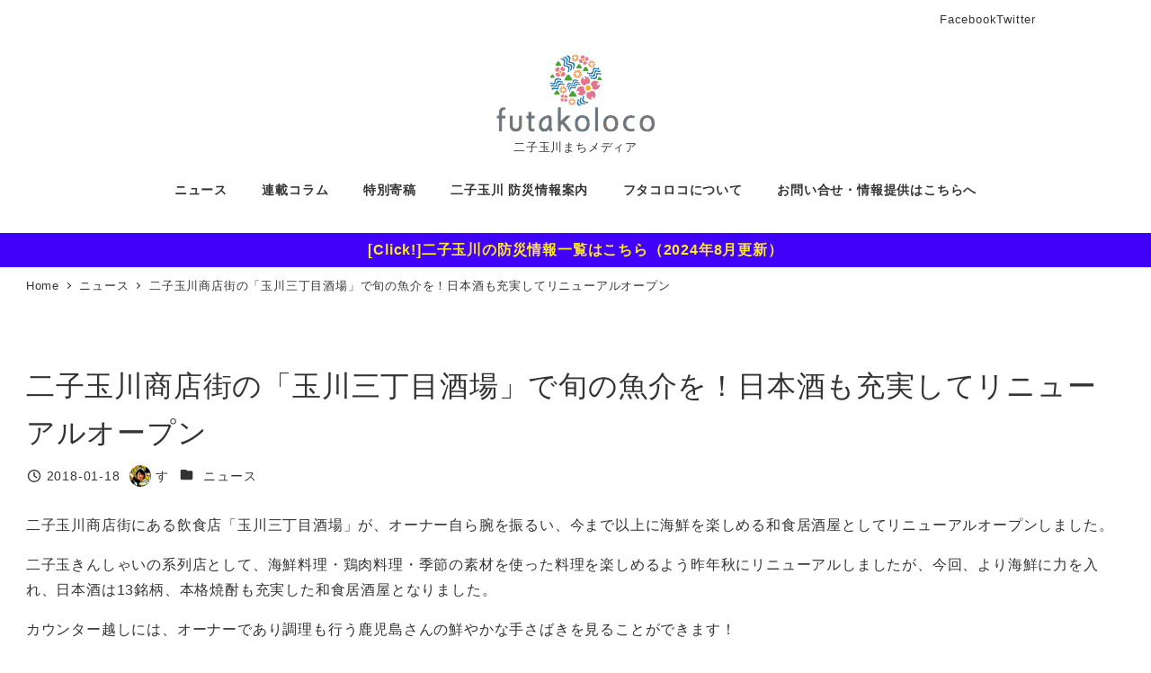

--- FILE ---
content_type: text/html; charset=UTF-8
request_url: https://futakoloco.com/4723/
body_size: 24937
content:
<!DOCTYPE html>
<html lang="ja" prefix="og: https://ogp.me/ns#" data-sticky-footer="true" data-scrolled="false">

<head>
			<meta charset="UTF-8">
		<meta name="viewport" content="width=device-width, initial-scale=1, minimum-scale=1, viewport-fit=cover">
		<!-- This site is running CAOS for WordPress -->
					<meta property="og:title" content="二子玉川商店街の「玉川三丁目酒場」で旬の魚介を！日本酒も充実してリニューアルオープン">
		
					<meta property="og:type" content="article">
		
					<meta property="og:url" content="https://futakoloco.com/4723/">
		
					<meta property="og:image" content="https://futakoloco.com/wp-content/uploads/2020/09/IMG_3846.jpg">
		
					<meta property="og:site_name" content="futakoloco">
		
					<meta property="og:description" content="二子玉川商店街にある飲食店「玉川三丁目酒場」が、オーナー自ら腕を振るい、今まで以上に海鮮を楽しめる和食居酒屋と&hellip;">
		
					<meta property="og:locale" content="ja_JP">
		
				
<!-- Search Engine Optimization by Rank Math - https://rankmath.com/ -->
<title>二子玉川商店街の「玉川三丁目酒場」で旬の魚介を！日本酒も充実してリニューアルオープン - futakoloco</title>
<meta name="description" content="二子玉川商店街にある飲食店「玉川三丁目酒場」が、オーナー自ら腕を振るい、今まで以上に海鮮を楽しめる和食居酒屋としてリニューアルオープンしました。"/>
<meta name="robots" content="follow, index, max-snippet:-1, max-video-preview:-1, max-image-preview:large"/>
<link rel="canonical" href="https://futakoloco.com/4723/" />
<meta property="og:locale" content="ja_JP" />
<meta property="og:type" content="article" />
<meta property="og:title" content="二子玉川商店街の「玉川三丁目酒場」で旬の魚介を！日本酒も充実してリニューアルオープン - futakoloco" />
<meta property="og:description" content="二子玉川商店街にある飲食店「玉川三丁目酒場」が、オーナー自ら腕を振るい、今まで以上に海鮮を楽しめる和食居酒屋としてリニューアルオープンしました。" />
<meta property="og:url" content="https://futakoloco.com/4723/" />
<meta property="og:site_name" content="futakoloco" />
<meta property="article:tag" content="二子玉川" />
<meta property="article:tag" content="二子玉川商店街" />
<meta property="article:section" content="ニュース" />
<meta property="og:image" content="https://futakoloco.com/wp-content/uploads/2020/09/IMG_3846.jpg" />
<meta property="og:image:secure_url" content="https://futakoloco.com/wp-content/uploads/2020/09/IMG_3846.jpg" />
<meta property="og:image:width" content="640" />
<meta property="og:image:height" content="640" />
<meta property="og:image:alt" content="二子玉川商店街の「玉川三丁目酒場」で旬の魚介を！日本酒も充実してリニューアルオープン" />
<meta property="og:image:type" content="image/jpeg" />
<meta property="article:published_time" content="2018-01-18T19:28:52+09:00" />
<meta name="twitter:card" content="summary_large_image" />
<meta name="twitter:title" content="二子玉川商店街の「玉川三丁目酒場」で旬の魚介を！日本酒も充実してリニューアルオープン - futakoloco" />
<meta name="twitter:description" content="二子玉川商店街にある飲食店「玉川三丁目酒場」が、オーナー自ら腕を振るい、今まで以上に海鮮を楽しめる和食居酒屋としてリニューアルオープンしました。" />
<meta name="twitter:image" content="https://futakoloco.com/wp-content/uploads/2020/09/IMG_3846.jpg" />
<meta name="twitter:label1" content="によって書かれた" />
<meta name="twitter:data1" content="す" />
<meta name="twitter:label2" content="読む時間" />
<meta name="twitter:data2" content="一分未満" />
<script type="application/ld+json" class="rank-math-schema">{"@context":"https://schema.org","@graph":[{"@type":["Person","Organization"],"@id":"https://futakoloco.com/#person","name":"\u30b7\u30f3\u30e4B","logo":{"@type":"ImageObject","@id":"https://futakoloco.com/#logo","url":"http://futakoloco.com/wp-content/uploads/2019/03/futakoloco-logo.gif","contentUrl":"http://futakoloco.com/wp-content/uploads/2019/03/futakoloco-logo.gif","caption":"\u30b7\u30f3\u30e4B","inLanguage":"ja","width":"360","height":"180"},"image":{"@type":"ImageObject","@id":"https://futakoloco.com/#logo","url":"http://futakoloco.com/wp-content/uploads/2019/03/futakoloco-logo.gif","contentUrl":"http://futakoloco.com/wp-content/uploads/2019/03/futakoloco-logo.gif","caption":"\u30b7\u30f3\u30e4B","inLanguage":"ja","width":"360","height":"180"}},{"@type":"WebSite","@id":"https://futakoloco.com/#website","url":"https://futakoloco.com","name":"\u30b7\u30f3\u30e4B","publisher":{"@id":"https://futakoloco.com/#person"},"inLanguage":"ja"},{"@type":"ImageObject","@id":"https://futakoloco.com/wp-content/uploads/2020/09/IMG_3846.jpg","url":"https://futakoloco.com/wp-content/uploads/2020/09/IMG_3846.jpg","width":"640","height":"640","inLanguage":"ja"},{"@type":"WebPage","@id":"https://futakoloco.com/4723/#webpage","url":"https://futakoloco.com/4723/","name":"\u4e8c\u5b50\u7389\u5ddd\u5546\u5e97\u8857\u306e\u300c\u7389\u5ddd\u4e09\u4e01\u76ee\u9152\u5834\u300d\u3067\u65ec\u306e\u9b5a\u4ecb\u3092\uff01\u65e5\u672c\u9152\u3082\u5145\u5b9f\u3057\u3066\u30ea\u30cb\u30e5\u30fc\u30a2\u30eb\u30aa\u30fc\u30d7\u30f3 - futakoloco","datePublished":"2018-01-18T19:28:52+09:00","dateModified":"2018-01-18T19:28:52+09:00","isPartOf":{"@id":"https://futakoloco.com/#website"},"primaryImageOfPage":{"@id":"https://futakoloco.com/wp-content/uploads/2020/09/IMG_3846.jpg"},"inLanguage":"ja"},{"@type":"Person","@id":"https://futakoloco.com/author/suzuki/","name":"\u3059","url":"https://futakoloco.com/author/suzuki/","image":{"@type":"ImageObject","@id":"https://futakoloco.com/wp-content/uploads/2017/02/futakoloco_profsu-110x110.jpg","url":"https://futakoloco.com/wp-content/uploads/2017/02/futakoloco_profsu-110x110.jpg","caption":"\u3059","inLanguage":"ja"}},{"@type":"BlogPosting","headline":"\u4e8c\u5b50\u7389\u5ddd\u5546\u5e97\u8857\u306e\u300c\u7389\u5ddd\u4e09\u4e01\u76ee\u9152\u5834\u300d\u3067\u65ec\u306e\u9b5a\u4ecb\u3092\uff01\u65e5\u672c\u9152\u3082\u5145\u5b9f\u3057\u3066\u30ea\u30cb\u30e5\u30fc\u30a2\u30eb\u30aa\u30fc\u30d7\u30f3 - futakoloco","datePublished":"2018-01-18T19:28:52+09:00","dateModified":"2018-01-18T19:28:52+09:00","articleSection":"\u30cb\u30e5\u30fc\u30b9","author":{"@id":"https://futakoloco.com/author/suzuki/","name":"\u3059"},"publisher":{"@id":"https://futakoloco.com/#person"},"description":"\u4e8c\u5b50\u7389\u5ddd\u5546\u5e97\u8857\u306b\u3042\u308b\u98f2\u98df\u5e97\u300c\u7389\u5ddd\u4e09\u4e01\u76ee\u9152\u5834\u300d\u304c\u3001\u30aa\u30fc\u30ca\u30fc\u81ea\u3089\u8155\u3092\u632f\u308b\u3044\u3001\u4eca\u307e\u3067\u4ee5\u4e0a\u306b\u6d77\u9bae\u3092\u697d\u3057\u3081\u308b\u548c\u98df\u5c45\u9152\u5c4b\u3068\u3057\u3066\u30ea\u30cb\u30e5\u30fc\u30a2\u30eb\u30aa\u30fc\u30d7\u30f3\u3057\u307e\u3057\u305f\u3002","name":"\u4e8c\u5b50\u7389\u5ddd\u5546\u5e97\u8857\u306e\u300c\u7389\u5ddd\u4e09\u4e01\u76ee\u9152\u5834\u300d\u3067\u65ec\u306e\u9b5a\u4ecb\u3092\uff01\u65e5\u672c\u9152\u3082\u5145\u5b9f\u3057\u3066\u30ea\u30cb\u30e5\u30fc\u30a2\u30eb\u30aa\u30fc\u30d7\u30f3 - futakoloco","@id":"https://futakoloco.com/4723/#richSnippet","isPartOf":{"@id":"https://futakoloco.com/4723/#webpage"},"image":{"@id":"https://futakoloco.com/wp-content/uploads/2020/09/IMG_3846.jpg"},"inLanguage":"ja","mainEntityOfPage":{"@id":"https://futakoloco.com/4723/#webpage"}}]}</script>
<!-- /Rank Math WordPress SEO プラグイン -->

<link rel='dns-prefetch' href='//www.googletagmanager.com' />
<link rel='preconnect' href='//www.google-analytics.com' />
<link rel="alternate" type="application/rss+xml" title="futakoloco &raquo; フィード" href="https://futakoloco.com/feed/" />
<link rel="alternate" type="application/rss+xml" title="futakoloco &raquo; コメントフィード" href="https://futakoloco.com/comments/feed/" />
		<link rel="profile" href="http://gmpg.org/xfn/11">
												<link rel="alternate" title="oEmbed (JSON)" type="application/json+oembed" href="https://futakoloco.com/wp-json/oembed/1.0/embed?url=https%3A%2F%2Ffutakoloco.com%2F4723%2F" />
<link rel="alternate" title="oEmbed (XML)" type="text/xml+oembed" href="https://futakoloco.com/wp-json/oembed/1.0/embed?url=https%3A%2F%2Ffutakoloco.com%2F4723%2F&#038;format=xml" />
<style id='wp-img-auto-sizes-contain-inline-css' type='text/css'>
img:is([sizes=auto i],[sizes^="auto," i]){contain-intrinsic-size:3000px 1500px}
/*# sourceURL=wp-img-auto-sizes-contain-inline-css */
</style>
<link rel='stylesheet' id='toolset_bootstrap_4-css' href='https://futakoloco.com/wp-content/plugins/wp-views/vendor/toolset/toolset-common/res/lib/bootstrap4/css/bootstrap.min.css?ver=4.5.3' type='text/css' media='screen' />
<link rel='stylesheet' id='toolset-maps-fixes-css' href='//futakoloco.com/wp-content/plugins/toolset-maps/resources/css/toolset_maps_fixes.css?ver=2.2.1' type='text/css' media='all' />
<link rel='stylesheet' id='wp-share-buttons-css' href='https://futakoloco.com/wp-content/themes/snow-monkey/vendor/inc2734/wp-share-buttons/src/assets/css/wp-share-buttons.css?ver=1765460988' type='text/css' media='all' />
<link rel='stylesheet' id='slick-carousel-css' href='https://futakoloco.com/wp-content/themes/snow-monkey/vendor/inc2734/wp-awesome-widgets/src/assets/packages/slick-carousel/slick/slick.css?ver=1765460988' type='text/css' media='all' />
<link rel='stylesheet' id='slick-carousel-theme-css' href='https://futakoloco.com/wp-content/themes/snow-monkey/vendor/inc2734/wp-awesome-widgets/src/assets/packages/slick-carousel/slick/slick-theme.css?ver=1765460988' type='text/css' media='all' />
<link rel='stylesheet' id='wp-awesome-widgets-css' href='https://futakoloco.com/wp-content/themes/snow-monkey/vendor/inc2734/wp-awesome-widgets/src/assets/css/app.css?ver=1765460988' type='text/css' media='all' />
<link rel='stylesheet' id='wp-pure-css-gallery-css' href='https://futakoloco.com/wp-content/themes/snow-monkey/vendor/inc2734/wp-pure-css-gallery/src/assets/css/wp-pure-css-gallery.css?ver=1765460988' type='text/css' media='all' />
<style id='wp-emoji-styles-inline-css' type='text/css'>

	img.wp-smiley, img.emoji {
		display: inline !important;
		border: none !important;
		box-shadow: none !important;
		height: 1em !important;
		width: 1em !important;
		margin: 0 0.07em !important;
		vertical-align: -0.1em !important;
		background: none !important;
		padding: 0 !important;
	}
/*# sourceURL=wp-emoji-styles-inline-css */
</style>
<link rel='stylesheet' id='wp-block-library-css' href='https://futakoloco.com/wp-includes/css/dist/block-library/style.min.css?ver=b1f5921e778e3b4d94e34e988209840f' type='text/css' media='all' />
<style id='wp-block-library-inline-css' type='text/css'>
:root :where(.wp-block-button.is-style-snow-monkey-143783) .wp-block-button__link, :root :where(.smb-btn-wrapper.is-style-snow-monkey-143783) .smb-btn { border-bottom-style: solid; border-bottom-width: 5px; transition: none; } :root :where(.wp-block-button.is-style-snow-monkey-143783) .wp-block-button__link { --btn--background-color: var(--wp--preset--color--luminous-vivid-amber); background-color: var(--btn--background-color); border-bottom-color: color-mix(in srgb, var(--btn--background-color), #000 15%); } :root :where(.smb-btn-wrapper.is-style-snow-monkey-143783) .smb-btn { --smb-btn--background-color: var(--wp--preset--color--luminous-vivid-amber); border-bottom-color: color-mix(in srgb, var(--smb-btn--background-color), #000 15%); } :root :where(.wp-block-button.is-style-snow-monkey-143783) .wp-block-button__link:active, :root :where(.smb-btn-wrapper.is-style-snow-monkey-143783) .smb-btn:active { margin-top: 3px; border-bottom-width: 2px; } :root :where(.wp-block-button.is-style-snow-monkey-143783) .wp-block-button__link:focus-visible, :root :where(.smb-btn-wrapper.is-style-snow-monkey-143783) .smb-btn:focus-visible { filter: none; } @media (any-hover: hover) { :root :where(.wp-block-button.is-style-snow-monkey-143783) .wp-block-button__link:hover, :root :where(.smb-btn-wrapper.is-style-snow-monkey-143783) .smb-btn:hover { filter: none; } }
:root :where(.wp-block-button.is-style-snow-monkey-143789), :root :where(.smb-btn-wrapper.is-style-snow-monkey-143789) { --btn--inline-svg: url(data:image/svg+xml;charset=UTF-8,%3Csvg%20xmlns%3D%22http%3A%2F%2Fwww.w3.org%2F2000%2Fsvg%22%20width%3D%2224%22%20height%3D%2224%22%20viewBox%3D%220%200%2024%2024%22%20fill%3D%22none%22%20stroke%3D%22currentColor%22%20stroke-width%3D%222%22%20stroke-linecap%3D%22round%22%20stroke-linejoin%3D%22round%22%20class%3D%22feather%20feather-chevron-right%22%3E%3Cpolyline%20points%3D%229%2018%2015%2012%209%206%22%3E%3C%2Fpolyline%3E%3C%2Fsvg%3E); --btn--arrow-area-width: 30px; } :root :where(.wp-block-button.is-style-snow-monkey-143789) .wp-block-button__link, :root :where(.smb-btn-wrapper.is-style-snow-monkey-143789) .smb-btn { position: relative; padding-right: calc(var(--btn--arrow-area-width) + var(--_s-1)); overflow: hidden; } :root :where(.wp-block-button.is-style-snow-monkey-143789) .wp-block-button__link::before, :root :where(.smb-btn-wrapper.is-style-snow-monkey-143789) .smb-btn::before { content: ''; position: absolute; inset: 0 0 0 calc(100% - var(--btn--arrow-area-width)); background-color: rgba(0 0 0 / .15); } :root :where(.wp-block-button.is-style-snow-monkey-143789) .wp-block-button__link::after, :root :where(.smb-btn-wrapper.is-style-snow-monkey-143789) .smb-btn::after { content: ''; position: absolute; inset: calc(50% - .5em) calc(var(--btn--arrow-area-width) / 2 - .5em) auto auto; display: block; mask-image: var(--btn--inline-svg); mask-position: center center; mask-repeat: no-repeat; mask-size: contain; height: 1em; width: 1em; background-color: currentColor; }
:root :where(.wp-block-button.is-style-snow-monkey-143790), :root :where(.smb-btn-wrapper.is-style-snow-monkey-143790) { --btn--circle-color: currentColor; --btn--circle-size: 42px; --btn--icon-color: var(--wp--preset--color--white); --btn--inline-svg: url(data:image/svg+xml;charset=UTF-8,%3Csvg%20xmlns%3D%22http%3A%2F%2Fwww.w3.org%2F2000%2Fsvg%22%20width%3D%2224%22%20height%3D%2224%22%20viewBox%3D%220%200%2024%2024%22%20fill%3D%22none%22%20stroke%3D%22currentColor%22%20stroke-width%3D%222%22%20stroke-linecap%3D%22round%22%20stroke-linejoin%3D%22round%22%20class%3D%22feather%20feather-chevron-right%22%3E%3Cpolyline%20points%3D%229%2018%2015%2012%209%206%22%3E%3C%2Fpolyline%3E%3C%2Fsvg%3E); --btn--padding: 0; } :root :where(.wp-block-button.is-style-snow-monkey-143790) .wp-block-button__link, :root :where(.smb-btn-wrapper.is-style-snow-monkey-143790) .smb-btn { position: relative; display: flex; align-items: center; gap: var(--_s-1); background-color: transparent; padding: 0; } :root :where(.wp-block-button.is-style-snow-monkey-143790) .wp-block-button__link { color: var(--wp--preset--color--sm-accent); } :root :where(.smb-btn-wrapper.is-style-snow-monkey-143790) .smb-btn { --smb-btn--color: var(--wp--preset--color--sm-accent); } :root :where(.wp-block-button.is-style-snow-monkey-143790) .wp-block-button__link::before, :root :where(.smb-btn-wrapper.is-style-snow-monkey-143790) .smb-btn::before { content: ''; display: block; background-color: var(--btn--circle-color); border-radius: 100%; height: var(--btn--circle-size); width: var(--btn--circle-size); min-width: var(--btn--circle-size); transition: background-color .2s; } :root :where(.wp-block-button.is-style-snow-monkey-143790) .wp-block-button__link::after, :root :where(.smb-btn-wrapper.is-style-snow-monkey-143790) .smb-btn::after { content: ''; position: absolute; left: calc(var(--btn--circle-size) / 2 - .5em); display: block; mask-image: var(--btn--inline-svg); mask-position: center center; mask-repeat: no-repeat; mask-size: contain; height: 1em; width: 1em; background-color: var(--btn--icon-color); }
:root :where(.wp-block-button.is-style-snow-monkey-143795), :root :where(.smb-btn-wrapper.is-style-snow-monkey-143795) { --circle-size: 42px; --circle-color: currentColor; --icon-color: var(--wp--preset--color--white); --inline-svg: url(data:image/svg+xml;charset=UTF-8,%3Csvg%20xmlns%3D%22http%3A%2F%2Fwww.w3.org%2F2000%2Fsvg%22%20width%3D%2224%22%20height%3D%2224%22%20viewBox%3D%220%200%2024%2024%22%20fill%3D%22none%22%20stroke%3D%22currentColor%22%20stroke-width%3D%222%22%20stroke-linecap%3D%22round%22%20stroke-linejoin%3D%22round%22%20class%3D%22feather%20feather-chevron-right%22%3E%3Cpolyline%20points%3D%229%2018%2015%2012%209%206%22%3E%3C%2Fpolyline%3E%3C%2Fsvg%3E); --btn--padding: 0; } :root :where(.wp-block-button.is-style-snow-monkey-143795) .wp-block-button__link, :root :where(.smb-btn-wrapper.is-style-snow-monkey-143795) .smb-btn { position: relative; display: flex; align-items: center; flex-direction: row-reverse; gap: var(--_s-1); background-color: transparent; padding: 0; } :root :where(.wp-block-button.is-style-snow-monkey-143795) .wp-block-button__link { color: var(--wp--preset--color--sm-accent); } :root :where(.smb-btn-wrapper.is-style-snow-monkey-143795) .smb-btn { --smb-btn--color: var(--wp--preset--color--sm-accent); } :root :where(.wp-block-button.is-style-snow-monkey-143795) .wp-block-button__link::before, :root :where(.smb-btn-wrapper.is-style-snow-monkey-143795) .smb-btn::before { content: ''; display: block; background-color: var(--circle-color); border-radius: 100%; height: var(--circle-size); width: var(--circle-size); min-width: var(--circle-size); transition: background-color .2s; } :root :where(.wp-block-button.is-style-snow-monkey-143795) .wp-block-button__link::after, :root :where(.smb-btn-wrapper.is-style-snow-monkey-143795) .smb-btn::after { content: ''; position: absolute; right: calc(var(--circle-size) / 2 - .5em); display: block; mask-image: var(--inline-svg); mask-position: center center; mask-repeat: no-repeat; mask-size: contain; height: 1em; width: 1em; background-color: var(--icon-color); }
:root :where(.wp-block-button.is-style-snow-monkey-143798), :root :where(.smb-btn-wrapper.is-style-snow-monkey-143798) { --cross-color: currentColor; } :root :where(.wp-block-button.is-style-snow-monkey-143798) .wp-block-button__link, :root :where(.smb-btn-wrapper.is-style-snow-monkey-143798) .smb-btn { position: relative; border-radius: 0; padding: calc(var(--_padding1) / 1.5) var(--_padding1); } :root :where(.wp-block-button.is-style-snow-monkey-143798) .wp-block-button__link { background-color: transparent; color: currentColor; } :root :where(.smb-btn-wrapper.is-style-snow-monkey-143798) .smb-btn { --smb-btn--background-color: transparent; --smb-btn--color: currentColor; } :root :where(.wp-block-button.is-style-snow-monkey-143798) .wp-block-button__link::before, :root :where(.wp-block-button.is-style-snow-monkey-143798) .wp-block-button__link::after, :root :where(.smb-btn-wrapper.is-style-snow-monkey-143798) .smb-btn::before, :root :where(.smb-btn-wrapper.is-style-snow-monkey-143798) .smb-btn::after { content: ''; position: absolute; height: 50%; width: 50%; background-color: var(--cross-color); mask-repeat: no-repeat, no-repeat; mask-size: 6px 6px, 100% 100%; } :root :where(.wp-block-button.is-style-snow-monkey-143798) .wp-block-button__link::before, :root :where(.smb-btn-wrapper.is-style-snow-monkey-143798) .smb-btn::before { mask-image: url("data:image/svg+xml,%3Csvg viewBox='0 0 6 6' xmlns='http://www.w3.org/2000/svg'%3E%3Cpath d='M5 0L5 5H0V6H5H6L6 5V0H5Z' stroke-width='1px' /%3E%3C/svg%3E"), url("data:image/svg+xml,%3Csvg viewBox='0 0 6 6' xmlns='http://www.w3.org/2000/svg' preserveAspectRatio='none'%3E%3Cline x1='0' y1='0' x2='0' y2='6' stroke-width='2px' vector-effect='non-scaling-stroke' stroke='currentColor'%3E%3C/line%3E%3Cline x1='0' y1='0' x2='6' y2='0' stroke-width='2px' vector-effect='non-scaling-stroke' stroke='currentColor'%3E%3C/line%3E%3C/svg%3E"); mask-position: 0 0, 5px 5px; inset: 0 auto auto 0; } :root :where(.wp-block-button.is-style-snow-monkey-143798) .wp-block-button__link::after, :root :where(.smb-btn-wrapper.is-style-snow-monkey-143798) .smb-btn::after { mask-image: url("data:image/svg+xml,%3Csvg viewBox='0 0 6 6' xmlns='http://www.w3.org/2000/svg'%3E%3Cpath d='M6 0H1H0V0.999999V6H1L1 1L6 1V0Z' fill='currentColor'/%3E%3C/svg%3E%0A"), url("data:image/svg+xml,%3Csvg viewBox='0 0 6 6' xmlns='http://www.w3.org/2000/svg' preserveAspectRatio='none'%3E%3Cline x1='0' y1='6' x2='6' y2='6' stroke-width='2px' vector-effect='non-scaling-stroke' stroke='currentColor'%3E%3C/line%3E%3Cline x1='6' y1='0' x2='6' y2='6' stroke-width='2px' vector-effect='non-scaling-stroke' stroke='currentColor'%3E%3C/line%3E%3C/svg%3E"); mask-position: 100% 100%, calc(100% - 5px) calc(100% - 5px); inset: auto 0 0 auto; } :root :where(.wp-block-button.is-style-snow-monkey-143798) .wp-block-button__link:focus-visible, :root :where(.smb-btn-wrapper.is-style-snow-monkey-143798) .smb-btn:focus-visible { filter: none; } @media (any-hover: hover) { :root :where(.wp-block-button.is-style-snow-monkey-143798) .wp-block-button__link:hover, :root :where(.smb-btn-wrapper.is-style-snow-monkey-143798) .smb-btn:hover { filter: none; } }
:root :where(.wp-block-button.is-style-snow-monkey-143799), :root :where(.smb-btn-wrapper.is-style-snow-monkey-143799) { --circle-size: 42px; --circle-color: currentColor; --icon-color: var(--wp--preset--color--sm-accent); --inline-svg: url(data:image/svg+xml;charset=UTF-8,%3Csvg%20xmlns%3D%22http%3A%2F%2Fwww.w3.org%2F2000%2Fsvg%22%20width%3D%2224%22%20height%3D%2224%22%20viewBox%3D%220%200%2024%2024%22%20fill%3D%22none%22%20stroke%3D%22currentColor%22%20stroke-width%3D%223%22%20stroke-linecap%3D%22round%22%20stroke-linejoin%3D%22round%22%20class%3D%22feather%20feather-chevron-right%22%3E%3Cpolyline%20points%3D%229%2018%2015%2012%209%206%22%3E%3C%2Fpolyline%3E%3C%2Fsvg%3E); } :root :where(.wp-block-button.is-style-snow-monkey-143799) { --btn--padding: var(--_padding-2); } :root :where(.wp-block-button.is-style-snow-monkey-143799) .wp-block-button__link, :root :where(.smb-btn-wrapper.is-style-snow-monkey-143799) .smb-btn { position: relative; display: grid; grid-auto-flow: column; grid-template-columns: auto 1fr; align-items: center; gap: var(--_s-1); color: var(--wp--preset--color--white); font-weight: bold; } :root :where(.wp-block-button.is-style-snow-monkey-143799) .wp-block-button__link { border-radius: calc(var(--circle-size) / 2 + var(--btn--padding)); padding: var(--btn--padding) calc(var(--_padding-2) * 2) var(--btn--padding) var(--btn--padding); } :root :where(.smb-btn-wrapper.is-style-snow-monkey-143799) .smb-btn { --smb-btn--padding: var(--_padding-2); --smb-btn--border-radius: calc(var(--circle-size) / 2 + var(--smb-btn--padding)); padding: var(--smb-btn--padding) calc(var(--_padding-2) * 2) var(--smb-btn--padding) var(--smb-btn--padding); } :root :where(.wp-block-button.is-style-snow-monkey-143799) .wp-block-button__link::before, :root :where(.smb-btn-wrapper.is-style-snow-monkey-143799) .smb-btn::before { content: ''; display: block; background-color: var(--circle-color); border-radius: var(--circle-size); height: var(--circle-size); width: var(--circle-size); } :root :where(.wp-block-button.is-style-snow-monkey-143799) .wp-block-button__link::after, :root :where(.smb-btn-wrapper.is-style-snow-monkey-143799) .smb-btn::after { content: ''; position: absolute; display: block; mask-image: var(--inline-svg); mask-position: center center; mask-repeat: no-repeat; mask-size: contain; height: 1em; width: 1em; background-color: inherit; } :root :where(.wp-block-button.is-style-snow-monkey-143799) .wp-block-button__link::after { left: calc(var(--circle-size) / 2 + var(--btn--padding) - .5em); } :root :where(.smb-btn-wrapper.is-style-snow-monkey-143799) .smb-btn::after { left: calc(var(--circle-size) / 2 + var(--smb-btn--padding) - .5em); }
:root :where(.wp-block-button.is-style-snow-monkey-143801) .wp-block-button__link, :root :where(.smb-btn-wrapper.is-style-snow-monkey-143801) .smb-btn { border-width: 1px; border-style: solid; border-color: currentColor; border-radius: 0; box-shadow: 5px 5px 0 currentColor; transition: transform .1s, box-shadow .1s; } :root :where(.wp-block-button.is-style-snow-monkey-143801) .wp-block-button__link { background-color: var(--wp--preset--color--white); color: var(--wp--preset--color--sm-text); } :root :where(.smb-btn-wrapper.is-style-snow-monkey-143801) .smb-btn { --smb-btn--background-color: var(--wp--preset--color--white); --smb-btn--color: var(--wp--preset--color--sm-text); } :root :where(.wp-block-button.is-style-snow-monkey-143801) .wp-block-button__link:active, :root :where(.smb-btn-wrapper.is-style-snow-monkey-143801) .smb-btn:active { box-shadow: none; transform: translate(5px, 5px); } :root :where(.wp-block-button.is-style-snow-monkey-143801) .wp-block-button__link:focus-visible, :root :where(.smb-btn-wrapper.is-style-snow-monkey-143801) .smb-btn:focus-visible { filter: none; } @media (any-hover: hover) { :root :where(.wp-block-button.is-style-snow-monkey-143801) .wp-block-button__link:hover, :root :where(.smb-btn-wrapper.is-style-snow-monkey-143801) .smb-btn:hover { filter: none; } }
:root :where(.wp-block-button.is-style-snow-monkey-143805), :root :where(.smb-btn-wrapper.is-style-snow-monkey-143805) { --btn--shadow-offset: 7px; padding: 0 var(--btn--shadow-offset) var(--btn--shadow-offset) 0; } :root :where(.wp-block-button.is-style-snow-monkey-143805) .wp-block-button__link, :root :where(.smb-btn-wrapper.is-style-snow-monkey-143805) .smb-btn { position: relative; border-width: 1px; border-style: solid; border-color: currentColor; border-radius: 0; transition: transform .05s; } :root :where(.wp-block-button.is-style-snow-monkey-143805) .wp-block-button__link { background-color: var(--wp--preset--color--white); color: var(--wp--preset--color--sm-text); } :root :where(.smb-btn-wrapper.is-style-snow-monkey-143805) .smb-btn { --smb-btn--background-color: var(--wp--preset--color--white); --smb-btn--color: var(--wp--preset--color--sm-text); } :root :where(.wp-block-button.is-style-snow-monkey-143805) .wp-block-button__link::before, :root :where(.smb-btn-wrapper.is-style-snow-monkey-143805) .smb-btn::before { content: ''; position: absolute; inset: auto calc(var(--btn--shadow-offset) * -1) calc(var(--btn--shadow-offset) * -1) auto; height: 70%; width: 70%; mask-image: url("data:image/svg+xml,%3Csvg viewBox='0 0 6 6' xmlns='http://www.w3.org/2000/svg' preserveAspectRatio='none'%3E%3Cline x1='0' y1='6' x2='6' y2='6' stroke-width='2px' vector-effect='non-scaling-stroke' stroke='currentColor'%3E%3C/line%3E%3Cline x1='6' y1='0' x2='6' y2='6' stroke-width='2px' vector-effect='non-scaling-stroke' stroke='currentColor'%3E%3C/line%3E%3C/svg%3E"); mask-repeat: no-repeat; mask-size: 100% 100%; background-color: currentColor; } :root :where(.wp-block-button.is-style-snow-monkey-143805) .wp-block-button__link:active, :root :where(.smb-btn-wrapper.is-style-snow-monkey-143805) .smb-btn:active { transform: translate(var(--btn--shadow-offset), var(--btn--shadow-offset)); } :root :where(.wp-block-button.is-style-snow-monkey-143805) .wp-block-button__link:active::before, :root :where(.smb-btn-wrapper.is-style-snow-monkey-143805) .smb-btn:active::before { display: none; } :root :where(.wp-block-button.is-style-snow-monkey-143805) .wp-block-button__link:focus-visible, :root :where(.smb-btn-wrapper.is-style-snow-monkey-143805) .smb-btn:focus-visible { filter: none; } @media (any-hover: hover) { :root :where(.wp-block-button.is-style-snow-monkey-143805) .wp-block-button__link:hover, :root :where(.smb-btn-wrapper.is-style-snow-monkey-143805) .smb-btn:hover { filter: none; } }
:root :where(.wp-block-button.is-style-snow-monkey-143806) .wp-block-button__link, :root :where(.smb-btn-wrapper.is-style-snow-monkey-143806) .smb-btn { position: relative; display: inline-flex; align-items: center; flex-direction: row-reverse; gap: 1em; border-radius: 0; border-width: 0; } :root :where(.wp-block-button.is-style-snow-monkey-143806) .wp-block-button__link { background-color: transparent; color: currentColor; padding: var(--_padding-2) 0; } :root :where(.smb-btn-wrapper.is-style-snow-monkey-143806) .smb-btn { --smb-btn--background-color: transparent; --smb-btn--color: currentColor; --smb-btn--padding-vertical: var(--_padding-2); --smb-btn--padding-horizontal: 0; } :root :where(.wp-block-button.is-style-snow-monkey-143806) .wp-block-button__link::before, :root :where(.smb-btn-wrapper.is-style-snow-monkey-143806) .smb-btn::before { content: ''; height: 6px; width: 6px; background-color: var(--wp--preset--color--sm-accent); border-radius: 100%; } :root :where(.wp-block-button.is-style-snow-monkey-143806) .wp-block-button__link::after, :root :where(.smb-btn-wrapper.is-style-snow-monkey-143806) .smb-btn::after { content: ''; position: absolute; inset: auto auto 0 0; height: 1px; width: 0; background-color: currentColor; transition: width .2s; } :root :where(.wp-block-button.is-style-snow-monkey-143806) .wp-block-button__link:focus-visible::after, :root :where(.smb-btn-wrapper.is-style-snow-monkey-143806) .smb-btn:focus-visible::after { width: 100%; } @media (any-hover: hover) { :root :where(.wp-block-button.is-style-snow-monkey-143806) .wp-block-button__link:hover::after, :root :where(.smb-btn-wrapper.is-style-snow-monkey-143806) .smb-btn:hover::after { width: 100%; } }
:root :where(.smb-step.is-style-snow-monkey-143920) > .smb-step__body { display: grid; grid-template-columns: repeat(auto-fill, minmax(240px, 1fr)); gap: var(--_s1); } :root :where(.smb-step.is-style-snow-monkey-143920) > .smb-step__body::before { display: none; } :root :where(.smb-step.is-style-snow-monkey-143920) > .smb-step__body > .smb-step__item { margin: 0; } :root :where(.smb-step.is-style-snow-monkey-143920) > .smb-step__body > .smb-step__item > .smb-step__item__title { display: flex; align-items: center; gap: 1em } :root :where(.smb-step.is-style-snow-monkey-143920) > .smb-step__body > .smb-step__item:not(:last-child) > .smb-step__item__title::after { content: '→'; } :root :where(.smb-step.is-style-snow-monkey-143920) > .smb-step__body > .smb-step__item > .smb-step__item__title > .smb-step__item__number { position: static; margin: 0; transform: none; }
:root :where(.smb-accordion.is-style-snow-monkey-144107):not(:root) { --smb-accordion--title-background-color: var(--wp--preset--color--sm-accent); --smb-accordion--title-color: var(--wp--preset--color--white); } :root :where(.smb-accordion.is-style-snow-monkey-144107) > .smb-accordion__item > .smb-accordion__item__title::before { flex: 0 0 auto; content: 'Q'; margin-right: var(--_s-1); display: grid; place-items: center; background-color: var(--smb-accordion-item--color, var(--smb-accordion--title-color)); border-radius: 100%; color: var(--smb-accordion-item--background-color, var(--smb-accordion--title-background-color)); font-weight: bold; line-height: 1; width: 1.5rem; height: 1.5rem; } :root :where(.smb-accordion.is-style-snow-monkey-144107) > .smb-accordion__item > .smb-accordion__item__title > .smb-accordion__item__title__icon { position: relative; } :root :where(.smb-accordion.is-style-snow-monkey-144107) > .smb-accordion__item > .smb-accordion__item__title > .smb-accordion__item__title__icon::before { content: ''; mask-image: url('data:image/svg+xml,%3Csvg%20viewBox%3D%220%200%2016%2016%22%20xmlns%3D%22http%3A%2F%2Fwww.w3.org%2F2000%2Fsvg%22%3E%3Cpath%20d%3D%22M9%200H7V7H0V9H7V16H9V9H16V7H9V0Z%22%2F%3E%3C%2Fsvg%3E'); mask-repeat: no-repeat; width: 10px; height: 10px; background-color: white; display: block; } :root :where(.smb-accordion.is-style-snow-monkey-144107) > .smb-accordion__item > .smb-accordion__item__control:checked + .smb-accordion__item__title > .smb-accordion__item__title__icon { transform:rotate(45deg); } :root :where(.smb-accordion.is-style-snow-monkey-144107) > .smb-accordion__item > .smb-accordion__item__title .smb-accordion__item__title__icon svg { display: none; }

/*# sourceURL=wp-block-library-inline-css */
</style><style id='global-styles-inline-css' type='text/css'>
:root{--wp--preset--aspect-ratio--square: 1;--wp--preset--aspect-ratio--4-3: 4/3;--wp--preset--aspect-ratio--3-4: 3/4;--wp--preset--aspect-ratio--3-2: 3/2;--wp--preset--aspect-ratio--2-3: 2/3;--wp--preset--aspect-ratio--16-9: 16/9;--wp--preset--aspect-ratio--9-16: 9/16;--wp--preset--color--black: #000000;--wp--preset--color--cyan-bluish-gray: #abb8c3;--wp--preset--color--white: #ffffff;--wp--preset--color--pale-pink: #f78da7;--wp--preset--color--vivid-red: #cf2e2e;--wp--preset--color--luminous-vivid-orange: #ff6900;--wp--preset--color--luminous-vivid-amber: #fcb900;--wp--preset--color--light-green-cyan: #7bdcb5;--wp--preset--color--vivid-green-cyan: #00d084;--wp--preset--color--pale-cyan-blue: #8ed1fc;--wp--preset--color--vivid-cyan-blue: #0693e3;--wp--preset--color--vivid-purple: #9b51e0;--wp--preset--color--sm-accent: var(--accent-color);--wp--preset--color--sm-sub-accent: var(--sub-accent-color);--wp--preset--color--sm-text: var(--_color-text);--wp--preset--color--sm-text-alt: var(--_color-white);--wp--preset--color--sm-lightest-gray: var(--_lightest-color-gray);--wp--preset--color--sm-lighter-gray: var(--_lighter-color-gray);--wp--preset--color--sm-light-gray: var(--_light-color-gray);--wp--preset--color--sm-gray: var(--_color-gray);--wp--preset--color--sm-dark-gray: var(--_dark-color-gray);--wp--preset--color--sm-darker-gray: var(--_darker-color-gray);--wp--preset--color--sm-darkest-gray: var(--_darkest-color-gray);--wp--preset--gradient--vivid-cyan-blue-to-vivid-purple: linear-gradient(135deg,rgb(6,147,227) 0%,rgb(155,81,224) 100%);--wp--preset--gradient--light-green-cyan-to-vivid-green-cyan: linear-gradient(135deg,rgb(122,220,180) 0%,rgb(0,208,130) 100%);--wp--preset--gradient--luminous-vivid-amber-to-luminous-vivid-orange: linear-gradient(135deg,rgb(252,185,0) 0%,rgb(255,105,0) 100%);--wp--preset--gradient--luminous-vivid-orange-to-vivid-red: linear-gradient(135deg,rgb(255,105,0) 0%,rgb(207,46,46) 100%);--wp--preset--gradient--very-light-gray-to-cyan-bluish-gray: linear-gradient(135deg,rgb(238,238,238) 0%,rgb(169,184,195) 100%);--wp--preset--gradient--cool-to-warm-spectrum: linear-gradient(135deg,rgb(74,234,220) 0%,rgb(151,120,209) 20%,rgb(207,42,186) 40%,rgb(238,44,130) 60%,rgb(251,105,98) 80%,rgb(254,248,76) 100%);--wp--preset--gradient--blush-light-purple: linear-gradient(135deg,rgb(255,206,236) 0%,rgb(152,150,240) 100%);--wp--preset--gradient--blush-bordeaux: linear-gradient(135deg,rgb(254,205,165) 0%,rgb(254,45,45) 50%,rgb(107,0,62) 100%);--wp--preset--gradient--luminous-dusk: linear-gradient(135deg,rgb(255,203,112) 0%,rgb(199,81,192) 50%,rgb(65,88,208) 100%);--wp--preset--gradient--pale-ocean: linear-gradient(135deg,rgb(255,245,203) 0%,rgb(182,227,212) 50%,rgb(51,167,181) 100%);--wp--preset--gradient--electric-grass: linear-gradient(135deg,rgb(202,248,128) 0%,rgb(113,206,126) 100%);--wp--preset--gradient--midnight: linear-gradient(135deg,rgb(2,3,129) 0%,rgb(40,116,252) 100%);--wp--preset--font-size--small: 13px;--wp--preset--font-size--medium: 20px;--wp--preset--font-size--large: 36px;--wp--preset--font-size--x-large: 42px;--wp--preset--font-size--sm-xs: 0.8rem;--wp--preset--font-size--sm-s: 0.88rem;--wp--preset--font-size--sm-m: 1rem;--wp--preset--font-size--sm-l: 1.14rem;--wp--preset--font-size--sm-xl: 1.33rem;--wp--preset--font-size--sm-2-xl: 1.6rem;--wp--preset--font-size--sm-3-xl: 2rem;--wp--preset--font-size--sm-4-xl: 2.66rem;--wp--preset--font-size--sm-5-xl: 4rem;--wp--preset--font-size--sm-6-xl: 8rem;--wp--preset--spacing--20: var(--_s-2);--wp--preset--spacing--30: var(--_s-1);--wp--preset--spacing--40: var(--_s1);--wp--preset--spacing--50: var(--_s2);--wp--preset--spacing--60: var(--_s3);--wp--preset--spacing--70: var(--_s4);--wp--preset--spacing--80: var(--_s5);--wp--preset--shadow--natural: 6px 6px 9px rgba(0, 0, 0, 0.2);--wp--preset--shadow--deep: 12px 12px 50px rgba(0, 0, 0, 0.4);--wp--preset--shadow--sharp: 6px 6px 0px rgba(0, 0, 0, 0.2);--wp--preset--shadow--outlined: 6px 6px 0px -3px rgb(255, 255, 255), 6px 6px rgb(0, 0, 0);--wp--preset--shadow--crisp: 6px 6px 0px rgb(0, 0, 0);--wp--custom--slim-width: 46rem;--wp--custom--content-width: var(--_global--container-max-width);--wp--custom--content-wide-width: var(--_global--container-max-width);--wp--custom--has-sidebar-main-basis: var(--wp--custom--slim-width);--wp--custom--has-sidebar-sidebar-basis: 336px;}:root { --wp--style--global--content-size: var(--wp--custom--content-width);--wp--style--global--wide-size: var(--wp--custom--content-wide-width); }:where(body) { margin: 0; }.wp-site-blocks > .alignleft { float: left; margin-right: 2em; }.wp-site-blocks > .alignright { float: right; margin-left: 2em; }.wp-site-blocks > .aligncenter { justify-content: center; margin-left: auto; margin-right: auto; }:where(.wp-site-blocks) > * { margin-block-start: var(--_margin1); margin-block-end: 0; }:where(.wp-site-blocks) > :first-child { margin-block-start: 0; }:where(.wp-site-blocks) > :last-child { margin-block-end: 0; }:root { --wp--style--block-gap: var(--_margin1); }:root :where(.is-layout-flow) > :first-child{margin-block-start: 0;}:root :where(.is-layout-flow) > :last-child{margin-block-end: 0;}:root :where(.is-layout-flow) > *{margin-block-start: var(--_margin1);margin-block-end: 0;}:root :where(.is-layout-constrained) > :first-child{margin-block-start: 0;}:root :where(.is-layout-constrained) > :last-child{margin-block-end: 0;}:root :where(.is-layout-constrained) > *{margin-block-start: var(--_margin1);margin-block-end: 0;}:root :where(.is-layout-flex){gap: var(--_margin1);}:root :where(.is-layout-grid){gap: var(--_margin1);}.is-layout-flow > .alignleft{float: left;margin-inline-start: 0;margin-inline-end: 2em;}.is-layout-flow > .alignright{float: right;margin-inline-start: 2em;margin-inline-end: 0;}.is-layout-flow > .aligncenter{margin-left: auto !important;margin-right: auto !important;}.is-layout-constrained > .alignleft{float: left;margin-inline-start: 0;margin-inline-end: 2em;}.is-layout-constrained > .alignright{float: right;margin-inline-start: 2em;margin-inline-end: 0;}.is-layout-constrained > .aligncenter{margin-left: auto !important;margin-right: auto !important;}.is-layout-constrained > :where(:not(.alignleft):not(.alignright):not(.alignfull)){max-width: var(--wp--style--global--content-size);margin-left: auto !important;margin-right: auto !important;}.is-layout-constrained > .alignwide{max-width: var(--wp--style--global--wide-size);}body .is-layout-flex{display: flex;}.is-layout-flex{flex-wrap: wrap;align-items: center;}.is-layout-flex > :is(*, div){margin: 0;}body .is-layout-grid{display: grid;}.is-layout-grid > :is(*, div){margin: 0;}body{padding-top: 0px;padding-right: 0px;padding-bottom: 0px;padding-left: 0px;}a:where(:not(.wp-element-button)){color: var(--wp--preset--color--sm-accent);text-decoration: underline;}:root :where(.wp-element-button, .wp-block-button__link){background-color: var(--wp--preset--color--sm-accent);border-radius: var(--_global--border-radius);border-width: 0;color: var(--wp--preset--color--sm-text-alt);font-family: inherit;font-size: inherit;font-style: inherit;font-weight: inherit;letter-spacing: inherit;line-height: inherit;padding-top: calc(var(--_padding-1) * .5);padding-right: var(--_padding-1);padding-bottom: calc(var(--_padding-1) * .5);padding-left: var(--_padding-1);text-decoration: none;text-transform: inherit;}.has-black-color{color: var(--wp--preset--color--black) !important;}.has-cyan-bluish-gray-color{color: var(--wp--preset--color--cyan-bluish-gray) !important;}.has-white-color{color: var(--wp--preset--color--white) !important;}.has-pale-pink-color{color: var(--wp--preset--color--pale-pink) !important;}.has-vivid-red-color{color: var(--wp--preset--color--vivid-red) !important;}.has-luminous-vivid-orange-color{color: var(--wp--preset--color--luminous-vivid-orange) !important;}.has-luminous-vivid-amber-color{color: var(--wp--preset--color--luminous-vivid-amber) !important;}.has-light-green-cyan-color{color: var(--wp--preset--color--light-green-cyan) !important;}.has-vivid-green-cyan-color{color: var(--wp--preset--color--vivid-green-cyan) !important;}.has-pale-cyan-blue-color{color: var(--wp--preset--color--pale-cyan-blue) !important;}.has-vivid-cyan-blue-color{color: var(--wp--preset--color--vivid-cyan-blue) !important;}.has-vivid-purple-color{color: var(--wp--preset--color--vivid-purple) !important;}.has-sm-accent-color{color: var(--wp--preset--color--sm-accent) !important;}.has-sm-sub-accent-color{color: var(--wp--preset--color--sm-sub-accent) !important;}.has-sm-text-color{color: var(--wp--preset--color--sm-text) !important;}.has-sm-text-alt-color{color: var(--wp--preset--color--sm-text-alt) !important;}.has-sm-lightest-gray-color{color: var(--wp--preset--color--sm-lightest-gray) !important;}.has-sm-lighter-gray-color{color: var(--wp--preset--color--sm-lighter-gray) !important;}.has-sm-light-gray-color{color: var(--wp--preset--color--sm-light-gray) !important;}.has-sm-gray-color{color: var(--wp--preset--color--sm-gray) !important;}.has-sm-dark-gray-color{color: var(--wp--preset--color--sm-dark-gray) !important;}.has-sm-darker-gray-color{color: var(--wp--preset--color--sm-darker-gray) !important;}.has-sm-darkest-gray-color{color: var(--wp--preset--color--sm-darkest-gray) !important;}.has-black-background-color{background-color: var(--wp--preset--color--black) !important;}.has-cyan-bluish-gray-background-color{background-color: var(--wp--preset--color--cyan-bluish-gray) !important;}.has-white-background-color{background-color: var(--wp--preset--color--white) !important;}.has-pale-pink-background-color{background-color: var(--wp--preset--color--pale-pink) !important;}.has-vivid-red-background-color{background-color: var(--wp--preset--color--vivid-red) !important;}.has-luminous-vivid-orange-background-color{background-color: var(--wp--preset--color--luminous-vivid-orange) !important;}.has-luminous-vivid-amber-background-color{background-color: var(--wp--preset--color--luminous-vivid-amber) !important;}.has-light-green-cyan-background-color{background-color: var(--wp--preset--color--light-green-cyan) !important;}.has-vivid-green-cyan-background-color{background-color: var(--wp--preset--color--vivid-green-cyan) !important;}.has-pale-cyan-blue-background-color{background-color: var(--wp--preset--color--pale-cyan-blue) !important;}.has-vivid-cyan-blue-background-color{background-color: var(--wp--preset--color--vivid-cyan-blue) !important;}.has-vivid-purple-background-color{background-color: var(--wp--preset--color--vivid-purple) !important;}.has-sm-accent-background-color{background-color: var(--wp--preset--color--sm-accent) !important;}.has-sm-sub-accent-background-color{background-color: var(--wp--preset--color--sm-sub-accent) !important;}.has-sm-text-background-color{background-color: var(--wp--preset--color--sm-text) !important;}.has-sm-text-alt-background-color{background-color: var(--wp--preset--color--sm-text-alt) !important;}.has-sm-lightest-gray-background-color{background-color: var(--wp--preset--color--sm-lightest-gray) !important;}.has-sm-lighter-gray-background-color{background-color: var(--wp--preset--color--sm-lighter-gray) !important;}.has-sm-light-gray-background-color{background-color: var(--wp--preset--color--sm-light-gray) !important;}.has-sm-gray-background-color{background-color: var(--wp--preset--color--sm-gray) !important;}.has-sm-dark-gray-background-color{background-color: var(--wp--preset--color--sm-dark-gray) !important;}.has-sm-darker-gray-background-color{background-color: var(--wp--preset--color--sm-darker-gray) !important;}.has-sm-darkest-gray-background-color{background-color: var(--wp--preset--color--sm-darkest-gray) !important;}.has-black-border-color{border-color: var(--wp--preset--color--black) !important;}.has-cyan-bluish-gray-border-color{border-color: var(--wp--preset--color--cyan-bluish-gray) !important;}.has-white-border-color{border-color: var(--wp--preset--color--white) !important;}.has-pale-pink-border-color{border-color: var(--wp--preset--color--pale-pink) !important;}.has-vivid-red-border-color{border-color: var(--wp--preset--color--vivid-red) !important;}.has-luminous-vivid-orange-border-color{border-color: var(--wp--preset--color--luminous-vivid-orange) !important;}.has-luminous-vivid-amber-border-color{border-color: var(--wp--preset--color--luminous-vivid-amber) !important;}.has-light-green-cyan-border-color{border-color: var(--wp--preset--color--light-green-cyan) !important;}.has-vivid-green-cyan-border-color{border-color: var(--wp--preset--color--vivid-green-cyan) !important;}.has-pale-cyan-blue-border-color{border-color: var(--wp--preset--color--pale-cyan-blue) !important;}.has-vivid-cyan-blue-border-color{border-color: var(--wp--preset--color--vivid-cyan-blue) !important;}.has-vivid-purple-border-color{border-color: var(--wp--preset--color--vivid-purple) !important;}.has-sm-accent-border-color{border-color: var(--wp--preset--color--sm-accent) !important;}.has-sm-sub-accent-border-color{border-color: var(--wp--preset--color--sm-sub-accent) !important;}.has-sm-text-border-color{border-color: var(--wp--preset--color--sm-text) !important;}.has-sm-text-alt-border-color{border-color: var(--wp--preset--color--sm-text-alt) !important;}.has-sm-lightest-gray-border-color{border-color: var(--wp--preset--color--sm-lightest-gray) !important;}.has-sm-lighter-gray-border-color{border-color: var(--wp--preset--color--sm-lighter-gray) !important;}.has-sm-light-gray-border-color{border-color: var(--wp--preset--color--sm-light-gray) !important;}.has-sm-gray-border-color{border-color: var(--wp--preset--color--sm-gray) !important;}.has-sm-dark-gray-border-color{border-color: var(--wp--preset--color--sm-dark-gray) !important;}.has-sm-darker-gray-border-color{border-color: var(--wp--preset--color--sm-darker-gray) !important;}.has-sm-darkest-gray-border-color{border-color: var(--wp--preset--color--sm-darkest-gray) !important;}.has-vivid-cyan-blue-to-vivid-purple-gradient-background{background: var(--wp--preset--gradient--vivid-cyan-blue-to-vivid-purple) !important;}.has-light-green-cyan-to-vivid-green-cyan-gradient-background{background: var(--wp--preset--gradient--light-green-cyan-to-vivid-green-cyan) !important;}.has-luminous-vivid-amber-to-luminous-vivid-orange-gradient-background{background: var(--wp--preset--gradient--luminous-vivid-amber-to-luminous-vivid-orange) !important;}.has-luminous-vivid-orange-to-vivid-red-gradient-background{background: var(--wp--preset--gradient--luminous-vivid-orange-to-vivid-red) !important;}.has-very-light-gray-to-cyan-bluish-gray-gradient-background{background: var(--wp--preset--gradient--very-light-gray-to-cyan-bluish-gray) !important;}.has-cool-to-warm-spectrum-gradient-background{background: var(--wp--preset--gradient--cool-to-warm-spectrum) !important;}.has-blush-light-purple-gradient-background{background: var(--wp--preset--gradient--blush-light-purple) !important;}.has-blush-bordeaux-gradient-background{background: var(--wp--preset--gradient--blush-bordeaux) !important;}.has-luminous-dusk-gradient-background{background: var(--wp--preset--gradient--luminous-dusk) !important;}.has-pale-ocean-gradient-background{background: var(--wp--preset--gradient--pale-ocean) !important;}.has-electric-grass-gradient-background{background: var(--wp--preset--gradient--electric-grass) !important;}.has-midnight-gradient-background{background: var(--wp--preset--gradient--midnight) !important;}.has-small-font-size{font-size: var(--wp--preset--font-size--small) !important;}.has-medium-font-size{font-size: var(--wp--preset--font-size--medium) !important;}.has-large-font-size{font-size: var(--wp--preset--font-size--large) !important;}.has-x-large-font-size{font-size: var(--wp--preset--font-size--x-large) !important;}.has-sm-xs-font-size{font-size: var(--wp--preset--font-size--sm-xs) !important;}.has-sm-s-font-size{font-size: var(--wp--preset--font-size--sm-s) !important;}.has-sm-m-font-size{font-size: var(--wp--preset--font-size--sm-m) !important;}.has-sm-l-font-size{font-size: var(--wp--preset--font-size--sm-l) !important;}.has-sm-xl-font-size{font-size: var(--wp--preset--font-size--sm-xl) !important;}.has-sm-2-xl-font-size{font-size: var(--wp--preset--font-size--sm-2-xl) !important;}.has-sm-3-xl-font-size{font-size: var(--wp--preset--font-size--sm-3-xl) !important;}.has-sm-4-xl-font-size{font-size: var(--wp--preset--font-size--sm-4-xl) !important;}.has-sm-5-xl-font-size{font-size: var(--wp--preset--font-size--sm-5-xl) !important;}.has-sm-6-xl-font-size{font-size: var(--wp--preset--font-size--sm-6-xl) !important;}
/*# sourceURL=global-styles-inline-css */
</style>

<link rel='stylesheet' id='wp-like-me-box-css' href='https://futakoloco.com/wp-content/themes/snow-monkey/vendor/inc2734/wp-like-me-box/src/assets/css/wp-like-me-box.css?ver=1765460988' type='text/css' media='all' />
<link rel='stylesheet' id='wp-oembed-blog-card-css' href='https://futakoloco.com/wp-content/themes/snow-monkey/vendor/inc2734/wp-oembed-blog-card/src/assets/css/app.css?ver=1765460988' type='text/css' media='all' />
<link rel='stylesheet' id='mpp_gutenberg-css' href='https://futakoloco.com/wp-content/plugins/profile-builder/add-ons-free/user-profile-picture/dist/blocks.style.build.css?ver=2.6.0' type='text/css' media='all' />
<link rel='stylesheet' id='mediaelement-css' href='https://futakoloco.com/wp-includes/js/mediaelement/mediaelementplayer-legacy.min.css?ver=4.2.17' type='text/css' media='all' />
<link rel='stylesheet' id='wp-mediaelement-css' href='https://futakoloco.com/wp-includes/js/mediaelement/wp-mediaelement.min.css?ver=b1f5921e778e3b4d94e34e988209840f' type='text/css' media='all' />
<link rel='stylesheet' id='view_editor_gutenberg_frontend_assets-css' href='https://futakoloco.com/wp-content/plugins/wp-views/public/css/views-frontend.css?ver=3.6.21' type='text/css' media='all' />
<style id='view_editor_gutenberg_frontend_assets-inline-css' type='text/css'>
.wpv-sort-list-dropdown.wpv-sort-list-dropdown-style-default > span.wpv-sort-list,.wpv-sort-list-dropdown.wpv-sort-list-dropdown-style-default .wpv-sort-list-item {border-color: #cdcdcd;}.wpv-sort-list-dropdown.wpv-sort-list-dropdown-style-default .wpv-sort-list-item a {color: #444;background-color: #fff;}.wpv-sort-list-dropdown.wpv-sort-list-dropdown-style-default a:hover,.wpv-sort-list-dropdown.wpv-sort-list-dropdown-style-default a:focus {color: #000;background-color: #eee;}.wpv-sort-list-dropdown.wpv-sort-list-dropdown-style-default .wpv-sort-list-item.wpv-sort-list-current a {color: #000;background-color: #eee;}
.wpv-sort-list-dropdown.wpv-sort-list-dropdown-style-default > span.wpv-sort-list,.wpv-sort-list-dropdown.wpv-sort-list-dropdown-style-default .wpv-sort-list-item {border-color: #cdcdcd;}.wpv-sort-list-dropdown.wpv-sort-list-dropdown-style-default .wpv-sort-list-item a {color: #444;background-color: #fff;}.wpv-sort-list-dropdown.wpv-sort-list-dropdown-style-default a:hover,.wpv-sort-list-dropdown.wpv-sort-list-dropdown-style-default a:focus {color: #000;background-color: #eee;}.wpv-sort-list-dropdown.wpv-sort-list-dropdown-style-default .wpv-sort-list-item.wpv-sort-list-current a {color: #000;background-color: #eee;}.wpv-sort-list-dropdown.wpv-sort-list-dropdown-style-grey > span.wpv-sort-list,.wpv-sort-list-dropdown.wpv-sort-list-dropdown-style-grey .wpv-sort-list-item {border-color: #cdcdcd;}.wpv-sort-list-dropdown.wpv-sort-list-dropdown-style-grey .wpv-sort-list-item a {color: #444;background-color: #eeeeee;}.wpv-sort-list-dropdown.wpv-sort-list-dropdown-style-grey a:hover,.wpv-sort-list-dropdown.wpv-sort-list-dropdown-style-grey a:focus {color: #000;background-color: #e5e5e5;}.wpv-sort-list-dropdown.wpv-sort-list-dropdown-style-grey .wpv-sort-list-item.wpv-sort-list-current a {color: #000;background-color: #e5e5e5;}
.wpv-sort-list-dropdown.wpv-sort-list-dropdown-style-default > span.wpv-sort-list,.wpv-sort-list-dropdown.wpv-sort-list-dropdown-style-default .wpv-sort-list-item {border-color: #cdcdcd;}.wpv-sort-list-dropdown.wpv-sort-list-dropdown-style-default .wpv-sort-list-item a {color: #444;background-color: #fff;}.wpv-sort-list-dropdown.wpv-sort-list-dropdown-style-default a:hover,.wpv-sort-list-dropdown.wpv-sort-list-dropdown-style-default a:focus {color: #000;background-color: #eee;}.wpv-sort-list-dropdown.wpv-sort-list-dropdown-style-default .wpv-sort-list-item.wpv-sort-list-current a {color: #000;background-color: #eee;}.wpv-sort-list-dropdown.wpv-sort-list-dropdown-style-grey > span.wpv-sort-list,.wpv-sort-list-dropdown.wpv-sort-list-dropdown-style-grey .wpv-sort-list-item {border-color: #cdcdcd;}.wpv-sort-list-dropdown.wpv-sort-list-dropdown-style-grey .wpv-sort-list-item a {color: #444;background-color: #eeeeee;}.wpv-sort-list-dropdown.wpv-sort-list-dropdown-style-grey a:hover,.wpv-sort-list-dropdown.wpv-sort-list-dropdown-style-grey a:focus {color: #000;background-color: #e5e5e5;}.wpv-sort-list-dropdown.wpv-sort-list-dropdown-style-grey .wpv-sort-list-item.wpv-sort-list-current a {color: #000;background-color: #e5e5e5;}.wpv-sort-list-dropdown.wpv-sort-list-dropdown-style-blue > span.wpv-sort-list,.wpv-sort-list-dropdown.wpv-sort-list-dropdown-style-blue .wpv-sort-list-item {border-color: #0099cc;}.wpv-sort-list-dropdown.wpv-sort-list-dropdown-style-blue .wpv-sort-list-item a {color: #444;background-color: #cbddeb;}.wpv-sort-list-dropdown.wpv-sort-list-dropdown-style-blue a:hover,.wpv-sort-list-dropdown.wpv-sort-list-dropdown-style-blue a:focus {color: #000;background-color: #95bedd;}.wpv-sort-list-dropdown.wpv-sort-list-dropdown-style-blue .wpv-sort-list-item.wpv-sort-list-current a {color: #000;background-color: #95bedd;}
/*# sourceURL=view_editor_gutenberg_frontend_assets-inline-css */
</style>
<link rel='stylesheet' id='snow-monkey-app-css' href='https://futakoloco.com/wp-content/themes/snow-monkey/assets/css/app/app.css?ver=1765460988' type='text/css' media='all' />
<style id='snow-monkey-app-inline-css' type='text/css'>
input[type="email"],input[type="number"],input[type="password"],input[type="search"],input[type="tel"],input[type="text"],input[type="url"],textarea { font-size: 16px }
:root { --_global--container-max-width: 1024px;--_margin-scale: 1;--_space: 1.8rem;--_space-unitless: 1.8;--accent-color: #6699ff;--wp--preset--color--accent-color: var(--accent-color);--dark-accent-color: #0055ff;--light-accent-color: #ccddff;--lighter-accent-color: #ffffff;--lightest-accent-color: #ffffff;--sub-accent-color: #707593;--wp--preset--color--sub-accent-color: var(--sub-accent-color);--dark-sub-accent-color: #444759;--light-sub-accent-color: #aaadbf;--lighter-sub-accent-color: #d1d3dd;--lightest-sub-accent-color: #dcdde4;--_half-leading: 0.4;--font-family: "Helvetica Neue",Arial,"Hiragino Kaku Gothic ProN","Hiragino Sans","BIZ UDPGothic",Meiryo,sans-serif;--_global--font-family: var(--font-family);--_global--font-size-px: 16px }
html { letter-spacing: 0.05rem }
.p-infobar__inner { background-color: #4100f7 }
.p-infobar__content { color: #ffe923 }
/*# sourceURL=snow-monkey-app-inline-css */
</style>
<link rel='stylesheet' id='snow-monkey-theme-css' href='https://futakoloco.com/wp-content/themes/snow-monkey/assets/css/app/app-theme.css?ver=1765460988' type='text/css' media='all' />
<style id='snow-monkey-theme-inline-css' type='text/css'>
:root { --entry-content-h2-background-color: #f7f7f7;--entry-content-h2-padding: calc(var(--_space) * 0.25) calc(var(--_space) * 0.25) calc(var(--_space) * 0.25) calc(var(--_space) * 0.5);--entry-content-h3-border-bottom: 1px solid #eee;--entry-content-h3-padding: 0 0 calc(var(--_space) * 0.25);--widget-title-display: flex;--widget-title-flex-direction: row;--widget-title-align-items: center;--widget-title-justify-content: center;--widget-title-pseudo-display: block;--widget-title-pseudo-content: "";--widget-title-pseudo-height: 1px;--widget-title-pseudo-background-color: #111;--widget-title-pseudo-flex: 1 0 0%;--widget-title-pseudo-min-width: 20px;--widget-title-before-margin-right: .5em;--widget-title-after-margin-left: .5em }
body { --entry-content-h2-border-left: 1px solid var(--wp--preset--color--sm-accent) }
/*# sourceURL=snow-monkey-theme-inline-css */
</style>
<style id='snow-monkey-inline-css' type='text/css'>
.c-site-branding__title .custom-logo { width: 90px; }@media (min-width: 64em) { .c-site-branding__title .custom-logo { width: 180px; } }
/*# sourceURL=snow-monkey-inline-css */
</style>
<link rel='stylesheet' id='snow-monkey-block-library-app-css' href='https://futakoloco.com/wp-content/themes/snow-monkey/assets/css/block-library/app.css?ver=1765460988' type='text/css' media='all' />
<link rel='stylesheet' id='snow-monkey-block-library-theme-css' href='https://futakoloco.com/wp-content/themes/snow-monkey/assets/css/block-library/app-theme.css?ver=1765460988' type='text/css' media='all' />
<link rel='stylesheet' id='spider-css' href='https://futakoloco.com/wp-content/themes/snow-monkey/assets/css/app/spider.css?ver=1765460988' type='text/css' media='all' />
<link rel='stylesheet' id='snow-monkey-custom-widgets-app-css' href='https://futakoloco.com/wp-content/themes/snow-monkey/assets/css/custom-widgets/app.css?ver=1765460988' type='text/css' media='all' />
<link rel='stylesheet' id='snow-monkey-custom-widgets-theme-css' href='https://futakoloco.com/wp-content/themes/snow-monkey/assets/css/custom-widgets/app-theme.css?ver=1765460988' type='text/css' media='all' />
<style id='snow-monkey-custom-widgets-inline-css' type='text/css'>
.wpaw-site-branding__logo .custom-logo { width: 90px; }@media (min-width: 64em) { .wpaw-site-branding__logo .custom-logo { width: 180px; } }
/*# sourceURL=snow-monkey-custom-widgets-inline-css */
</style>
<link rel='stylesheet' id='wppb_stylesheet-css' href='https://futakoloco.com/wp-content/plugins/profile-builder/assets/css/style-front-end.css?ver=3.15.2' type='text/css' media='all' />
<script type="text/javascript" id="toolset-common-es-frontend-js-extra">
/* <![CDATA[ */
var tcesData = {"bodyIdToSelectors":"tbcss"};
//# sourceURL=toolset-common-es-frontend-js-extra
/* ]]> */
</script>
<script type="text/javascript" src="https://futakoloco.com/wp-content/plugins/wp-views/vendor/toolset/common-es/public/toolset-common-es-frontend.js?ver=175000" id="toolset-common-es-frontend-js"></script>
<script type="text/javascript" defer src="https://futakoloco.com/wp-includes/js/jquery/jquery.min.js?ver=3.7.1" id="jquery-core-js"></script>
<script type="text/javascript" defer src="https://futakoloco.com/wp-content/plugins/wp-views/vendor/toolset/toolset-common/res/lib/bootstrap4/js/bootstrap.bundle.min.js?ver=4.5.3" id="toolset_bootstrap_4-js"></script>
<script type="text/javascript" src="https://futakoloco.com/wp-content/themes/snow-monkey/vendor/inc2734/wp-contents-outline/src/assets/packages/@inc2734/contents-outline/dist/index.js?ver=1765460988" id="contents-outline-js" defer="defer" data-wp-strategy="defer"></script>
<script type="text/javascript" src="https://futakoloco.com/wp-content/themes/snow-monkey/vendor/inc2734/wp-contents-outline/src/assets/js/app.js?ver=1765460988" id="wp-contents-outline-js" defer="defer" data-wp-strategy="defer"></script>
<script type="text/javascript" id="wp-oembed-blog-card-js-extra">
/* <![CDATA[ */
var WP_OEMBED_BLOG_CARD = {"endpoint":"https://futakoloco.com/wp-json/wp-oembed-blog-card/v1"};
//# sourceURL=wp-oembed-blog-card-js-extra
/* ]]> */
</script>
<script type="text/javascript" src="https://futakoloco.com/wp-content/themes/snow-monkey/vendor/inc2734/wp-oembed-blog-card/src/assets/js/app.js?ver=1765460988" id="wp-oembed-blog-card-js" defer="defer" data-wp-strategy="defer"></script>
<script type="text/javascript" id="wp-share-buttons-js-extra">
/* <![CDATA[ */
var inc2734_wp_share_buttons = {"copy_success":"\u30b3\u30d4\u30fc\u3057\u307e\u3057\u305f\uff01","copy_failed":"\u30b3\u30d4\u30fc\u306b\u5931\u6557\u3057\u307e\u3057\u305f\uff01"};
//# sourceURL=wp-share-buttons-js-extra
/* ]]> */
</script>
<script type="text/javascript" src="https://futakoloco.com/wp-content/themes/snow-monkey/vendor/inc2734/wp-share-buttons/src/assets/js/wp-share-buttons.js?ver=1765460988" id="wp-share-buttons-js" defer="defer" data-wp-strategy="defer"></script>
<script type="text/javascript" defer src="https://futakoloco.com/wp-content/plugins/profile-builder/add-ons-free/user-profile-picture/js/mpp-frontend.js?ver=2.6.0" id="mpp_gutenberg_tabs-js"></script>
<script type="text/javascript" id="wp-page-speed-optimization@prefetch-js-before">
/* <![CDATA[ */
if ('undefined' === typeof WPPSO) { var WPPSO = {}; }WPPSO.prefetch = {};WPPSO.prefetch.selector='.l-header, .l-contents__main';WPPSO.prefetch.interval=2000;WPPSO.prefetch.connections=1;
//# sourceURL=wp-page-speed-optimization%40prefetch-js-before
/* ]]> */
</script>
<script type="text/javascript" defer src="https://futakoloco.com/wp-content/themes/snow-monkey/vendor/inc2734/wp-page-speed-optimization/src/assets/js/prefetch.js?ver=1765460988" id="wp-page-speed-optimization@prefetch-js"></script>
<script type="text/javascript" src="https://futakoloco.com/wp-content/themes/snow-monkey/assets/js/smooth-scroll.js?ver=1765460988" id="snow-monkey-smooth-scroll-js" defer="defer" data-wp-strategy="defer"></script>
<script type="text/javascript" src="https://futakoloco.com/wp-content/themes/snow-monkey/assets/js/widgets.js?ver=1765460988" id="snow-monkey-widgets-js" defer="defer" data-wp-strategy="defer"></script>
<script type="text/javascript" src="https://futakoloco.com/wp-content/themes/snow-monkey/assets/packages/spider/dist/js/spider.js?ver=1765460988" id="spider-js" defer="defer" data-wp-strategy="defer"></script>
<script type="text/javascript" id="snow-monkey-js-extra">
/* <![CDATA[ */
var snow_monkey = {"home_url":"https://futakoloco.com","children_expander_open_label":"\u30b5\u30d6\u30e1\u30cb\u30e5\u30fc\u3092\u958b\u304f","children_expander_close_label":"\u30b5\u30d6\u30e1\u30cb\u30e5\u30fc\u3092\u9589\u3058\u308b"};
var inc2734_wp_share_buttons_facebook = {"endpoint":"https://futakoloco.com/wp-admin/admin-ajax.php","action":"inc2734_wp_share_buttons_facebook","_ajax_nonce":"38803aca26"};
var inc2734_wp_share_buttons_twitter = {"endpoint":"https://futakoloco.com/wp-admin/admin-ajax.php","action":"inc2734_wp_share_buttons_twitter","_ajax_nonce":"da4a8b84d5"};
var inc2734_wp_share_buttons_hatena = {"endpoint":"https://futakoloco.com/wp-admin/admin-ajax.php","action":"inc2734_wp_share_buttons_hatena","_ajax_nonce":"17a258bbd3"};
var inc2734_wp_share_buttons_feedly = {"endpoint":"https://futakoloco.com/wp-admin/admin-ajax.php","action":"inc2734_wp_share_buttons_feedly","_ajax_nonce":"67adb90b81"};
//# sourceURL=snow-monkey-js-extra
/* ]]> */
</script>
<script type="text/javascript" src="https://futakoloco.com/wp-content/themes/snow-monkey/assets/js/app.js?ver=1765460988" id="snow-monkey-js" defer="defer" data-wp-strategy="defer"></script>
<script type="text/javascript" src="https://futakoloco.com/wp-content/themes/snow-monkey/assets/js/fontawesome.js?ver=1765460988" id="snow-monkey-fontawesome-js" defer="defer" data-wp-strategy="defer"></script>
<script type="text/javascript" src="https://futakoloco.com/wp-content/themes/snow-monkey/assets/js/hash-nav.js?ver=1765460988" id="snow-monkey-hash-nav-js" defer="defer" data-wp-strategy="defer"></script>
<script type="text/javascript" src="https://futakoloco.com/wp-content/themes/snow-monkey/assets/js/drop-nav.js?ver=1765460988" id="snow-monkey-drop-nav-js" defer="defer" data-wp-strategy="defer"></script>
<script type="text/javascript" src="https://futakoloco.com/wp-content/themes/snow-monkey/assets/js/page-top.js?ver=1765460988" id="snow-monkey-page-top-js" defer="defer" data-wp-strategy="defer"></script>
<script data-cfasync="false" type="text/javascript" src="https://futakoloco.com/wp-content/uploads/caos/8ecf0aaf.js?id=G-GG892JLXD1" id="caos-gtag-js"></script>
<script data-cfasync="false" type="text/javascript" id="caos-gtag-js-after">
/* <![CDATA[ */
    window.dataLayer = window.dataLayer || [];

    function gtag() {
        dataLayer.push(arguments);
    }

    gtag('js', new Date());
    gtag('config', 'G-GG892JLXD1', {"cookie_domain":"futakoloco.com","cookie_flags":"samesite=none;secure","allow_google_signals":true});
	
//# sourceURL=caos-gtag-js-after
/* ]]> */
</script>
<script type="text/javascript" src="https://futakoloco.com/wp-content/themes/snow-monkey/assets/js/global-nav.js?ver=1765460988" id="snow-monkey-global-nav-js" defer="defer" data-wp-strategy="defer"></script>
<link rel="https://api.w.org/" href="https://futakoloco.com/wp-json/" /><link rel="alternate" title="JSON" type="application/json" href="https://futakoloco.com/wp-json/wp/v2/posts/4723" /><link rel="EditURI" type="application/rsd+xml" title="RSD" href="https://futakoloco.com/xmlrpc.php?rsd" />

<link rel='shortlink' href='https://futakoloco.com/?p=4723' />
<meta name="generator" content="Site Kit by Google 1.170.0" /><meta name="generator" content="performant-translations 1.2.0">
		<script type="application/ld+json">
			{"@context":"http:\/\/schema.org","@type":"BlogPosting","headline":"\u4e8c\u5b50\u7389\u5ddd\u5546\u5e97\u8857\u306e\u300c\u7389\u5ddd\u4e09\u4e01\u76ee\u9152\u5834\u300d\u3067\u65ec\u306e\u9b5a\u4ecb\u3092\uff01\u65e5\u672c\u9152\u3082\u5145\u5b9f\u3057\u3066\u30ea\u30cb\u30e5\u30fc\u30a2\u30eb\u30aa\u30fc\u30d7\u30f3","author":{"@type":"Person","name":"\u3059"},"publisher":{"@type":"Organization","url":"https:\/\/futakoloco.com","name":"futakoloco","logo":{"@type":"ImageObject","url":"https:\/\/futakoloco.com\/wp-content\/uploads\/2019\/03\/futakoloco-logo.gif"}},"mainEntityOfPage":{"@type":"WebPage","@id":"https:\/\/futakoloco.com\/4723\/"},"image":{"@type":"ImageObject","url":"https:\/\/futakoloco.com\/wp-content\/uploads\/2020\/09\/IMG_3846.jpg"},"datePublished":"2018-01-18T19:28:52+09:00","dateModified":"2018-01-18T19:28:52+09:00","description":"\u4e8c\u5b50\u7389\u5ddd\u5546\u5e97\u8857\u306b\u3042\u308b\u98f2\u98df\u5e97\u300c\u7389\u5ddd\u4e09\u4e01\u76ee\u9152\u5834\u300d\u304c\u3001\u30aa\u30fc\u30ca\u30fc\u81ea\u3089\u8155\u3092\u632f\u308b\u3044\u3001\u4eca\u307e\u3067\u4ee5\u4e0a\u306b\u6d77\u9bae\u3092\u697d\u3057\u3081\u308b\u548c\u98df\u5c45\u9152\u5c4b\u3068&hellip;"}		</script>
				<meta name="thumbnail" content="https://futakoloco.com/wp-content/uploads/2020/09/IMG_3846.jpg">
							<meta name="twitter:card" content="summary">
		
						<meta name="theme-color" content="#6699ff">
		 <script> window.addEventListener("load",function(){ var c={script:false,link:false}; function ls(s) { if(!['script','link'].includes(s)||c[s]){return;}c[s]=true; var d=document,f=d.getElementsByTagName(s)[0],j=d.createElement(s); if(s==='script'){j.async=true;j.src='https://futakoloco.com/wp-content/plugins/wp-views/vendor/toolset/blocks/public/js/frontend.js?v=1.6.17';}else{ j.rel='stylesheet';j.href='https://futakoloco.com/wp-content/plugins/wp-views/vendor/toolset/blocks/public/css/style.css?v=1.6.17';} f.parentNode.insertBefore(j, f); }; function ex(){ls('script');ls('link')} window.addEventListener("scroll", ex, {once: true}); if (('IntersectionObserver' in window) && ('IntersectionObserverEntry' in window) && ('intersectionRatio' in window.IntersectionObserverEntry.prototype)) { var i = 0, fb = document.querySelectorAll("[class^='tb-']"), o = new IntersectionObserver(es => { es.forEach(e => { o.unobserve(e.target); if (e.intersectionRatio > 0) { ex();o.disconnect();}else{ i++;if(fb.length>i){o.observe(fb[i])}} }) }); if (fb.length) { o.observe(fb[i]) } } }) </script>
	<noscript>
		<link rel="stylesheet" href="https://futakoloco.com/wp-content/plugins/wp-views/vendor/toolset/blocks/public/css/style.css">
	</noscript><!-- start Simple Custom CSS and JS -->
<style type="text/css">
/* Updated CSS for H2 with narrower vertical padding and reduced bottom margin */
.entry-content h2,
.c-entry__body h2,
.wp-block-post-content h2 {
  font-size: 1.8rem !important;
  font-weight: 600 !important;
  background-color: #f7f7f7 !important;
  border-left: 3px solid #007bff !important;
  padding: 4px 15px !important; /* narrower vertical padding */
  margin: 1.2em 0 1em !important; /* reduced bottom margin for narrower spacing */
  line-height: 1.4 !important;
  color: #333 !important;
}

/* Unchanged H3 styling with subtle padding */
.entry-content h3,
.c-entry__body h3,
.wp-block-post-content h3 {
  font-size: 1.5rem !important;
  font-weight: 600 !important;
  border-bottom: 1px solid #ddd !important;
  padding-bottom: 8px !important;
  margin: 1.2em 0 !important;
  line-height: 1.4 !important;
  color: #333 !important;
}
</style>
<!-- end Simple Custom CSS and JS -->
<!-- start Simple Custom CSS and JS -->
<style type="text/css">
/* Add your CSS code here.

For example:
.example {
    color: red;
}

For brushing up on your CSS knowledge, check out http://www.w3schools.com/css/css_syntax.asp

End of comment */ 

body {background-color: #ffffff;}
ul.c-entries--rich-media {display: inline;}

ul li.c-entries__item
{max-width: 100%;}

span.p-infobar__inner {background-color: #99ccff;}



</style>
<!-- end Simple Custom CSS and JS -->
<link rel="icon" href="https://futakoloco.com/wp-content/uploads/2017/12/cropped-B2F57462-8A30-4406-8F5B-B0BE8B3CC192-32x32.jpeg" sizes="32x32" />
<link rel="icon" href="https://futakoloco.com/wp-content/uploads/2017/12/cropped-B2F57462-8A30-4406-8F5B-B0BE8B3CC192-192x192.jpeg" sizes="192x192" />
<link rel="apple-touch-icon" href="https://futakoloco.com/wp-content/uploads/2017/12/cropped-B2F57462-8A30-4406-8F5B-B0BE8B3CC192-180x180.jpeg" />
<meta name="msapplication-TileImage" content="https://futakoloco.com/wp-content/uploads/2017/12/cropped-B2F57462-8A30-4406-8F5B-B0BE8B3CC192-270x270.jpeg" />
		<style type="text/css" id="wp-custom-css">
			.js-wpv-addon-maps-render,
#js-wpv-addon-maps-render-map-3 {
    width: 100%;
    height: 250px;
    pointer-events: auto !important;
    touch-action: auto !important;
    user-select: none !important;
}

body .site .entry-content h2 {
  font-size: 1.8rem !important;
  font-weight: 600 !important;
  background-color: #f7f7f7 !important;
  border-left: 3px solid #007bff !important;
  padding: 10px 15px !important;
  margin: 1.5em 0 !important;
  line-height: 1.4 !important;
  color: #333 !important;
}		</style>
		<link rel='stylesheet' id='snow-monkey-global-styles-app-css' href='https://futakoloco.com/wp-content/themes/snow-monkey/assets/css/global-styles/app.css?ver=1765460988' type='text/css' media='all' />
<link rel='stylesheet' id='snow-monkey-global-styles-theme-css' href='https://futakoloco.com/wp-content/themes/snow-monkey/assets/css/global-styles/app-theme.css?ver=1765460988' type='text/css' media='all' />
</head>

<body class="wp-singular post-template-default single single-post postid-4723 single-format-standard wp-custom-logo wp-theme-snow-monkey l-body--one-column l-body views-template--map-" id="body"
	data-has-sidebar="false"
	data-is-full-template="false"
	data-is-slim-width="false"
	data-header-layout="center"
			data-infobar-position="header-bottom"
		ontouchstart=""
	>

			<div id="page-start"></div>
				<a class="c-skip-link screen-reader-text" href="#primary">メインコンテンツへ移動</a>
			
	
<nav
	id="drawer-nav"
	class="c-drawer c-drawer--fixed c-drawer--highlight-type-background-color"
	role="navigation"
	aria-hidden="true"
	aria-labelledby="hamburger-btn"
>
	<div class="c-drawer__inner">
		<div class="c-drawer__focus-point" tabindex="-1"></div>
		
		
		
		<ul id="menu-global-mobile" class="c-drawer__menu"><li id="menu-item-8980" class="menu-item menu-item-type-taxonomy menu-item-object-category current-post-ancestor current-menu-parent current-post-parent menu-item-8980 c-drawer__item"><a href="https://futakoloco.com/category/news/">ニュース</a></li>
<li id="menu-item-8981" class="menu-item menu-item-type-taxonomy menu-item-object-category menu-item-8981 c-drawer__item"><a href="https://futakoloco.com/category/column/">連載コラム</a></li>
<li id="menu-item-14788" class="menu-item menu-item-type-custom menu-item-object-custom menu-item-14788 c-drawer__item"><a href="https://futakoloco.com/author/tokubetsu/">特別寄稿</a></li>
<li id="menu-item-8983" class="menu-item menu-item-type-post_type menu-item-object-page menu-item-8983 c-drawer__item"><a href="https://futakoloco.com/futakotamagawa-safety-bousai/">二子玉川 防災情報案内</a></li>
<li id="menu-item-8993" class="menu-item menu-item-type-post_type menu-item-object-page menu-item-8993 c-drawer__item"><a href="https://futakoloco.com/about-us/">フタコロコについて</a></li>
<li id="menu-item-9580" class="menu-item menu-item-type-post_type menu-item-object-page menu-item-9580 c-drawer__item"><a href="https://futakoloco.com/contact/">お問い合せ・情報提供はこちらへ</a></li>
<li id="menu-item-13033" class="menu-item menu-item-type-custom menu-item-object-custom menu-item-13033 c-drawer__item"><a href="https://www.facebook.com/futakoloco/">Facebook</a></li>
<li id="menu-item-13034" class="menu-item menu-item-type-custom menu-item-object-custom menu-item-13034 c-drawer__item"><a href="https://twitter.com/futakoloco">Twitter</a></li>
</ul>
					<ul class="c-drawer__menu">
				<li class="c-drawer__item">
					<form role="search" method="get" class="p-search-form" action="https://futakoloco.com/"><label class="screen-reader-text" for="s">検索</label><div class="c-input-group"><div class="c-input-group__field"><input type="search" placeholder="検索 &hellip;" value="" name="s"></div><button class="c-input-group__btn">検索</button></div></form>				</li>
			</ul>
		
			</div>
</nav>
<div class="c-drawer-close-zone" aria-hidden="true" aria-controls="drawer-nav"></div>

	<div class="l-container">
		
<header class="l-header l-header--center l-header--sticky-sm" role="banner">
			<div class="p-infobar-wrapper p-infobar-wrapper--header-top">
			<div class="p-infobar p-infobar--center">
	
		<a class="p-infobar__inner" href="https://futakoloco.com/futakotamagawa-safety-bousai/" target="_self">
			<div class="c-container">
				<div class="p-infobar__content">
					[Click!]二子玉川の防災情報一覧はこちら（2024年8月更新）				</div>
			</div>
		</a>

	</div>
		</div>
	
	<div class="l-header__content">
		
<div class="l-center-header" data-has-global-nav="true">
	<div class="c-container">
					<div class="u-invisible-md-down">
				
<div class="p-header-sub-nav c-sub-nav c-sub-nav--right" role="navigation">
	<ul id="menu-social" class="c-navbar"><li id="menu-item-13019" class="menu-item menu-item-type-custom menu-item-object-custom menu-item-13019 c-navbar__item"><a href="https://www.facebook.com/futakoloco/">Facebook</a></li>
<li id="menu-item-13020" class="menu-item menu-item-type-custom menu-item-object-custom menu-item-13020 c-navbar__item"><a href="https://twitter.com/futakoloco">Twitter</a></li>
</ul></div>
			</div>
		
		<div class="l-center-header__row">
			<div class="c-row c-row--margin-s c-row--lg-margin c-row--middle c-row--between c-row--nowrap">
									<div
						class="c-row__col c-row__col--fit u-invisible-lg-up u-invisible-wall"
													aria-hidden="true"
											>
						
<button
			class="c-hamburger-btn"
	aria-expanded="false"
	aria-controls="drawer-nav"
>
	<span class="c-hamburger-btn__bars">
		<span class="c-hamburger-btn__bar"></span>
		<span class="c-hamburger-btn__bar"></span>
		<span class="c-hamburger-btn__bar"></span>
	</span>

			<span class="c-hamburger-btn__label">
			MENU		</span>
	</button>
					</div>
				
				
				
				<div class="c-row__col c-row__col--auto u-text-center">
					<div class="c-site-branding c-site-branding--has-logo">
	
		<div class="c-site-branding__title">
								<a href="https://futakoloco.com/" class="custom-logo-link" rel="home"><img width="360" height="180" src="https://futakoloco.com/wp-content/uploads/2019/03/futakoloco-logo.gif" class="custom-logo" alt="futakoloco" decoding="async" fetchpriority="high" /></a>						</div>

					<div class="c-site-branding__description">
				二子玉川まちメディア			</div>
		
	</div>
				</div>

				
				
									<div
						class="c-row__col c-row__col--fit u-invisible-lg-up "
											>
						
<button
			id="hamburger-btn"
			class="c-hamburger-btn"
	aria-expanded="false"
	aria-controls="drawer-nav"
>
	<span class="c-hamburger-btn__bars">
		<span class="c-hamburger-btn__bar"></span>
		<span class="c-hamburger-btn__bar"></span>
		<span class="c-hamburger-btn__bar"></span>
	</span>

			<span class="c-hamburger-btn__label">
			MENU		</span>
	</button>
					</div>
							</div>
		</div>

					<div class="l-center-header__row u-invisible-md-down">
				
<nav class="p-global-nav p-global-nav--hover-text-color p-global-nav--current-same-hover-effect" role="navigation">
	<ul id="menu-global-pc" class="c-navbar"><li id="menu-item-8967" class="menu-item menu-item-type-taxonomy menu-item-object-category current-post-ancestor current-menu-parent current-post-parent menu-item-8967 c-navbar__item"><a href="https://futakoloco.com/category/news/"><span>ニュース</span></a></li>
<li id="menu-item-8968" class="menu-item menu-item-type-taxonomy menu-item-object-category menu-item-8968 c-navbar__item"><a href="https://futakoloco.com/category/column/"><span>連載コラム</span></a></li>
<li id="menu-item-14787" class="menu-item menu-item-type-custom menu-item-object-custom menu-item-14787 c-navbar__item"><a href="https://futakoloco.com/author/tokubetsu/"><span>特別寄稿</span></a></li>
<li id="menu-item-8974" class="menu-item menu-item-type-post_type menu-item-object-page menu-item-8974 c-navbar__item"><a href="https://futakoloco.com/futakotamagawa-safety-bousai/"><span>二子玉川 防災情報案内</span></a></li>
<li id="menu-item-8992" class="menu-item menu-item-type-post_type menu-item-object-page menu-item-8992 c-navbar__item"><a href="https://futakoloco.com/about-us/"><span>フタコロコについて</span></a></li>
<li id="menu-item-9581" class="menu-item menu-item-type-post_type menu-item-object-page menu-item-9581 c-navbar__item"><a href="https://futakoloco.com/contact/"><span>お問い合せ・情報提供はこちらへ</span></a></li>
</ul></nav>
			</div>
			</div>
</div>
	</div>

			<div class="l-header__drop-nav" aria-hidden="true">
			
<div class="p-drop-nav">
	<div class="c-container">
		
<nav class="p-global-nav p-global-nav--hover-text-color p-global-nav--current-same-hover-effect" role="navigation">
	<ul id="menu-global-pc-1" class="c-navbar"><li class="menu-item menu-item-type-taxonomy menu-item-object-category current-post-ancestor current-menu-parent current-post-parent menu-item-8967 c-navbar__item"><a href="https://futakoloco.com/category/news/"><span>ニュース</span></a></li>
<li class="menu-item menu-item-type-taxonomy menu-item-object-category menu-item-8968 c-navbar__item"><a href="https://futakoloco.com/category/column/"><span>連載コラム</span></a></li>
<li class="menu-item menu-item-type-custom menu-item-object-custom menu-item-14787 c-navbar__item"><a href="https://futakoloco.com/author/tokubetsu/"><span>特別寄稿</span></a></li>
<li class="menu-item menu-item-type-post_type menu-item-object-page menu-item-8974 c-navbar__item"><a href="https://futakoloco.com/futakotamagawa-safety-bousai/"><span>二子玉川 防災情報案内</span></a></li>
<li class="menu-item menu-item-type-post_type menu-item-object-page menu-item-8992 c-navbar__item"><a href="https://futakoloco.com/about-us/"><span>フタコロコについて</span></a></li>
<li class="menu-item menu-item-type-post_type menu-item-object-page menu-item-9581 c-navbar__item"><a href="https://futakoloco.com/contact/"><span>お問い合せ・情報提供はこちらへ</span></a></li>
</ul></nav>
	</div>
</div>
		</div>
	</header>

		<div class="l-contents" role="document">
			
			
							<div class="p-infobar-wrapper p-infobar-wrapper--header-bottom">
					<div class="p-infobar p-infobar--center">
	
		<a class="p-infobar__inner" href="https://futakoloco.com/futakotamagawa-safety-bousai/" target="_self">
			<div class="c-container">
				<div class="p-infobar__content">
					[Click!]二子玉川の防災情報一覧はこちら（2024年8月更新）				</div>
			</div>
		</a>

	</div>
				</div>
			
			
			<div class="l-contents__body">
				<div class="l-contents__container c-fluid-container">
					
<div class="p-breadcrumbs-wrapper">
	<ol class="c-breadcrumbs" itemscope itemtype="http://schema.org/BreadcrumbList">
								<li
				class="c-breadcrumbs__item"
				itemprop="itemListElement"
				itemscope
				itemtype="http://schema.org/ListItem"
			>
				<a
					itemscope
					itemtype="http://schema.org/Thing"
					itemprop="item"
					href="https://futakoloco.com/"
					itemid="https://futakoloco.com/"
									>
					<span itemprop="name">Home</span>
				</a>
				<meta itemprop="position" content="1" />
			</li>
								<li
				class="c-breadcrumbs__item"
				itemprop="itemListElement"
				itemscope
				itemtype="http://schema.org/ListItem"
			>
				<a
					itemscope
					itemtype="http://schema.org/Thing"
					itemprop="item"
					href="https://futakoloco.com/category/news/"
					itemid="https://futakoloco.com/category/news/"
									>
					<span itemprop="name">ニュース</span>
				</a>
				<meta itemprop="position" content="2" />
			</li>
								<li
				class="c-breadcrumbs__item"
				itemprop="itemListElement"
				itemscope
				itemtype="http://schema.org/ListItem"
			>
				<a
					itemscope
					itemtype="http://schema.org/Thing"
					itemprop="item"
					href="https://futakoloco.com/4723/"
					itemid="https://futakoloco.com/4723/"
											aria-current="page"
									>
					<span itemprop="name">二子玉川商店街の「玉川三丁目酒場」で旬の魚介を！日本酒も充実してリニューアルオープン</span>
				</a>
				<meta itemprop="position" content="3" />
			</li>
			</ol>
</div>

					
					<div class="l-contents__inner">
						<main class="l-contents__main" role="main" id="primary">
							
							
<article class="post-4723 post type-post status-publish format-standard has-post-thumbnail category-news tag-13 tag-356 c-entry">
	
<header class="c-entry__header">
	
	<h1 class="c-entry__title">二子玉川商店街の「玉川三丁目酒場」で旬の魚介を！日本酒も充実してリニューアルオープン</h1>

			<div class="c-entry__meta">
			
<ul class="c-meta">
		<li class="c-meta__item c-meta__item--published">
		<i class="fa-regular fa-clock" aria-hidden="true"></i>
		<span class="screen-reader-text">投稿日</span>
		<time datetime="2018-01-18T19:28:52+09:00">2018-01-18</time>
	</li>
		<li class="c-meta__item c-meta__item--author">
		<span class="screen-reader-text">著者</span>
		<img width="96" height="96" src="https://futakoloco.com/wp-content/uploads/2017/02/futakoloco_profsu-110x110.jpg" class="avatar avatar-96 photo" alt="" decoding="async" srcset="https://futakoloco.com/wp-content/uploads/2017/02/futakoloco_profsu-110x110.jpg 110w, https://futakoloco.com/wp-content/uploads/2017/02/futakoloco_profsu-150x150.jpg 150w, https://futakoloco.com/wp-content/uploads/2017/02/futakoloco_profsu-125x125.jpg 125w, https://futakoloco.com/wp-content/uploads/2017/02/futakoloco_profsu-e1487577455322.jpg 72w" sizes="(max-width: 96px) 100vw, 96px" />		す	</li>
				<li class="c-meta__item c-meta__item--categories">
			<span class="c-meta__term c-meta__term--category-5 c-meta__term--category-slug-news">
				<span class="screen-reader-text">カテゴリー</span>
				<i class="fa-solid fa-folder" aria-hidden="true"></i>
				<a href="https://futakoloco.com/category/news/">ニュース</a>
			</span>
		</li>
		
	</ul>
		</div>
	</header>

	<div class="c-entry__body">
		
		
		
		
		

<div class="c-entry__content p-entry-content">
	
	<div class="tb-fields-and-text" data-toolset-blocks-fields-and-text="3e1d2592ce20bdf2bf813c9dfa44c991"><p>二子玉川商店街にある飲食店「玉川三丁目酒場」が、オーナー自ら腕を振るい、今まで以上に海鮮を楽しめる和食居酒屋としてリニューアルオープンしました。</p>
<p>二子玉きんしゃいの系列店として、海鮮料理・鶏肉料理・季節の素材を使った料理を楽しめるよう昨年秋にリニューアルしましたが、今回、より海鮮に力を入れ、日本酒は13銘柄、本格焼酎も充実した和食居酒屋となりました。</p>
<p>カウンター越しには、オーナーであり調理も行う鹿児島さんの鮮やかな手さばきを見ることができます！</p>
<p>テーブル席もありますので、宴会・貸し切りなども対応可能。<br />
一人でも団体でもお楽しみいただけます。</p>
<p>◎<a href="https://www.facebook.com/tsk.nicotama/" rel="noopener noreferrer" target="_blank">玉川三丁目酒場</a><br />
17:00〜25:00<br />
月休<br />
03-3707-4429</p>
<p>◎<a href="https://www.facebook.com/%E4%BA%8C%E5%AD%90%E7%8E%89%E3%81%8D%E3%82%93%E3%81%97%E3%82%83%E3%81%84-175316305865825/" rel="noopener noreferrer" target="_blank">二子玉きんしゃい</a><br />
03-3709-5554</p>




<div id="wpv-view-layout-10106-TCPID4723" class="js-wpv-view-layout js-wpv-layout-responsive js-wpv-view-layout-10106-TCPID4723" data-viewnumber="10106-TCPID4723" data-pagination="{&quot;id&quot;:&quot;10106&quot;,&quot;query&quot;:&quot;normal&quot;,&quot;type&quot;:&quot;disabled&quot;,&quot;effect&quot;:&quot;fade&quot;,&quot;duration&quot;:500,&quot;speed&quot;:5,&quot;pause_on_hover&quot;:&quot;disabled&quot;,&quot;stop_rollover&quot;:&quot;false&quot;,&quot;cache_pages&quot;:&quot;enabled&quot;,&quot;preload_images&quot;:&quot;enabled&quot;,&quot;preload_pages&quot;:&quot;enabled&quot;,&quot;preload_reach&quot;:1,&quot;spinner&quot;:&quot;builtin&quot;,&quot;spinner_image&quot;:&quot;https://futakoloco.com/wp-content/plugins/wp-views/embedded/res/img/ajax-loader.gif&quot;,&quot;callback_next&quot;:&quot;&quot;,&quot;manage_history&quot;:&quot;disabled&quot;,&quot;has_controls_in_form&quot;:&quot;disabled&quot;,&quot;infinite_tolerance&quot;:&quot;0&quot;,&quot;max_pages&quot;:0,&quot;page&quot;:1,&quot;base_permalink&quot;:&quot;/4723/?wpv_view_count=10106-TCPID4723&amp;wpv_paged=WPV_PAGE_NUM&quot;,&quot;loop&quot;:{&quot;type&quot;:&quot;&quot;,&quot;name&quot;:&quot;&quot;,&quot;data&quot;:[],&quot;id&quot;:0}}" data-permalink="/4723/?wpv_view_count=10106-TCPID4723">

	
	
		<strong></strong>
	
</div>




<div id="wpv-view-layout-10116-TCPID4723" class="js-wpv-view-layout js-wpv-layout-responsive js-wpv-view-layout-10116-TCPID4723" data-viewnumber="10116-TCPID4723" data-pagination="{&quot;id&quot;:&quot;10116&quot;,&quot;query&quot;:&quot;normal&quot;,&quot;type&quot;:&quot;disabled&quot;,&quot;effect&quot;:&quot;fade&quot;,&quot;duration&quot;:500,&quot;speed&quot;:5,&quot;pause_on_hover&quot;:&quot;disabled&quot;,&quot;stop_rollover&quot;:&quot;false&quot;,&quot;cache_pages&quot;:&quot;enabled&quot;,&quot;preload_images&quot;:&quot;enabled&quot;,&quot;preload_pages&quot;:&quot;enabled&quot;,&quot;preload_reach&quot;:1,&quot;spinner&quot;:&quot;builtin&quot;,&quot;spinner_image&quot;:&quot;https://futakoloco.com/wp-content/plugins/wp-views/embedded/res/img/ajax-loader.gif&quot;,&quot;callback_next&quot;:&quot;&quot;,&quot;manage_history&quot;:&quot;disabled&quot;,&quot;has_controls_in_form&quot;:&quot;disabled&quot;,&quot;infinite_tolerance&quot;:&quot;0&quot;,&quot;max_pages&quot;:0,&quot;page&quot;:1,&quot;base_permalink&quot;:&quot;/4723/?wpv_view_count=10116-TCPID4723&amp;wpv_paged=WPV_PAGE_NUM&quot;,&quot;loop&quot;:{&quot;type&quot;:&quot;&quot;,&quot;name&quot;:&quot;&quot;,&quot;data&quot;:[],&quot;id&quot;:0}}" data-permalink="/4723/?wpv_view_count=10116-TCPID4723">

	
	
		<strong></strong>
	
</div>

<img decoding="async" width="300" height="300" src="https://futakoloco.com/wp-content/uploads/2018/01/IMG_3846-300x300.jpg" class="attachment-medium aligncenter" alt="" title="" style="" srcset="https://futakoloco.com/wp-content/uploads/2018/01/IMG_3846-300x300.jpg 300w, https://futakoloco.com/wp-content/uploads/2018/01/IMG_3846-150x150.jpg 150w, https://futakoloco.com/wp-content/uploads/2018/01/IMG_3846-250x250.jpg 250w, https://futakoloco.com/wp-content/uploads/2018/01/IMG_3846-125x125.jpg 125w, https://futakoloco.com/wp-content/uploads/2018/01/IMG_3846-110x110.jpg 110w, https://futakoloco.com/wp-content/uploads/2018/01/IMG_3846-420x420.jpg 420w, https://futakoloco.com/wp-content/uploads/2018/01/IMG_3846-430x430.jpg 430w, https://futakoloco.com/wp-content/uploads/2018/01/IMG_3846.jpg 640w" sizes="(max-width: 300px) 100vw, 300px" />
海鮮丼とお新香、わさびはその場ですりおろし
ワイン食堂T’sKが”玉川三丁目酒場”としてリニューアルオープン！
https://futakoloco.com/3550/
<div id="map-display">
<div id="js-wpv-addon-maps-render-map-3" style="width:100%; height:250px;" class="wpv-addon-maps-render js-wpv-addon-maps-render js-wpv-addon-maps-render-map-3 " data-map="map-3" data-generalzoom="5" data-generalcenterlat="0" data-generalcenterlon="0" data-fitbounds="on" data-singlezoom="14" data-singlecenter="on" data-osmlayer="standard" data-maptype="roadmap" data-showlayerinterests="false" data-markericon="" data-markericonhover="" data-draggable="on" data-scrollwheel="on" data-doubleclickzoom="on" data-maptypecontrol="on" data-fullscreencontrol="on" data-zoomcontrol="on" data-streetviewcontrol="on" data-backgroundcolor="" data-cluster="off" data-clustergridsize="60" data-clustermaxzoom="" data-clusterclickzoom="on" data-clusterminsize="2" data-stylejson="//futakoloco.com/wp-content/plugins/toolset-maps/resources/json/Standard.json" data-spiderfy="off" data-streetview="off" data-markerid="" data-location="" data-lat="0" data-long="0" data-heading="" data-pitch=""></div>
<div style="display:none" class="wpv-addon-maps-marker js-wpv-addon-maps-marker js-wpv-addon-maps-marker-marker-2 js-wpv-addon-maps-markerfor-map-3" data-marker="marker-2" data-markertitle="二子玉川商店街の「玉川三丁目酒場」で旬の魚介を！日本酒も充実してリニューアルオープン" data-markerfor="map-3" data-markerlat="35.6148770924962" data-markerlon="139.62535816501236" data-markericon="" data-markericonhover="" data-streetview="no" data-fromview=""></div>
<dl class="speclist">
  <dt>名称</dt>
  <dd>二子玉川商店街</dd>
  <dt>所在地</dt>
  <dd>東京都世田谷区玉川3-15-12</dd>
</dl>
</div></div>	
	</div>


		
		
		
		
<div class="c-entry-tags">
			<a class="tag-cloud-link tag-link-13" href="https://futakoloco.com/tag/%e4%ba%8c%e5%ad%90%e7%8e%89%e5%b7%9d/">
			二子玉川		</a>
			<a class="tag-cloud-link tag-link-356" href="https://futakoloco.com/tag/%e4%ba%8c%e5%ad%90%e7%8e%89%e5%b7%9d%e5%95%86%e5%ba%97%e8%a1%97/">
			二子玉川商店街		</a>
	</div>

				<div class="wp-profile-box">
							<h2 class="wp-profile-box__title">この記事を書いた人</h2>
			
			<div class="wp-profile-box__container">
				<div class="wp-profile-box__figure">
					<img width="96" height="96" src="https://futakoloco.com/wp-content/uploads/2017/02/futakoloco_profsu-110x110.jpg" class="avatar avatar-96 photo" alt="" decoding="async" loading="lazy" srcset="https://futakoloco.com/wp-content/uploads/2017/02/futakoloco_profsu-110x110.jpg 110w, https://futakoloco.com/wp-content/uploads/2017/02/futakoloco_profsu-150x150.jpg 150w, https://futakoloco.com/wp-content/uploads/2017/02/futakoloco_profsu-125x125.jpg 125w, https://futakoloco.com/wp-content/uploads/2017/02/futakoloco_profsu-e1487577455322.jpg 72w" sizes="auto, (max-width: 96px) 100vw, 96px" />				</div>
				<div class="wp-profile-box__body">
					<h3 class="wp-profile-box__name">
						す					</h3>
					<div class="wp-profile-box__content">
						<p>二子玉川商店街に潜んでいます。</p>
					</div>

					<div class="wp-profile-box__buttons">
												
												<a class="wp-profile-box__archives-btn" href="https://futakoloco.com/author/suzuki/">
							記事一覧						</a>
					</div>

														</div>
			</div>
		</div>
			</div>

	
<footer class="c-entry__footer">
	
	
	
<div class="c-prev-next-nav">
			<div class="c-prev-next-nav__item c-prev-next-nav__item--next">
			
							<a href="https://futakoloco.com/4727/" rel="prev">				<div class="c-prev-next-nav__item-figure">
					<img width="400" height="550" src="https://futakoloco.com/wp-content/uploads/2020/09/flyer_v6_data-400x550.jpg" class="attachment-medium size-medium wp-post-image" alt="" decoding="async" loading="lazy" srcset="https://futakoloco.com/wp-content/uploads/2020/09/flyer_v6_data-400x550.jpg 400w, https://futakoloco.com/wp-content/uploads/2020/09/flyer_v6_data-1090x1500.jpg 1090w, https://futakoloco.com/wp-content/uploads/2020/09/flyer_v6_data-768x1057.jpg 768w, https://futakoloco.com/wp-content/uploads/2020/09/flyer_v6_data-1116x1536.jpg 1116w, https://futakoloco.com/wp-content/uploads/2020/09/flyer_v6_data.jpg 1329w" sizes="auto, (max-width: 400px) 100vw, 400px" />				</div>
				<div class="c-prev-next-nav__item-label">
											<i class="fa-solid fa-angle-left" aria-hidden="true"></i>
						古い投稿									</div>
				<div class="c-prev-next-nav__item-title">
					タマリバーズvol.7 レポート♯2「ふたこのわたし」キャラ&hellip;
				</div>
				</a>					</div>
			<div class="c-prev-next-nav__item c-prev-next-nav__item--prev">
			
							<a href="https://futakoloco.com/4746/" rel="next">				<div class="c-prev-next-nav__item-figure">
					<img width="550" height="550" src="https://futakoloco.com/wp-content/uploads/2020/09/3140e7fba0620bbd8c10d2e0bfb197e5-1-550x550.jpg" class="attachment-medium size-medium wp-post-image" alt="" decoding="async" loading="lazy" srcset="https://futakoloco.com/wp-content/uploads/2020/09/3140e7fba0620bbd8c10d2e0bfb197e5-1-550x550.jpg 550w, https://futakoloco.com/wp-content/uploads/2020/09/3140e7fba0620bbd8c10d2e0bfb197e5-1-250x250.jpg 250w, https://futakoloco.com/wp-content/uploads/2020/09/3140e7fba0620bbd8c10d2e0bfb197e5-1-768x768.jpg 768w, https://futakoloco.com/wp-content/uploads/2020/09/3140e7fba0620bbd8c10d2e0bfb197e5-1.jpg 1181w" sizes="auto, (max-width: 550px) 100vw, 550px" />				</div>
				<div class="c-prev-next-nav__item-label">
											新しい投稿						<i class="fa-solid fa-angle-right" aria-hidden="true"></i>
									</div>
				<div class="c-prev-next-nav__item-title">
					【連載】PONのぐっときちゃった！#2 世田谷美術館『パリジ&hellip;
				</div>
				</a>					</div>
	</div>

	
<aside class="p-related-posts c-entry-aside">
			<h2 class="p-related-posts__title c-entry-aside__title">
			<span>
				関連記事							</span>
		</h2>
	
	
		
<ul
	class="c-entries c-entries--simple"
	data-has-infeed-ads="false"
	data-force-sm-1col="false"
>
					<li class="c-entries__item">
			
<a href="https://futakoloco.com/2622/">
	<section class="c-entry-summary c-entry-summary--post c-entry-summary--type-post">
		
<div class="c-entry-summary__figure">
			<img width="768" height="1024" src="https://futakoloco.com/wp-content/uploads/2020/09/The-Veranda-2-768x1024.jpg" class="attachment-medium_large size-medium_large wp-post-image" alt="" decoding="async" loading="lazy" srcset="https://futakoloco.com/wp-content/uploads/2020/09/The-Veranda-2-768x1024.jpg 768w, https://futakoloco.com/wp-content/uploads/2020/09/The-Veranda-2-413x550.jpg 413w, https://futakoloco.com/wp-content/uploads/2020/09/The-Veranda-2-1125x1500.jpg 1125w, https://futakoloco.com/wp-content/uploads/2020/09/The-Veranda-2-1152x1536.jpg 1152w, https://futakoloco.com/wp-content/uploads/2020/09/The-Veranda-2-1536x2048.jpg 1536w, https://futakoloco.com/wp-content/uploads/2020/09/The-Veranda-2-1440x1920.jpg 1440w, https://futakoloco.com/wp-content/uploads/2020/09/The-Veranda-2-scaled.jpg 1920w" sizes="auto, (max-width: 768px) 100vw, 768px" />	
	
	<span class="c-entry-summary__term c-entry-summary__term--category-5 c-entry-summary__term--category-slug-news">
		ニュース	</span>
</div>

		<div class="c-entry-summary__body">
			<div class="c-entry-summary__header">
				
<h3 class="c-entry-summary__title">
	【グルメ情報】玉川高島屋S・Cの夏限定！ひんやりスイーツメニュー登場</h3>
			</div>

			
<div class="c-entry-summary__content">
	毎日暑い日が続きますね。玉川高島屋 S・C レストランでは期間限定で夏にピッタリのひんやりメニューを展開しています。この夏をおいしくおしゃれに乗り切りましょう！ &#x25b6;bills 【商品名 】 キャラメルアイス [&hellip;]</div>

			
<div class="c-entry-summary__meta">
	<ul class="c-meta">
					<li class="c-meta__item c-meta__item--author">
				<img width="96" height="96" src="https://futakoloco.com/wp-content/uploads/2017/02/IMG_0118-110x110.jpg" class="avatar avatar-96 photo" alt="" decoding="async" loading="lazy" srcset="https://futakoloco.com/wp-content/uploads/2017/02/IMG_0118-110x110.jpg 110w, https://futakoloco.com/wp-content/uploads/2017/02/IMG_0118-150x150.jpg 150w, https://futakoloco.com/wp-content/uploads/2017/02/IMG_0118-125x125.jpg 125w, https://futakoloco.com/wp-content/uploads/2017/02/IMG_0118.jpg 220w" sizes="auto, (max-width: 96px) 100vw, 96px" />こばなお			</li>
		
					<li class="c-meta__item c-meta__item--published">
				
				<span class="screen-reader-text">投稿日</span>
				<time datetime="2017-07-12T17:32:57+09:00">2017-07-12</time>
			</li>
		
		
					<li class="c-meta__item c-meta__item--categories">
				
	<span class="c-entry-summary__term c-entry-summary__term--category-5 c-entry-summary__term--category-slug-news">
		ニュース	</span>
			</li>
			</ul>
</div>
		</div>
	</section>
</a>
		</li>
					<li class="c-entries__item">
			
<a href="https://futakoloco.com/32194/">
	<section class="c-entry-summary c-entry-summary--post c-entry-summary--type-post">
		
<div class="c-entry-summary__figure">
			<img width="768" height="771" src="https://futakoloco.com/wp-content/uploads/2024/05/マルシェ入稿データのコピー-768x771.jpg" class="attachment-medium_large size-medium_large wp-post-image" alt="" decoding="async" loading="lazy" srcset="https://futakoloco.com/wp-content/uploads/2024/05/マルシェ入稿データのコピー-768x771.jpg 768w, https://futakoloco.com/wp-content/uploads/2024/05/マルシェ入稿データのコピー-548x550.jpg 548w, https://futakoloco.com/wp-content/uploads/2024/05/マルシェ入稿データのコピー-250x250.jpg 250w, https://futakoloco.com/wp-content/uploads/2024/05/マルシェ入稿データのコピー-24x24.jpg 24w, https://futakoloco.com/wp-content/uploads/2024/05/マルシェ入稿データのコピー-48x48.jpg 48w, https://futakoloco.com/wp-content/uploads/2024/05/マルシェ入稿データのコピー-96x96.jpg 96w, https://futakoloco.com/wp-content/uploads/2024/05/マルシェ入稿データのコピー-150x150.jpg 150w, https://futakoloco.com/wp-content/uploads/2024/05/マルシェ入稿データのコピー-300x300.jpg 300w, https://futakoloco.com/wp-content/uploads/2024/05/マルシェ入稿データのコピー.jpg 1275w" sizes="auto, (max-width: 768px) 100vw, 768px" />	
	
	<span class="c-entry-summary__term c-entry-summary__term--category-5 c-entry-summary__term--category-slug-news">
		ニュース	</span>
</div>

		<div class="c-entry-summary__body">
			<div class="c-entry-summary__header">
				
<h3 class="c-entry-summary__title">
	5/25（土）二子玉川の水辺で「玉川マルシェ物産展」と「わいわいTAMAGAWA マラソン」同時開催！参加ランナーも募集中</h3>
			</div>

			
<div class="c-entry-summary__content">
	二子玉川公園近くの河川敷エリア・多摩川緑地で5月25日、「玉川マルシェ物産展」と「わいわいTAMAGAWA マラソン2024」が同時開催！どちらのイベントも玉川法人会青年部会が主催、「地域の皆様に楽しんでいただけるようなマルシェ形イベント」と「健康に対して意識を持つこと、そして体を動かす楽しさを知ること、のきっかけになるイベント」として実施します。</div>

			
<div class="c-entry-summary__meta">
	<ul class="c-meta">
					<li class="c-meta__item c-meta__item--author">
				<img width="96" height="96" src="https://futakoloco.com/wp-content/uploads/2017/02/futakoloco_profsu-110x110.jpg" class="avatar avatar-96 photo" alt="" decoding="async" loading="lazy" srcset="https://futakoloco.com/wp-content/uploads/2017/02/futakoloco_profsu-110x110.jpg 110w, https://futakoloco.com/wp-content/uploads/2017/02/futakoloco_profsu-150x150.jpg 150w, https://futakoloco.com/wp-content/uploads/2017/02/futakoloco_profsu-125x125.jpg 125w, https://futakoloco.com/wp-content/uploads/2017/02/futakoloco_profsu-e1487577455322.jpg 72w" sizes="auto, (max-width: 96px) 100vw, 96px" />す			</li>
		
					<li class="c-meta__item c-meta__item--published">
				
				<span class="screen-reader-text">投稿日</span>
				<time datetime="2024-05-17T17:11:01+09:00">2024-05-17</time>
			</li>
		
		
					<li class="c-meta__item c-meta__item--categories">
				
	<span class="c-entry-summary__term c-entry-summary__term--category-5 c-entry-summary__term--category-slug-news">
		ニュース	</span>
			</li>
			</ul>
</div>
		</div>
	</section>
</a>
		</li>
					<li class="c-entries__item">
			
<a href="https://futakoloco.com/15040/">
	<section class="c-entry-summary c-entry-summary--post c-entry-summary--type-post">
		
<div class="c-entry-summary__figure">
			<img width="720" height="960" src="https://futakoloco.com/wp-content/uploads/2020/09/94399922_532167234135587_8637059634596675584_n.jpg" class="attachment-medium_large size-medium_large wp-post-image" alt="" decoding="async" loading="lazy" srcset="https://futakoloco.com/wp-content/uploads/2020/09/94399922_532167234135587_8637059634596675584_n.jpg 720w, https://futakoloco.com/wp-content/uploads/2020/09/94399922_532167234135587_8637059634596675584_n-413x550.jpg 413w" sizes="auto, (max-width: 720px) 100vw, 720px" />	
	
	<span class="c-entry-summary__term c-entry-summary__term--category-5 c-entry-summary__term--category-slug-news">
		ニュース	</span>
</div>

		<div class="c-entry-summary__body">
			<div class="c-entry-summary__header">
				
<h3 class="c-entry-summary__title">
	ふたこYELL！02: みんなでつくるふたこバーガー＆ドッグプロジェクト～食でつながろう～</h3>
			</div>

			
<div class="c-entry-summary__content">
	　二子玉川を応援する、二子玉川の皆で応援する、エール（YELL「えいえい、おー！」）を送り合う。そんな内容の記事をシリーズでお知らせしています。第２弾は2018年11月30日にオープンした「ふたこビール醸造所」からのニュ [&hellip;]</div>

			
<div class="c-entry-summary__meta">
	<ul class="c-meta">
					<li class="c-meta__item c-meta__item--author">
				<img width="96" height="96" src="https://futakoloco.com/wp-content/uploads/2017/02/IMG_0118-110x110.jpg" class="avatar avatar-96 photo" alt="" decoding="async" loading="lazy" srcset="https://futakoloco.com/wp-content/uploads/2017/02/IMG_0118-110x110.jpg 110w, https://futakoloco.com/wp-content/uploads/2017/02/IMG_0118-150x150.jpg 150w, https://futakoloco.com/wp-content/uploads/2017/02/IMG_0118-125x125.jpg 125w, https://futakoloco.com/wp-content/uploads/2017/02/IMG_0118.jpg 220w" sizes="auto, (max-width: 96px) 100vw, 96px" />こばなお			</li>
		
					<li class="c-meta__item c-meta__item--published">
				
				<span class="screen-reader-text">投稿日</span>
				<time datetime="2020-04-22T21:27:23+09:00">2020-04-22</time>
			</li>
		
		
					<li class="c-meta__item c-meta__item--categories">
				
	<span class="c-entry-summary__term c-entry-summary__term--category-5 c-entry-summary__term--category-slug-news">
		ニュース	</span>
			</li>
			</ul>
</div>
		</div>
	</section>
</a>
		</li>
					<li class="c-entries__item">
			
<a href="https://futakoloco.com/14308/">
	<section class="c-entry-summary c-entry-summary--post c-entry-summary--type-post">
		
<div class="c-entry-summary__figure">
			<img width="768" height="576" src="https://futakoloco.com/wp-content/uploads/2020/09/8C178681-1DC3-4393-9377-5444415D2EA8-scaled-1-768x576.jpeg" class="attachment-medium_large size-medium_large wp-post-image" alt="" decoding="async" loading="lazy" srcset="https://futakoloco.com/wp-content/uploads/2020/09/8C178681-1DC3-4393-9377-5444415D2EA8-scaled-1-768x576.jpeg 768w, https://futakoloco.com/wp-content/uploads/2020/09/8C178681-1DC3-4393-9377-5444415D2EA8-scaled-1-700x525.jpeg 700w, https://futakoloco.com/wp-content/uploads/2020/09/8C178681-1DC3-4393-9377-5444415D2EA8-scaled-1-1500x1124.jpeg 1500w, https://futakoloco.com/wp-content/uploads/2020/09/8C178681-1DC3-4393-9377-5444415D2EA8-scaled-1-1536x1151.jpeg 1536w, https://futakoloco.com/wp-content/uploads/2020/09/8C178681-1DC3-4393-9377-5444415D2EA8-scaled-1-1920x1439.jpeg 1920w" sizes="auto, (max-width: 768px) 100vw, 768px" />	
	
	<span class="c-entry-summary__term c-entry-summary__term--category-5 c-entry-summary__term--category-slug-news">
		ニュース	</span>
</div>

		<div class="c-entry-summary__body">
			<div class="c-entry-summary__header">
				
<h3 class="c-entry-summary__title">
	春レポ2020 #2 多摩堤通りと玉川陸こうの桜</h3>
			</div>

			
<div class="c-entry-summary__content">
	春レポ2020 #1 花みず木通りの桜 はこちら 　統計開始以来最も早い開花となった今年の桜。どっこい、進行はゆっくりです。 　今日は毎年お花見でにぎわう、多摩川土手沿いの桜の開花パトロール。大田区の多摩川台公園から多摩 [&hellip;]</div>

			
<div class="c-entry-summary__meta">
	<ul class="c-meta">
					<li class="c-meta__item c-meta__item--author">
				<img width="96" height="96" src="https://futakoloco.com/wp-content/uploads/2017/02/IMG_0118-110x110.jpg" class="avatar avatar-96 photo" alt="" decoding="async" loading="lazy" srcset="https://futakoloco.com/wp-content/uploads/2017/02/IMG_0118-110x110.jpg 110w, https://futakoloco.com/wp-content/uploads/2017/02/IMG_0118-150x150.jpg 150w, https://futakoloco.com/wp-content/uploads/2017/02/IMG_0118-125x125.jpg 125w, https://futakoloco.com/wp-content/uploads/2017/02/IMG_0118.jpg 220w" sizes="auto, (max-width: 96px) 100vw, 96px" />こばなお			</li>
		
					<li class="c-meta__item c-meta__item--published">
				
				<span class="screen-reader-text">投稿日</span>
				<time datetime="2020-03-25T09:08:48+09:00">2020-03-25</time>
			</li>
		
		
					<li class="c-meta__item c-meta__item--categories">
				
	<span class="c-entry-summary__term c-entry-summary__term--category-5 c-entry-summary__term--category-slug-news">
		ニュース	</span>
			</li>
			</ul>
</div>
		</div>
	</section>
</a>
		</li>
		</ul>

	</aside>
</footer>
</article>



													</main>
					</div>

					
									</div>
			</div>

					</div>

		
<footer class="l-footer l-footer--default" role="contentinfo">
	
	
<nav class="p-social-nav" role="navigation">
	<div class="p-social-nav__inner">
		<div class="c-container"><ul id="menu-social-1" class="c-navbar"><li class="menu-item menu-item-type-custom menu-item-object-custom menu-item-13019 c-navbar__item"><a data-icon="facebook" href="https://www.facebook.com/futakoloco/"><i class="fa-brands fa-facebook"></i><span class="screen-reader-text">Facebook</span></a></li>
<li class="menu-item menu-item-type-custom menu-item-object-custom menu-item-13020 c-navbar__item"><a data-icon="x" href="https://twitter.com/futakoloco"><i class="fa-brands fa-x-twitter"></i><span class="screen-reader-text">Twitter</span></a></li>
</ul></div>	</div>
</nav>

	
	
	
<div class="c-copyright c-copyright--inverse">
	
				<div class="c-container">
			©2024 futakoloco 無断転載・画像利用不可		</div>

	</div>

	</footer>

		
<div id="page-top" class="c-page-top" aria-hidden="true">
	<a href="#body">
		<span class="fa-solid fa-chevron-up" aria-hidden="true" title="上にスクロール"></span>
	</a>
</div>

			</div>


<script type="text/javascript">
const wpvViewHead = document.getElementsByTagName( "head" )[ 0 ];
const wpvViewExtraCss = document.createElement( "style" );
wpvViewExtraCss.textContent = '<!--[if IE 7]><style>.wpv-pagination { *zoom: 1; }</style><![endif]-->';
wpvViewHead.appendChild( wpvViewExtraCss );
</script>
<script type="speculationrules">
{"prefetch":[{"source":"document","where":{"and":[{"href_matches":"/*"},{"not":{"href_matches":["/wp-*.php","/wp-admin/*","/wp-content/uploads/*","/wp-content/*","/wp-content/plugins/*","/wp-content/themes/snow-monkey/*","/*\\?(.+)"]}},{"not":{"selector_matches":"a[rel~=\"nofollow\"]"}},{"not":{"selector_matches":".no-prefetch, .no-prefetch a"}}]},"eagerness":"conservative"}]}
</script>
<style type="text/css"> 
         /* Hide reCAPTCHA V3 badge */
        .grecaptcha-badge {
        
            visibility: hidden !important;
        
        }
    </style>
<div id="sm-overlay-search-box" class="p-overlay-search-box c-overlay-container">
	<div class="p-overlay-search-box__inner c-overlay-container__inner">
		<form role="search" method="get" autocomplete="off" class="p-search-form" action="https://futakoloco.com/"><label class="screen-reader-text" for="s">検索</label><div class="c-input-group"><div class="c-input-group__field"><input type="search" placeholder="検索 &hellip;" value="" name="s"></div><button class="c-input-group__btn"><i class="fa-solid fa-magnifying-glass" aria-label="検索"></i></button></div></form>	</div>

	<a href="#_" class="p-overlay-search-box__close-btn c-overlay-container__close-btn">
		<i class="fa-solid fa-xmark" aria-label="閉じる"></i>
	</a>
	<a href="#_" class="p-overlay-search-box__bg c-overlay-container__bg"></a>
</div>
<script>function initMap() {
  document.querySelectorAll('.js-wpv-addon-maps-render').forEach((mapContainer) => {
    const markerEl = document.querySelector(`.js-wpv-addon-maps-markerfor-${mapContainer.getAttribute('data-map')}`);
    if (!markerEl) return;

    const latLng = {
      lat: parseFloat(markerEl.getAttribute('data-markerlat')),
      lng: parseFloat(markerEl.getAttribute('data-markerlon'))
    };

    const map = new google.maps.Map(mapContainer, {
      center: latLng,
      zoom: 16,
      mapTypeId: 'roadmap',
      gestureHandling: 'greedy',
      scrollwheel: true,
      zoomControl: true,
      draggable: true
    });

    new google.maps.Marker({
      position: latLng,
      map: map,
      title: markerEl.getAttribute('data-markertitle') || '',
      optimized: false
    });
  });
}</script><script async defer src="https://maps.googleapis.com/maps/api/js?key=AIzaSyAgKq8WBHV9aDUUKA2_ztLsEHAIgLv6PaE&callback=initMap"></script><script type="text/javascript" src="https://futakoloco.com/wp-includes/js/underscore.min.js?ver=1.13.7" id="underscore-js"></script>
<script type="text/javascript" id="views-addon-maps-script-js-extra">
/* <![CDATA[ */
var views_addon_maps_i10n = {"marker_default_url":"//futakoloco.com/wp-content/plugins/toolset-maps/resources/images/spotlight-poi.png","cluster_default_imagePath":"//futakoloco.com/wp-content/plugins/toolset-maps/resources/images/clusterer/m","marker_not_found_warning":"Toolset Maps: Street View from marker requested for map: %s but marker not found.","api_used":"google","azure_api_key":"","google_api_key":"AIzaSyAgKq8WBHV9aDUUKA2_ztLsEHAIgLv6PaE","ajaxurl":"https://futakoloco.com/wp-admin/admin-ajax.php"};
//# sourceURL=views-addon-maps-script-js-extra
/* ]]> */
</script>
<script type="text/javascript" src="//futakoloco.com/wp-content/plugins/toolset-maps/resources/js/wpv_addon_maps.js?ver=2.2.1" id="views-addon-maps-script-js"></script>
<script type="text/javascript" src="https://futakoloco.com/wp-includes/js/jquery/ui/core.min.js?ver=1.13.3" id="jquery-ui-core-js"></script>
<script type="text/javascript" src="https://futakoloco.com/wp-includes/js/jquery/ui/datepicker.min.js?ver=1.13.3" id="jquery-ui-datepicker-js"></script>
<script type="text/javascript" src="https://futakoloco.com/wp-includes/js/jquery/ui/mouse.min.js?ver=1.13.3" id="jquery-ui-mouse-js"></script>
<script type="text/javascript" src="https://futakoloco.com/wp-includes/js/jquery/ui/slider.min.js?ver=1.13.3" id="jquery-ui-slider-js"></script>
<script type="text/javascript" src="https://futakoloco.com/wp-includes/js/jquery/jquery.ui.touch-punch.js?ver=0.2.2" id="jquery-touch-punch-js"></script>
<script type="text/javascript" id="mediaelement-core-js-before">
/* <![CDATA[ */
var mejsL10n = {"language":"ja","strings":{"mejs.download-file":"\u30d5\u30a1\u30a4\u30eb\u3092\u30c0\u30a6\u30f3\u30ed\u30fc\u30c9","mejs.install-flash":"\u3054\u5229\u7528\u306e\u30d6\u30e9\u30a6\u30b6\u30fc\u306f Flash Player \u304c\u7121\u52b9\u306b\u306a\u3063\u3066\u3044\u308b\u304b\u3001\u30a4\u30f3\u30b9\u30c8\u30fc\u30eb\u3055\u308c\u3066\u3044\u307e\u305b\u3093\u3002Flash Player \u30d7\u30e9\u30b0\u30a4\u30f3\u3092\u6709\u52b9\u306b\u3059\u308b\u304b\u3001\u6700\u65b0\u30d0\u30fc\u30b8\u30e7\u30f3\u3092 https://get.adobe.com/jp/flashplayer/ \u304b\u3089\u30a4\u30f3\u30b9\u30c8\u30fc\u30eb\u3057\u3066\u304f\u3060\u3055\u3044\u3002","mejs.fullscreen":"\u30d5\u30eb\u30b9\u30af\u30ea\u30fc\u30f3","mejs.play":"\u518d\u751f","mejs.pause":"\u505c\u6b62","mejs.time-slider":"\u30bf\u30a4\u30e0\u30b9\u30e9\u30a4\u30c0\u30fc","mejs.time-help-text":"1\u79d2\u9032\u3080\u306b\u306f\u5de6\u53f3\u77e2\u5370\u30ad\u30fc\u3092\u300110\u79d2\u9032\u3080\u306b\u306f\u4e0a\u4e0b\u77e2\u5370\u30ad\u30fc\u3092\u4f7f\u3063\u3066\u304f\u3060\u3055\u3044\u3002","mejs.live-broadcast":"\u751f\u653e\u9001","mejs.volume-help-text":"\u30dc\u30ea\u30e5\u30fc\u30e0\u8abf\u7bc0\u306b\u306f\u4e0a\u4e0b\u77e2\u5370\u30ad\u30fc\u3092\u4f7f\u3063\u3066\u304f\u3060\u3055\u3044\u3002","mejs.unmute":"\u30df\u30e5\u30fc\u30c8\u89e3\u9664","mejs.mute":"\u30df\u30e5\u30fc\u30c8","mejs.volume-slider":"\u30dc\u30ea\u30e5\u30fc\u30e0\u30b9\u30e9\u30a4\u30c0\u30fc","mejs.video-player":"\u52d5\u753b\u30d7\u30ec\u30fc\u30e4\u30fc","mejs.audio-player":"\u97f3\u58f0\u30d7\u30ec\u30fc\u30e4\u30fc","mejs.captions-subtitles":"\u30ad\u30e3\u30d7\u30b7\u30e7\u30f3/\u5b57\u5e55","mejs.captions-chapters":"\u30c1\u30e3\u30d7\u30bf\u30fc","mejs.none":"\u306a\u3057","mejs.afrikaans":"\u30a2\u30d5\u30ea\u30ab\u30fc\u30f3\u30b9\u8a9e","mejs.albanian":"\u30a2\u30eb\u30d0\u30cb\u30a2\u8a9e","mejs.arabic":"\u30a2\u30e9\u30d3\u30a2\u8a9e","mejs.belarusian":"\u30d9\u30e9\u30eb\u30fc\u30b7\u8a9e","mejs.bulgarian":"\u30d6\u30eb\u30ac\u30ea\u30a2\u8a9e","mejs.catalan":"\u30ab\u30bf\u30ed\u30cb\u30a2\u8a9e","mejs.chinese":"\u4e2d\u56fd\u8a9e","mejs.chinese-simplified":"\u4e2d\u56fd\u8a9e (\u7c21\u4f53\u5b57)","mejs.chinese-traditional":"\u4e2d\u56fd\u8a9e (\u7e41\u4f53\u5b57)","mejs.croatian":"\u30af\u30ed\u30a2\u30c1\u30a2\u8a9e","mejs.czech":"\u30c1\u30a7\u30b3\u8a9e","mejs.danish":"\u30c7\u30f3\u30de\u30fc\u30af\u8a9e","mejs.dutch":"\u30aa\u30e9\u30f3\u30c0\u8a9e","mejs.english":"\u82f1\u8a9e","mejs.estonian":"\u30a8\u30b9\u30c8\u30cb\u30a2\u8a9e","mejs.filipino":"\u30d5\u30a3\u30ea\u30d4\u30f3\u8a9e","mejs.finnish":"\u30d5\u30a3\u30f3\u30e9\u30f3\u30c9\u8a9e","mejs.french":"\u30d5\u30e9\u30f3\u30b9\u8a9e","mejs.galician":"\u30ac\u30ea\u30b7\u30a2\u8a9e","mejs.german":"\u30c9\u30a4\u30c4\u8a9e","mejs.greek":"\u30ae\u30ea\u30b7\u30e3\u8a9e","mejs.haitian-creole":"\u30cf\u30a4\u30c1\u8a9e","mejs.hebrew":"\u30d8\u30d6\u30e9\u30a4\u8a9e","mejs.hindi":"\u30d2\u30f3\u30c7\u30a3\u30fc\u8a9e","mejs.hungarian":"\u30cf\u30f3\u30ac\u30ea\u30fc\u8a9e","mejs.icelandic":"\u30a2\u30a4\u30b9\u30e9\u30f3\u30c9\u8a9e","mejs.indonesian":"\u30a4\u30f3\u30c9\u30cd\u30b7\u30a2\u8a9e","mejs.irish":"\u30a2\u30a4\u30eb\u30e9\u30f3\u30c9\u8a9e","mejs.italian":"\u30a4\u30bf\u30ea\u30a2\u8a9e","mejs.japanese":"\u65e5\u672c\u8a9e","mejs.korean":"\u97d3\u56fd\u8a9e","mejs.latvian":"\u30e9\u30c8\u30d3\u30a2\u8a9e","mejs.lithuanian":"\u30ea\u30c8\u30a2\u30cb\u30a2\u8a9e","mejs.macedonian":"\u30de\u30b1\u30c9\u30cb\u30a2\u8a9e","mejs.malay":"\u30de\u30ec\u30fc\u8a9e","mejs.maltese":"\u30de\u30eb\u30bf\u8a9e","mejs.norwegian":"\u30ce\u30eb\u30a6\u30a7\u30fc\u8a9e","mejs.persian":"\u30da\u30eb\u30b7\u30a2\u8a9e","mejs.polish":"\u30dd\u30fc\u30e9\u30f3\u30c9\u8a9e","mejs.portuguese":"\u30dd\u30eb\u30c8\u30ac\u30eb\u8a9e","mejs.romanian":"\u30eb\u30fc\u30de\u30cb\u30a2\u8a9e","mejs.russian":"\u30ed\u30b7\u30a2\u8a9e","mejs.serbian":"\u30bb\u30eb\u30d3\u30a2\u8a9e","mejs.slovak":"\u30b9\u30ed\u30d0\u30ad\u30a2\u8a9e","mejs.slovenian":"\u30b9\u30ed\u30d9\u30cb\u30a2\u8a9e","mejs.spanish":"\u30b9\u30da\u30a4\u30f3\u8a9e","mejs.swahili":"\u30b9\u30ef\u30d2\u30ea\u8a9e","mejs.swedish":"\u30b9\u30a6\u30a7\u30fc\u30c7\u30f3\u8a9e","mejs.tagalog":"\u30bf\u30ac\u30ed\u30b0\u8a9e","mejs.thai":"\u30bf\u30a4\u8a9e","mejs.turkish":"\u30c8\u30eb\u30b3\u8a9e","mejs.ukrainian":"\u30a6\u30af\u30e9\u30a4\u30ca\u8a9e","mejs.vietnamese":"\u30d9\u30c8\u30ca\u30e0\u8a9e","mejs.welsh":"\u30a6\u30a7\u30fc\u30eb\u30ba\u8a9e","mejs.yiddish":"\u30a4\u30c7\u30a3\u30c3\u30b7\u30e5\u8a9e"}};
//# sourceURL=mediaelement-core-js-before
/* ]]> */
</script>
<script type="text/javascript" src="https://futakoloco.com/wp-includes/js/mediaelement/mediaelement-and-player.min.js?ver=4.2.17" id="mediaelement-core-js"></script>
<script type="text/javascript" src="https://futakoloco.com/wp-includes/js/mediaelement/mediaelement-migrate.min.js?ver=b1f5921e778e3b4d94e34e988209840f" id="mediaelement-migrate-js"></script>
<script type="text/javascript" id="mediaelement-js-extra">
/* <![CDATA[ */
var _wpmejsSettings = {"pluginPath":"/wp-includes/js/mediaelement/","classPrefix":"mejs-","stretching":"responsive","audioShortcodeLibrary":"mediaelement","videoShortcodeLibrary":"mediaelement"};
//# sourceURL=mediaelement-js-extra
/* ]]> */
</script>
<script type="text/javascript" src="https://futakoloco.com/wp-includes/js/mediaelement/wp-mediaelement.min.js?ver=b1f5921e778e3b4d94e34e988209840f" id="wp-mediaelement-js"></script>
<script type="text/javascript" id="wp-util-js-extra">
/* <![CDATA[ */
var _wpUtilSettings = {"ajax":{"url":"/wp-admin/admin-ajax.php"}};
//# sourceURL=wp-util-js-extra
/* ]]> */
</script>
<script type="text/javascript" src="https://futakoloco.com/wp-includes/js/wp-util.min.js?ver=b1f5921e778e3b4d94e34e988209840f" id="wp-util-js"></script>
<script type="text/javascript" src="https://futakoloco.com/wp-includes/js/backbone.min.js?ver=1.6.0" id="backbone-js"></script>
<script type="text/javascript" src="https://futakoloco.com/wp-includes/js/mediaelement/wp-playlist.min.js?ver=b1f5921e778e3b4d94e34e988209840f" id="wp-playlist-js"></script>
<script type="text/javascript" id="views-blocks-frontend-js-extra">
/* <![CDATA[ */
var wpv_pagination_local = {"front_ajaxurl":"https://futakoloco.com/wp-admin/admin-ajax.php","calendar_image":"https://futakoloco.com/wp-content/plugins/wp-views/embedded/res/img/calendar.gif","calendar_text":"Select date","datepicker_min_date":null,"datepicker_max_date":null,"datepicker_min_year":"1582","datepicker_max_year":"3000","resize_debounce_tolerance":"100","datepicker_style_url":"https://futakoloco.com/wp-content/plugins/wp-views/vendor/toolset/toolset-common/toolset-forms/css/wpt-jquery-ui/jquery-ui-1.11.4.custom.css","wpmlLang":""};
//# sourceURL=views-blocks-frontend-js-extra
/* ]]> */
</script>
<script type="text/javascript" src="https://futakoloco.com/wp-content/plugins/wp-views/public/js/views-frontend.js?ver=3.6.21" id="views-blocks-frontend-js"></script>
<script id="wp-emoji-settings" type="application/json">
{"baseUrl":"https://s.w.org/images/core/emoji/17.0.2/72x72/","ext":".png","svgUrl":"https://s.w.org/images/core/emoji/17.0.2/svg/","svgExt":".svg","source":{"concatemoji":"https://futakoloco.com/wp-includes/js/wp-emoji-release.min.js?ver=b1f5921e778e3b4d94e34e988209840f"}}
</script>
<script type="module">
/* <![CDATA[ */
/*! This file is auto-generated */
const a=JSON.parse(document.getElementById("wp-emoji-settings").textContent),o=(window._wpemojiSettings=a,"wpEmojiSettingsSupports"),s=["flag","emoji"];function i(e){try{var t={supportTests:e,timestamp:(new Date).valueOf()};sessionStorage.setItem(o,JSON.stringify(t))}catch(e){}}function c(e,t,n){e.clearRect(0,0,e.canvas.width,e.canvas.height),e.fillText(t,0,0);t=new Uint32Array(e.getImageData(0,0,e.canvas.width,e.canvas.height).data);e.clearRect(0,0,e.canvas.width,e.canvas.height),e.fillText(n,0,0);const a=new Uint32Array(e.getImageData(0,0,e.canvas.width,e.canvas.height).data);return t.every((e,t)=>e===a[t])}function p(e,t){e.clearRect(0,0,e.canvas.width,e.canvas.height),e.fillText(t,0,0);var n=e.getImageData(16,16,1,1);for(let e=0;e<n.data.length;e++)if(0!==n.data[e])return!1;return!0}function u(e,t,n,a){switch(t){case"flag":return n(e,"\ud83c\udff3\ufe0f\u200d\u26a7\ufe0f","\ud83c\udff3\ufe0f\u200b\u26a7\ufe0f")?!1:!n(e,"\ud83c\udde8\ud83c\uddf6","\ud83c\udde8\u200b\ud83c\uddf6")&&!n(e,"\ud83c\udff4\udb40\udc67\udb40\udc62\udb40\udc65\udb40\udc6e\udb40\udc67\udb40\udc7f","\ud83c\udff4\u200b\udb40\udc67\u200b\udb40\udc62\u200b\udb40\udc65\u200b\udb40\udc6e\u200b\udb40\udc67\u200b\udb40\udc7f");case"emoji":return!a(e,"\ud83e\u1fac8")}return!1}function f(e,t,n,a){let r;const o=(r="undefined"!=typeof WorkerGlobalScope&&self instanceof WorkerGlobalScope?new OffscreenCanvas(300,150):document.createElement("canvas")).getContext("2d",{willReadFrequently:!0}),s=(o.textBaseline="top",o.font="600 32px Arial",{});return e.forEach(e=>{s[e]=t(o,e,n,a)}),s}function r(e){var t=document.createElement("script");t.src=e,t.defer=!0,document.head.appendChild(t)}a.supports={everything:!0,everythingExceptFlag:!0},new Promise(t=>{let n=function(){try{var e=JSON.parse(sessionStorage.getItem(o));if("object"==typeof e&&"number"==typeof e.timestamp&&(new Date).valueOf()<e.timestamp+604800&&"object"==typeof e.supportTests)return e.supportTests}catch(e){}return null}();if(!n){if("undefined"!=typeof Worker&&"undefined"!=typeof OffscreenCanvas&&"undefined"!=typeof URL&&URL.createObjectURL&&"undefined"!=typeof Blob)try{var e="postMessage("+f.toString()+"("+[JSON.stringify(s),u.toString(),c.toString(),p.toString()].join(",")+"));",a=new Blob([e],{type:"text/javascript"});const r=new Worker(URL.createObjectURL(a),{name:"wpTestEmojiSupports"});return void(r.onmessage=e=>{i(n=e.data),r.terminate(),t(n)})}catch(e){}i(n=f(s,u,c,p))}t(n)}).then(e=>{for(const n in e)a.supports[n]=e[n],a.supports.everything=a.supports.everything&&a.supports[n],"flag"!==n&&(a.supports.everythingExceptFlag=a.supports.everythingExceptFlag&&a.supports[n]);var t;a.supports.everythingExceptFlag=a.supports.everythingExceptFlag&&!a.supports.flag,a.supports.everything||((t=a.source||{}).concatemoji?r(t.concatemoji):t.wpemoji&&t.twemoji&&(r(t.twemoji),r(t.wpemoji)))});
//# sourceURL=https://futakoloco.com/wp-includes/js/wp-emoji-loader.min.js
/* ]]> */
</script>
		<div id="page-end"></div>
		</body>
</html>


--- FILE ---
content_type: application/javascript
request_url: https://futakoloco.com/wp-content/themes/snow-monkey/assets/js/fontawesome.js?ver=1765460988
body_size: 36154
content:
(()=>{"use strict";function e(e,t){(null==t||t>e.length)&&(t=e.length);for(var n=0,a=Array(t);n<t;n++)a[n]=e[n];return a}function t(e,t){for(var n=0;n<t.length;n++){var a=t[n];a.enumerable=a.enumerable||!1,a.configurable=!0,"value"in a&&(a.writable=!0),Object.defineProperty(e,c(a.key),a)}}function n(e,t){var n="undefined"!=typeof Symbol&&e[Symbol.iterator]||e["@@iterator"];if(!n){if(Array.isArray(e)||(n=f(e))||t&&e&&"number"==typeof e.length){n&&(e=n);var a=0,r=function(){};return{s:r,n:function(){return a>=e.length?{done:!0}:{done:!1,value:e[a++]}},e:function(e){throw e},f:r}}throw new TypeError("Invalid attempt to iterate non-iterable instance.\nIn order to be iterable, non-array objects must have a [Symbol.iterator]() method.")}var i,o=!0,l=!1;return{s:function(){n=n.call(e)},n:function(){var e=n.next();return o=e.done,e},e:function(e){l=!0,i=e},f:function(){try{o||null==n.return||n.return()}finally{if(l)throw i}}}}function a(e,t,n){return(t=c(t))in e?Object.defineProperty(e,t,{value:n,enumerable:!0,configurable:!0,writable:!0}):e[t]=n,e}function r(e,t){var n=Object.keys(e);if(Object.getOwnPropertySymbols){var a=Object.getOwnPropertySymbols(e);t&&(a=a.filter((function(t){return Object.getOwnPropertyDescriptor(e,t).enumerable}))),n.push.apply(n,a)}return n}function i(e){for(var t=1;t<arguments.length;t++){var n=null!=arguments[t]?arguments[t]:{};t%2?r(Object(n),!0).forEach((function(t){a(e,t,n[t])})):Object.getOwnPropertyDescriptors?Object.defineProperties(e,Object.getOwnPropertyDescriptors(n)):r(Object(n)).forEach((function(t){Object.defineProperty(e,t,Object.getOwnPropertyDescriptor(n,t))}))}return e}function o(e,t){return function(e){if(Array.isArray(e))return e}(e)||function(e,t){var n=null==e?null:"undefined"!=typeof Symbol&&e[Symbol.iterator]||e["@@iterator"];if(null!=n){var a,r,i,o,l=[],c=!0,s=!1;try{if(i=(n=n.call(e)).next,0===t){if(Object(n)!==n)return;c=!1}else for(;!(c=(a=i.call(n)).done)&&(l.push(a.value),l.length!==t);c=!0);}catch(e){s=!0,r=e}finally{try{if(!c&&null!=n.return&&(o=n.return(),Object(o)!==o))return}finally{if(s)throw r}}return l}}(e,t)||f(e,t)||function(){throw new TypeError("Invalid attempt to destructure non-iterable instance.\nIn order to be iterable, non-array objects must have a [Symbol.iterator]() method.")}()}function l(t){return function(t){if(Array.isArray(t))return e(t)}(t)||function(e){if("undefined"!=typeof Symbol&&null!=e[Symbol.iterator]||null!=e["@@iterator"])return Array.from(e)}(t)||f(t)||function(){throw new TypeError("Invalid attempt to spread non-iterable instance.\nIn order to be iterable, non-array objects must have a [Symbol.iterator]() method.")}()}function c(e){var t=function(e,t){if("object"!=typeof e||!e)return e;var n=e[Symbol.toPrimitive];if(void 0!==n){var a=n.call(e,"string");if("object"!=typeof a)return a;throw new TypeError("@@toPrimitive must return a primitive value.")}return String(e)}(e);return"symbol"==typeof t?t:t+""}function s(e){return s="function"==typeof Symbol&&"symbol"==typeof Symbol.iterator?function(e){return typeof e}:function(e){return e&&"function"==typeof Symbol&&e.constructor===Symbol&&e!==Symbol.prototype?"symbol":typeof e},s(e)}function f(t,n){if(t){if("string"==typeof t)return e(t,n);var a={}.toString.call(t).slice(8,-1);return"Object"===a&&t.constructor&&(a=t.constructor.name),"Map"===a||"Set"===a?Array.from(t):"Arguments"===a||/^(?:Ui|I)nt(?:8|16|32)(?:Clamped)?Array$/.test(a)?e(t,n):void 0}}var u=function(){},d={},m={},h=null,p={mark:u,measure:u};try{"undefined"!=typeof window&&(d=window),"undefined"!=typeof document&&(m=document),"undefined"!=typeof MutationObserver&&(h=MutationObserver),"undefined"!=typeof performance&&(p=performance)}catch(Y){}var g,b,v=(d.navigator||{}).userAgent,y=void 0===v?"":v,x=d,z=m,w=h,k=p,M=(x.document,!!z.documentElement&&!!z.head&&"function"==typeof z.addEventListener&&"function"==typeof z.createElement),S=~y.indexOf("MSIE")||~y.indexOf("Trident/"),N={classic:{fa:"solid",fas:"solid","fa-solid":"solid",far:"regular","fa-regular":"regular",fal:"light","fa-light":"light",fat:"thin","fa-thin":"thin",fab:"brands","fa-brands":"brands"},duotone:{fa:"solid",fad:"solid","fa-solid":"solid","fa-duotone":"solid",fadr:"regular","fa-regular":"regular",fadl:"light","fa-light":"light",fadt:"thin","fa-thin":"thin"},sharp:{fa:"solid",fass:"solid","fa-solid":"solid",fasr:"regular","fa-regular":"regular",fasl:"light","fa-light":"light",fast:"thin","fa-thin":"thin"},"sharp-duotone":{fa:"solid",fasds:"solid","fa-solid":"solid",fasdr:"regular","fa-regular":"regular",fasdl:"light","fa-light":"light",fasdt:"thin","fa-thin":"thin"},slab:{"fa-regular":"regular",faslr:"regular"},"slab-press":{"fa-regular":"regular",faslpr:"regular"},thumbprint:{"fa-light":"light",fatl:"light"},whiteboard:{"fa-semibold":"semibold",fawsb:"semibold"},notdog:{"fa-solid":"solid",fans:"solid"},"notdog-duo":{"fa-solid":"solid",fands:"solid"},etch:{"fa-solid":"solid",faes:"solid"},jelly:{"fa-regular":"regular",fajr:"regular"},"jelly-fill":{"fa-regular":"regular",fajfr:"regular"},"jelly-duo":{"fa-regular":"regular",fajdr:"regular"},chisel:{"fa-regular":"regular",facr:"regular"},utility:{"fa-semibold":"semibold",fausb:"semibold"},"utility-duo":{"fa-semibold":"semibold",faudsb:"semibold"},"utility-fill":{"fa-semibold":"semibold",faufsb:"semibold"}},L=["fa-classic","fa-duotone","fa-sharp","fa-sharp-duotone","fa-thumbprint","fa-whiteboard","fa-notdog","fa-notdog-duo","fa-chisel","fa-etch","fa-jelly","fa-jelly-fill","fa-jelly-duo","fa-slab","fa-slab-press","fa-utility","fa-utility-duo","fa-utility-fill"],A="classic",j="duotone",C="sharp",P="sharp-duotone",F="chisel",I="etch",O="jelly",E="jelly-duo",D="jelly-fill",T="notdog",W="notdog-duo",R="slab",U="slab-press",Y="thumbprint",J="utility",H="utility-duo",q="utility-fill",B="whiteboard",V=[A,j,C,P,F,I,O,E,D,T,W,R,U,Y,J,H,q,B],_=(a(a(a(a(a(a(a(a(a(a(g={},A,"Classic"),j,"Duotone"),C,"Sharp"),P,"Sharp Duotone"),F,"Chisel"),I,"Etch"),O,"Jelly"),E,"Jelly Duo"),D,"Jelly Fill"),T,"Notdog"),a(a(a(a(a(a(a(a(g,W,"Notdog Duo"),R,"Slab"),U,"Slab Press"),Y,"Thumbprint"),J,"Utility"),H,"Utility Duo"),q,"Utility Fill"),B,"Whiteboard"),new Map([["classic",{defaultShortPrefixId:"fas",defaultStyleId:"solid",styleIds:["solid","regular","light","thin","brands"],futureStyleIds:[],defaultFontWeight:900}],["duotone",{defaultShortPrefixId:"fad",defaultStyleId:"solid",styleIds:["solid","regular","light","thin"],futureStyleIds:[],defaultFontWeight:900}],["sharp",{defaultShortPrefixId:"fass",defaultStyleId:"solid",styleIds:["solid","regular","light","thin"],futureStyleIds:[],defaultFontWeight:900}],["sharp-duotone",{defaultShortPrefixId:"fasds",defaultStyleId:"solid",styleIds:["solid","regular","light","thin"],futureStyleIds:[],defaultFontWeight:900}],["chisel",{defaultShortPrefixId:"facr",defaultStyleId:"regular",styleIds:["regular"],futureStyleIds:[],defaultFontWeight:400}],["etch",{defaultShortPrefixId:"faes",defaultStyleId:"solid",styleIds:["solid"],futureStyleIds:[],defaultFontWeight:900}],["jelly",{defaultShortPrefixId:"fajr",defaultStyleId:"regular",styleIds:["regular"],futureStyleIds:[],defaultFontWeight:400}],["jelly-duo",{defaultShortPrefixId:"fajdr",defaultStyleId:"regular",styleIds:["regular"],futureStyleIds:[],defaultFontWeight:400}],["jelly-fill",{defaultShortPrefixId:"fajfr",defaultStyleId:"regular",styleIds:["regular"],futureStyleIds:[],defaultFontWeight:400}],["notdog",{defaultShortPrefixId:"fans",defaultStyleId:"solid",styleIds:["solid"],futureStyleIds:[],defaultFontWeight:900}],["notdog-duo",{defaultShortPrefixId:"fands",defaultStyleId:"solid",styleIds:["solid"],futureStyleIds:[],defaultFontWeight:900}],["slab",{defaultShortPrefixId:"faslr",defaultStyleId:"regular",styleIds:["regular"],futureStyleIds:[],defaultFontWeight:400}],["slab-press",{defaultShortPrefixId:"faslpr",defaultStyleId:"regular",styleIds:["regular"],futureStyleIds:[],defaultFontWeight:400}],["thumbprint",{defaultShortPrefixId:"fatl",defaultStyleId:"light",styleIds:["light"],futureStyleIds:[],defaultFontWeight:300}],["utility",{defaultShortPrefixId:"fausb",defaultStyleId:"semibold",styleIds:["semibold"],futureStyleIds:[],defaultFontWeight:600}],["utility-duo",{defaultShortPrefixId:"faudsb",defaultStyleId:"semibold",styleIds:["semibold"],futureStyleIds:[],defaultFontWeight:600}],["utility-fill",{defaultShortPrefixId:"faufsb",defaultStyleId:"semibold",styleIds:["semibold"],futureStyleIds:[],defaultFontWeight:600}],["whiteboard",{defaultShortPrefixId:"fawsb",defaultStyleId:"semibold",styleIds:["semibold"],futureStyleIds:[],defaultFontWeight:600}]])),X=["fak","fa-kit","fakd","fa-kit-duotone"],K=(a(a({},"kit","Kit"),"kit-duotone","Kit Duotone"),{kit:"fak"}),G=(a(a(a(a(a(a(a(a(a(a(b={},"classic","Classic"),"duotone","Duotone"),"sharp","Sharp"),"sharp-duotone","Sharp Duotone"),"chisel","Chisel"),"etch","Etch"),"jelly","Jelly"),"jelly-duo","Jelly Duo"),"jelly-fill","Jelly Fill"),"notdog","Notdog"),a(a(a(a(a(a(a(a(b,"notdog-duo","Notdog Duo"),"slab","Slab"),"slab-press","Slab Press"),"thumbprint","Thumbprint"),"utility","Utility"),"utility-duo","Utility Duo"),"utility-fill","Utility Fill"),"whiteboard","Whiteboard"),a(a({},"kit","Kit"),"kit-duotone","Kit Duotone"),{classic:{fab:"fa-brands",fad:"fa-duotone",fal:"fa-light",far:"fa-regular",fas:"fa-solid",fat:"fa-thin"},duotone:{fadr:"fa-regular",fadl:"fa-light",fadt:"fa-thin"},sharp:{fass:"fa-solid",fasr:"fa-regular",fasl:"fa-light",fast:"fa-thin"},"sharp-duotone":{fasds:"fa-solid",fasdr:"fa-regular",fasdl:"fa-light",fasdt:"fa-thin"},slab:{faslr:"fa-regular"},"slab-press":{faslpr:"fa-regular"},whiteboard:{fawsb:"fa-semibold"},thumbprint:{fatl:"fa-light"},notdog:{fans:"fa-solid"},"notdog-duo":{fands:"fa-solid"},etch:{faes:"fa-solid"},jelly:{fajr:"fa-regular"},"jelly-fill":{fajfr:"fa-regular"},"jelly-duo":{fajdr:"fa-regular"},chisel:{facr:"fa-regular"},utility:{fausb:"fa-semibold"},"utility-duo":{faudsb:"fa-semibold"},"utility-fill":{faufsb:"fa-semibold"}}),$=["fa","fas","far","fal","fat","fad","fadr","fadl","fadt","fab","fass","fasr","fasl","fast","fasds","fasdr","fasdl","fasdt","faslr","faslpr","fawsb","fatl","fans","fands","faes","fajr","fajfr","fajdr","facr","fausb","faudsb","faufsb"].concat(["fa-classic","fa-duotone","fa-sharp","fa-sharp-duotone","fa-thumbprint","fa-whiteboard","fa-notdog","fa-notdog-duo","fa-chisel","fa-etch","fa-jelly","fa-jelly-fill","fa-jelly-duo","fa-slab","fa-slab-press","fa-utility","fa-utility-duo","fa-utility-fill"],["fa-solid","fa-regular","fa-light","fa-thin","fa-duotone","fa-brands","fa-semibold"]),Q=[1,2,3,4,5,6,7,8,9,10],Z=Q.concat([11,12,13,14,15,16,17,18,19,20]),ee=[].concat(l(Object.keys({classic:["fas","far","fal","fat","fad"],duotone:["fadr","fadl","fadt"],sharp:["fass","fasr","fasl","fast"],"sharp-duotone":["fasds","fasdr","fasdl","fasdt"],slab:["faslr"],"slab-press":["faslpr"],whiteboard:["fawsb"],thumbprint:["fatl"],notdog:["fans"],"notdog-duo":["fands"],etch:["faes"],jelly:["fajr"],"jelly-fill":["fajfr"],"jelly-duo":["fajdr"],chisel:["facr"],utility:["fausb"],"utility-duo":["faudsb"],"utility-fill":["faufsb"]})),["solid","regular","light","thin","duotone","brands","semibold"],["aw","fw","pull-left","pull-right"],["2xs","xs","sm","lg","xl","2xl","beat","border","fade","beat-fade","bounce","flip-both","flip-horizontal","flip-vertical","flip","inverse","layers","layers-bottom-left","layers-bottom-right","layers-counter","layers-text","layers-top-left","layers-top-right","li","pull-end","pull-start","pulse","rotate-180","rotate-270","rotate-90","rotate-by","shake","spin-pulse","spin-reverse","spin","stack-1x","stack-2x","stack","ul","width-auto","width-fixed","duotone-group","swap-opacity","primary","secondary"]).concat(Q.map((function(e){return"".concat(e,"x")}))).concat(Z.map((function(e){return"w-".concat(e)}))),te="___FONT_AWESOME___",ne="fa",ae="svg-inline--fa",re="data-fa-i2svg",ie="data-fa-pseudo-element",oe="data-fa-pseudo-element-pending",le="data-prefix",ce="data-icon",se="fontawesome-i2svg",fe="async",ue=["HTML","HEAD","STYLE","SCRIPT"],de=["::before","::after",":before",":after"],me=function(){try{return!0}catch(e){return!1}}();function he(e){return new Proxy(e,{get:function(e,t){return t in e?e[t]:e[A]}})}var pe=i({},N);pe[A]=i(i(i(i({},{"fa-duotone":"duotone"}),N[A]),{fak:"kit","fa-kit":"kit"}),{fakd:"kit-duotone","fa-kit-duotone":"kit-duotone"});var ge=he(pe),be=i({},{chisel:{regular:"facr"},classic:{brands:"fab",light:"fal",regular:"far",solid:"fas",thin:"fat"},duotone:{light:"fadl",regular:"fadr",solid:"fad",thin:"fadt"},etch:{solid:"faes"},jelly:{regular:"fajr"},"jelly-duo":{regular:"fajdr"},"jelly-fill":{regular:"fajfr"},notdog:{solid:"fans"},"notdog-duo":{solid:"fands"},sharp:{light:"fasl",regular:"fasr",solid:"fass",thin:"fast"},"sharp-duotone":{light:"fasdl",regular:"fasdr",solid:"fasds",thin:"fasdt"},slab:{regular:"faslr"},"slab-press":{regular:"faslpr"},thumbprint:{light:"fatl"},utility:{semibold:"fausb"},"utility-duo":{semibold:"faudsb"},"utility-fill":{semibold:"faufsb"},whiteboard:{semibold:"fawsb"}});be[A]=i(i(i(i({},{duotone:"fad"}),be[A]),K),{"kit-duotone":"fakd"});var ve=he(be),ye=i({},G);ye[A]=i(i({},ye[A]),{fak:"fa-kit"});var xe=he(ye),ze=i({},{classic:{"fa-brands":"fab","fa-duotone":"fad","fa-light":"fal","fa-regular":"far","fa-solid":"fas","fa-thin":"fat"},duotone:{"fa-regular":"fadr","fa-light":"fadl","fa-thin":"fadt"},sharp:{"fa-solid":"fass","fa-regular":"fasr","fa-light":"fasl","fa-thin":"fast"},"sharp-duotone":{"fa-solid":"fasds","fa-regular":"fasdr","fa-light":"fasdl","fa-thin":"fasdt"},slab:{"fa-regular":"faslr"},"slab-press":{"fa-regular":"faslpr"},whiteboard:{"fa-semibold":"fawsb"},thumbprint:{"fa-light":"fatl"},notdog:{"fa-solid":"fans"},"notdog-duo":{"fa-solid":"fands"},etch:{"fa-solid":"faes"},jelly:{"fa-regular":"fajr"},"jelly-fill":{"fa-regular":"fajfr"},"jelly-duo":{"fa-regular":"fajdr"},chisel:{"fa-regular":"facr"},utility:{"fa-semibold":"fausb"},"utility-duo":{"fa-semibold":"faudsb"},"utility-fill":{"fa-semibold":"faufsb"}});ze[A]=i(i({},ze[A]),{"fa-kit":"fak"}),he(ze);var we=/fa(k|kd|s|r|l|t|d|dr|dl|dt|b|slr|slpr|wsb|tl|ns|nds|es|jr|jfr|jdr|usb|ufsb|udsb|cr|ss|sr|sl|st|sds|sdr|sdl|sdt)?[\-\ ]/,ke="fa-layers-text",Me=/Font ?Awesome ?([567 ]*)(Solid|Regular|Light|Thin|Duotone|Brands|Free|Pro|Sharp Duotone|Sharp|Kit|Notdog Duo|Notdog|Chisel|Etch|Thumbprint|Jelly Fill|Jelly Duo|Jelly|Utility|Utility Fill|Utility Duo|Slab Press|Slab|Whiteboard)?.*/i,Se=(he(i({},{classic:{900:"fas",400:"far",normal:"far",300:"fal",100:"fat"},duotone:{900:"fad",400:"fadr",300:"fadl",100:"fadt"},sharp:{900:"fass",400:"fasr",300:"fasl",100:"fast"},"sharp-duotone":{900:"fasds",400:"fasdr",300:"fasdl",100:"fasdt"},slab:{400:"faslr"},"slab-press":{400:"faslpr"},whiteboard:{600:"fawsb"},thumbprint:{300:"fatl"},notdog:{900:"fans"},"notdog-duo":{900:"fands"},etch:{900:"faes"},chisel:{400:"facr"},jelly:{400:"fajr"},"jelly-fill":{400:"fajfr"},"jelly-duo":{400:"fajdr"},utility:{600:"fausb"},"utility-duo":{600:"faudsb"},"utility-fill":{600:"faufsb"}})),["class","data-prefix","data-icon","data-fa-transform","data-fa-mask"]),Ne={GROUP:"duotone-group",SWAP_OPACITY:"swap-opacity",PRIMARY:"primary",SECONDARY:"secondary"},Le=[].concat(l(["kit"]),l(ee)),Ae=x.FontAwesomeConfig||{};z&&"function"==typeof z.querySelector&&[["data-family-prefix","familyPrefix"],["data-css-prefix","cssPrefix"],["data-family-default","familyDefault"],["data-style-default","styleDefault"],["data-replacement-class","replacementClass"],["data-auto-replace-svg","autoReplaceSvg"],["data-auto-add-css","autoAddCss"],["data-search-pseudo-elements","searchPseudoElements"],["data-search-pseudo-elements-warnings","searchPseudoElementsWarnings"],["data-search-pseudo-elements-full-scan","searchPseudoElementsFullScan"],["data-observe-mutations","observeMutations"],["data-mutate-approach","mutateApproach"],["data-keep-original-source","keepOriginalSource"],["data-measure-performance","measurePerformance"],["data-show-missing-icons","showMissingIcons"]].forEach((function(e){var t=o(e,2),n=t[0],a=t[1],r=function(e){return""===e||"false"!==e&&("true"===e||e)}(function(e){var t=z.querySelector("script["+e+"]");if(t)return t.getAttribute(e)}(n));null!=r&&(Ae[a]=r)}));var je={styleDefault:"solid",familyDefault:A,cssPrefix:ne,replacementClass:ae,autoReplaceSvg:!0,autoAddCss:!0,searchPseudoElements:!1,searchPseudoElementsWarnings:!0,searchPseudoElementsFullScan:!1,observeMutations:!0,mutateApproach:"async",keepOriginalSource:!0,measurePerformance:!1,showMissingIcons:!0};Ae.familyPrefix&&(Ae.cssPrefix=Ae.familyPrefix);var Ce=i(i({},je),Ae);Ce.autoReplaceSvg||(Ce.observeMutations=!1);var Pe={};Object.keys(je).forEach((function(e){Object.defineProperty(Pe,e,{enumerable:!0,set:function(t){Ce[e]=t,Fe.forEach((function(e){return e(Pe)}))},get:function(){return Ce[e]}})})),Object.defineProperty(Pe,"familyPrefix",{enumerable:!0,set:function(e){Ce.cssPrefix=e,Fe.forEach((function(e){return e(Pe)}))},get:function(){return Ce.cssPrefix}}),x.FontAwesomeConfig=Pe;var Fe=[],Ie=16,Oe={size:16,x:0,y:0,rotate:0,flipX:!1,flipY:!1};function Ee(){for(var e=12,t="";e-- >0;)t+="0123456789abcdefghijklmnopqrstuvwxyzABCDEFGHIJKLMNOPQRSTUVWXYZ"[62*Math.random()|0];return t}function De(e){for(var t=[],n=(e||[]).length>>>0;n--;)t[n]=e[n];return t}function Te(e){return e.classList?De(e.classList):(e.getAttribute("class")||"").split(" ").filter((function(e){return e}))}function We(e){return"".concat(e).replace(/&/g,"&amp;").replace(/"/g,"&quot;").replace(/'/g,"&#39;").replace(/</g,"&lt;").replace(/>/g,"&gt;")}function Re(e){return Object.keys(e||{}).reduce((function(t,n){return t+"".concat(n,": ").concat(e[n].trim(),";")}),"")}function Ue(e){return e.size!==Oe.size||e.x!==Oe.x||e.y!==Oe.y||e.rotate!==Oe.rotate||e.flipX||e.flipY}var Ye=':root, :host {\n  --fa-font-solid: normal 900 1em/1 "Font Awesome 7 Free";\n  --fa-font-regular: normal 400 1em/1 "Font Awesome 7 Free";\n  --fa-font-light: normal 300 1em/1 "Font Awesome 7 Pro";\n  --fa-font-thin: normal 100 1em/1 "Font Awesome 7 Pro";\n  --fa-font-duotone: normal 900 1em/1 "Font Awesome 7 Duotone";\n  --fa-font-duotone-regular: normal 400 1em/1 "Font Awesome 7 Duotone";\n  --fa-font-duotone-light: normal 300 1em/1 "Font Awesome 7 Duotone";\n  --fa-font-duotone-thin: normal 100 1em/1 "Font Awesome 7 Duotone";\n  --fa-font-brands: normal 400 1em/1 "Font Awesome 7 Brands";\n  --fa-font-sharp-solid: normal 900 1em/1 "Font Awesome 7 Sharp";\n  --fa-font-sharp-regular: normal 400 1em/1 "Font Awesome 7 Sharp";\n  --fa-font-sharp-light: normal 300 1em/1 "Font Awesome 7 Sharp";\n  --fa-font-sharp-thin: normal 100 1em/1 "Font Awesome 7 Sharp";\n  --fa-font-sharp-duotone-solid: normal 900 1em/1 "Font Awesome 7 Sharp Duotone";\n  --fa-font-sharp-duotone-regular: normal 400 1em/1 "Font Awesome 7 Sharp Duotone";\n  --fa-font-sharp-duotone-light: normal 300 1em/1 "Font Awesome 7 Sharp Duotone";\n  --fa-font-sharp-duotone-thin: normal 100 1em/1 "Font Awesome 7 Sharp Duotone";\n  --fa-font-slab-regular: normal 400 1em/1 "Font Awesome 7 Slab";\n  --fa-font-slab-press-regular: normal 400 1em/1 "Font Awesome 7 Slab Press";\n  --fa-font-whiteboard-semibold: normal 600 1em/1 "Font Awesome 7 Whiteboard";\n  --fa-font-thumbprint-light: normal 300 1em/1 "Font Awesome 7 Thumbprint";\n  --fa-font-notdog-solid: normal 900 1em/1 "Font Awesome 7 Notdog";\n  --fa-font-notdog-duo-solid: normal 900 1em/1 "Font Awesome 7 Notdog Duo";\n  --fa-font-etch-solid: normal 900 1em/1 "Font Awesome 7 Etch";\n  --fa-font-jelly-regular: normal 400 1em/1 "Font Awesome 7 Jelly";\n  --fa-font-jelly-fill-regular: normal 400 1em/1 "Font Awesome 7 Jelly Fill";\n  --fa-font-jelly-duo-regular: normal 400 1em/1 "Font Awesome 7 Jelly Duo";\n  --fa-font-chisel-regular: normal 400 1em/1 "Font Awesome 7 Chisel";\n  --fa-font-utility-semibold: normal 600 1em/1 "Font Awesome 7 Utility";\n  --fa-font-utility-duo-semibold: normal 600 1em/1 "Font Awesome 7 Utility Duo";\n  --fa-font-utility-fill-semibold: normal 600 1em/1 "Font Awesome 7 Utility Fill";\n}\n\n.svg-inline--fa {\n  box-sizing: content-box;\n  display: var(--fa-display, inline-block);\n  height: 1em;\n  overflow: visible;\n  vertical-align: -0.125em;\n  width: var(--fa-width, 1.25em);\n}\n.svg-inline--fa.fa-2xs {\n  vertical-align: 0.1em;\n}\n.svg-inline--fa.fa-xs {\n  vertical-align: 0em;\n}\n.svg-inline--fa.fa-sm {\n  vertical-align: -0.0714285714em;\n}\n.svg-inline--fa.fa-lg {\n  vertical-align: -0.2em;\n}\n.svg-inline--fa.fa-xl {\n  vertical-align: -0.25em;\n}\n.svg-inline--fa.fa-2xl {\n  vertical-align: -0.3125em;\n}\n.svg-inline--fa.fa-pull-left,\n.svg-inline--fa .fa-pull-start {\n  float: inline-start;\n  margin-inline-end: var(--fa-pull-margin, 0.3em);\n}\n.svg-inline--fa.fa-pull-right,\n.svg-inline--fa .fa-pull-end {\n  float: inline-end;\n  margin-inline-start: var(--fa-pull-margin, 0.3em);\n}\n.svg-inline--fa.fa-li {\n  width: var(--fa-li-width, 2em);\n  inset-inline-start: calc(-1 * var(--fa-li-width, 2em));\n  inset-block-start: 0.25em; /* syncing vertical alignment with Web Font rendering */\n}\n\n.fa-layers-counter, .fa-layers-text {\n  display: inline-block;\n  position: absolute;\n  text-align: center;\n}\n\n.fa-layers {\n  display: inline-block;\n  height: 1em;\n  position: relative;\n  text-align: center;\n  vertical-align: -0.125em;\n  width: var(--fa-width, 1.25em);\n}\n.fa-layers .svg-inline--fa {\n  inset: 0;\n  margin: auto;\n  position: absolute;\n  transform-origin: center center;\n}\n\n.fa-layers-text {\n  left: 50%;\n  top: 50%;\n  transform: translate(-50%, -50%);\n  transform-origin: center center;\n}\n\n.fa-layers-counter {\n  background-color: var(--fa-counter-background-color, #ff253a);\n  border-radius: var(--fa-counter-border-radius, 1em);\n  box-sizing: border-box;\n  color: var(--fa-inverse, #fff);\n  line-height: var(--fa-counter-line-height, 1);\n  max-width: var(--fa-counter-max-width, 5em);\n  min-width: var(--fa-counter-min-width, 1.5em);\n  overflow: hidden;\n  padding: var(--fa-counter-padding, 0.25em 0.5em);\n  right: var(--fa-right, 0);\n  text-overflow: ellipsis;\n  top: var(--fa-top, 0);\n  transform: scale(var(--fa-counter-scale, 0.25));\n  transform-origin: top right;\n}\n\n.fa-layers-bottom-right {\n  bottom: var(--fa-bottom, 0);\n  right: var(--fa-right, 0);\n  top: auto;\n  transform: scale(var(--fa-layers-scale, 0.25));\n  transform-origin: bottom right;\n}\n\n.fa-layers-bottom-left {\n  bottom: var(--fa-bottom, 0);\n  left: var(--fa-left, 0);\n  right: auto;\n  top: auto;\n  transform: scale(var(--fa-layers-scale, 0.25));\n  transform-origin: bottom left;\n}\n\n.fa-layers-top-right {\n  top: var(--fa-top, 0);\n  right: var(--fa-right, 0);\n  transform: scale(var(--fa-layers-scale, 0.25));\n  transform-origin: top right;\n}\n\n.fa-layers-top-left {\n  left: var(--fa-left, 0);\n  right: auto;\n  top: var(--fa-top, 0);\n  transform: scale(var(--fa-layers-scale, 0.25));\n  transform-origin: top left;\n}\n\n.fa-1x {\n  font-size: 1em;\n}\n\n.fa-2x {\n  font-size: 2em;\n}\n\n.fa-3x {\n  font-size: 3em;\n}\n\n.fa-4x {\n  font-size: 4em;\n}\n\n.fa-5x {\n  font-size: 5em;\n}\n\n.fa-6x {\n  font-size: 6em;\n}\n\n.fa-7x {\n  font-size: 7em;\n}\n\n.fa-8x {\n  font-size: 8em;\n}\n\n.fa-9x {\n  font-size: 9em;\n}\n\n.fa-10x {\n  font-size: 10em;\n}\n\n.fa-2xs {\n  font-size: calc(10 / 16 * 1em); /* converts a 10px size into an em-based value that\'s relative to the scale\'s 16px base */\n  line-height: calc(1 / 10 * 1em); /* sets the line-height of the icon back to that of it\'s parent */\n  vertical-align: calc((6 / 10 - 0.375) * 1em); /* vertically centers the icon taking into account the surrounding text\'s descender */\n}\n\n.fa-xs {\n  font-size: calc(12 / 16 * 1em); /* converts a 12px size into an em-based value that\'s relative to the scale\'s 16px base */\n  line-height: calc(1 / 12 * 1em); /* sets the line-height of the icon back to that of it\'s parent */\n  vertical-align: calc((6 / 12 - 0.375) * 1em); /* vertically centers the icon taking into account the surrounding text\'s descender */\n}\n\n.fa-sm {\n  font-size: calc(14 / 16 * 1em); /* converts a 14px size into an em-based value that\'s relative to the scale\'s 16px base */\n  line-height: calc(1 / 14 * 1em); /* sets the line-height of the icon back to that of it\'s parent */\n  vertical-align: calc((6 / 14 - 0.375) * 1em); /* vertically centers the icon taking into account the surrounding text\'s descender */\n}\n\n.fa-lg {\n  font-size: calc(20 / 16 * 1em); /* converts a 20px size into an em-based value that\'s relative to the scale\'s 16px base */\n  line-height: calc(1 / 20 * 1em); /* sets the line-height of the icon back to that of it\'s parent */\n  vertical-align: calc((6 / 20 - 0.375) * 1em); /* vertically centers the icon taking into account the surrounding text\'s descender */\n}\n\n.fa-xl {\n  font-size: calc(24 / 16 * 1em); /* converts a 24px size into an em-based value that\'s relative to the scale\'s 16px base */\n  line-height: calc(1 / 24 * 1em); /* sets the line-height of the icon back to that of it\'s parent */\n  vertical-align: calc((6 / 24 - 0.375) * 1em); /* vertically centers the icon taking into account the surrounding text\'s descender */\n}\n\n.fa-2xl {\n  font-size: calc(32 / 16 * 1em); /* converts a 32px size into an em-based value that\'s relative to the scale\'s 16px base */\n  line-height: calc(1 / 32 * 1em); /* sets the line-height of the icon back to that of it\'s parent */\n  vertical-align: calc((6 / 32 - 0.375) * 1em); /* vertically centers the icon taking into account the surrounding text\'s descender */\n}\n\n.fa-width-auto {\n  --fa-width: auto;\n}\n\n.fa-fw,\n.fa-width-fixed {\n  --fa-width: 1.25em;\n}\n\n.fa-ul {\n  list-style-type: none;\n  margin-inline-start: var(--fa-li-margin, 2.5em);\n  padding-inline-start: 0;\n}\n.fa-ul > li {\n  position: relative;\n}\n\n.fa-li {\n  inset-inline-start: calc(-1 * var(--fa-li-width, 2em));\n  position: absolute;\n  text-align: center;\n  width: var(--fa-li-width, 2em);\n  line-height: inherit;\n}\n\n/* Heads Up: Bordered Icons will not be supported in the future!\n  - This feature will be deprecated in the next major release of Font Awesome (v8)!\n  - You may continue to use it in this version *v7), but it will not be supported in Font Awesome v8.\n*/\n/* Notes:\n* --@{v.$css-prefix}-border-width = 1/16 by default (to render as ~1px based on a 16px default font-size)\n* --@{v.$css-prefix}-border-padding =\n  ** 3/16 for vertical padding (to give ~2px of vertical whitespace around an icon considering it\'s vertical alignment)\n  ** 4/16 for horizontal padding (to give ~4px of horizontal whitespace around an icon)\n*/\n.fa-border {\n  border-color: var(--fa-border-color, #eee);\n  border-radius: var(--fa-border-radius, 0.1em);\n  border-style: var(--fa-border-style, solid);\n  border-width: var(--fa-border-width, 0.0625em);\n  box-sizing: var(--fa-border-box-sizing, content-box);\n  padding: var(--fa-border-padding, 0.1875em 0.25em);\n}\n\n.fa-pull-left,\n.fa-pull-start {\n  float: inline-start;\n  margin-inline-end: var(--fa-pull-margin, 0.3em);\n}\n\n.fa-pull-right,\n.fa-pull-end {\n  float: inline-end;\n  margin-inline-start: var(--fa-pull-margin, 0.3em);\n}\n\n.fa-beat {\n  animation-name: fa-beat;\n  animation-delay: var(--fa-animation-delay, 0s);\n  animation-direction: var(--fa-animation-direction, normal);\n  animation-duration: var(--fa-animation-duration, 1s);\n  animation-iteration-count: var(--fa-animation-iteration-count, infinite);\n  animation-timing-function: var(--fa-animation-timing, ease-in-out);\n}\n\n.fa-bounce {\n  animation-name: fa-bounce;\n  animation-delay: var(--fa-animation-delay, 0s);\n  animation-direction: var(--fa-animation-direction, normal);\n  animation-duration: var(--fa-animation-duration, 1s);\n  animation-iteration-count: var(--fa-animation-iteration-count, infinite);\n  animation-timing-function: var(--fa-animation-timing, cubic-bezier(0.28, 0.84, 0.42, 1));\n}\n\n.fa-fade {\n  animation-name: fa-fade;\n  animation-delay: var(--fa-animation-delay, 0s);\n  animation-direction: var(--fa-animation-direction, normal);\n  animation-duration: var(--fa-animation-duration, 1s);\n  animation-iteration-count: var(--fa-animation-iteration-count, infinite);\n  animation-timing-function: var(--fa-animation-timing, cubic-bezier(0.4, 0, 0.6, 1));\n}\n\n.fa-beat-fade {\n  animation-name: fa-beat-fade;\n  animation-delay: var(--fa-animation-delay, 0s);\n  animation-direction: var(--fa-animation-direction, normal);\n  animation-duration: var(--fa-animation-duration, 1s);\n  animation-iteration-count: var(--fa-animation-iteration-count, infinite);\n  animation-timing-function: var(--fa-animation-timing, cubic-bezier(0.4, 0, 0.6, 1));\n}\n\n.fa-flip {\n  animation-name: fa-flip;\n  animation-delay: var(--fa-animation-delay, 0s);\n  animation-direction: var(--fa-animation-direction, normal);\n  animation-duration: var(--fa-animation-duration, 1s);\n  animation-iteration-count: var(--fa-animation-iteration-count, infinite);\n  animation-timing-function: var(--fa-animation-timing, ease-in-out);\n}\n\n.fa-shake {\n  animation-name: fa-shake;\n  animation-delay: var(--fa-animation-delay, 0s);\n  animation-direction: var(--fa-animation-direction, normal);\n  animation-duration: var(--fa-animation-duration, 1s);\n  animation-iteration-count: var(--fa-animation-iteration-count, infinite);\n  animation-timing-function: var(--fa-animation-timing, linear);\n}\n\n.fa-spin {\n  animation-name: fa-spin;\n  animation-delay: var(--fa-animation-delay, 0s);\n  animation-direction: var(--fa-animation-direction, normal);\n  animation-duration: var(--fa-animation-duration, 2s);\n  animation-iteration-count: var(--fa-animation-iteration-count, infinite);\n  animation-timing-function: var(--fa-animation-timing, linear);\n}\n\n.fa-spin-reverse {\n  --fa-animation-direction: reverse;\n}\n\n.fa-pulse,\n.fa-spin-pulse {\n  animation-name: fa-spin;\n  animation-direction: var(--fa-animation-direction, normal);\n  animation-duration: var(--fa-animation-duration, 1s);\n  animation-iteration-count: var(--fa-animation-iteration-count, infinite);\n  animation-timing-function: var(--fa-animation-timing, steps(8));\n}\n\n@media (prefers-reduced-motion: reduce) {\n  .fa-beat,\n  .fa-bounce,\n  .fa-fade,\n  .fa-beat-fade,\n  .fa-flip,\n  .fa-pulse,\n  .fa-shake,\n  .fa-spin,\n  .fa-spin-pulse {\n    animation: none !important;\n    transition: none !important;\n  }\n}\n@keyframes fa-beat {\n  0%, 90% {\n    transform: scale(1);\n  }\n  45% {\n    transform: scale(var(--fa-beat-scale, 1.25));\n  }\n}\n@keyframes fa-bounce {\n  0% {\n    transform: scale(1, 1) translateY(0);\n  }\n  10% {\n    transform: scale(var(--fa-bounce-start-scale-x, 1.1), var(--fa-bounce-start-scale-y, 0.9)) translateY(0);\n  }\n  30% {\n    transform: scale(var(--fa-bounce-jump-scale-x, 0.9), var(--fa-bounce-jump-scale-y, 1.1)) translateY(var(--fa-bounce-height, -0.5em));\n  }\n  50% {\n    transform: scale(var(--fa-bounce-land-scale-x, 1.05), var(--fa-bounce-land-scale-y, 0.95)) translateY(0);\n  }\n  57% {\n    transform: scale(1, 1) translateY(var(--fa-bounce-rebound, -0.125em));\n  }\n  64% {\n    transform: scale(1, 1) translateY(0);\n  }\n  100% {\n    transform: scale(1, 1) translateY(0);\n  }\n}\n@keyframes fa-fade {\n  50% {\n    opacity: var(--fa-fade-opacity, 0.4);\n  }\n}\n@keyframes fa-beat-fade {\n  0%, 100% {\n    opacity: var(--fa-beat-fade-opacity, 0.4);\n    transform: scale(1);\n  }\n  50% {\n    opacity: 1;\n    transform: scale(var(--fa-beat-fade-scale, 1.125));\n  }\n}\n@keyframes fa-flip {\n  50% {\n    transform: rotate3d(var(--fa-flip-x, 0), var(--fa-flip-y, 1), var(--fa-flip-z, 0), var(--fa-flip-angle, -180deg));\n  }\n}\n@keyframes fa-shake {\n  0% {\n    transform: rotate(-15deg);\n  }\n  4% {\n    transform: rotate(15deg);\n  }\n  8%, 24% {\n    transform: rotate(-18deg);\n  }\n  12%, 28% {\n    transform: rotate(18deg);\n  }\n  16% {\n    transform: rotate(-22deg);\n  }\n  20% {\n    transform: rotate(22deg);\n  }\n  32% {\n    transform: rotate(-12deg);\n  }\n  36% {\n    transform: rotate(12deg);\n  }\n  40%, 100% {\n    transform: rotate(0deg);\n  }\n}\n@keyframes fa-spin {\n  0% {\n    transform: rotate(0deg);\n  }\n  100% {\n    transform: rotate(360deg);\n  }\n}\n.fa-rotate-90 {\n  transform: rotate(90deg);\n}\n\n.fa-rotate-180 {\n  transform: rotate(180deg);\n}\n\n.fa-rotate-270 {\n  transform: rotate(270deg);\n}\n\n.fa-flip-horizontal {\n  transform: scale(-1, 1);\n}\n\n.fa-flip-vertical {\n  transform: scale(1, -1);\n}\n\n.fa-flip-both,\n.fa-flip-horizontal.fa-flip-vertical {\n  transform: scale(-1, -1);\n}\n\n.fa-rotate-by {\n  transform: rotate(var(--fa-rotate-angle, 0));\n}\n\n.svg-inline--fa .fa-primary {\n  fill: var(--fa-primary-color, currentColor);\n  opacity: var(--fa-primary-opacity, 1);\n}\n\n.svg-inline--fa .fa-secondary {\n  fill: var(--fa-secondary-color, currentColor);\n  opacity: var(--fa-secondary-opacity, 0.4);\n}\n\n.svg-inline--fa.fa-swap-opacity .fa-primary {\n  opacity: var(--fa-secondary-opacity, 0.4);\n}\n\n.svg-inline--fa.fa-swap-opacity .fa-secondary {\n  opacity: var(--fa-primary-opacity, 1);\n}\n\n.svg-inline--fa mask .fa-primary,\n.svg-inline--fa mask .fa-secondary {\n  fill: black;\n}\n\n.svg-inline--fa.fa-inverse {\n  fill: var(--fa-inverse, #fff);\n}\n\n.fa-stack {\n  display: inline-block;\n  height: 2em;\n  line-height: 2em;\n  position: relative;\n  vertical-align: middle;\n  width: 2.5em;\n}\n\n.fa-inverse {\n  color: var(--fa-inverse, #fff);\n}\n\n.svg-inline--fa.fa-stack-1x {\n  --fa-width: 1.25em;\n  height: 1em;\n  width: var(--fa-width);\n}\n.svg-inline--fa.fa-stack-2x {\n  --fa-width: 2.5em;\n  height: 2em;\n  width: var(--fa-width);\n}\n\n.fa-stack-1x,\n.fa-stack-2x {\n  inset: 0;\n  margin: auto;\n  position: absolute;\n  z-index: var(--fa-stack-z-index, auto);\n}';function Je(){var e=ne,t=ae,n=Pe.cssPrefix,a=Pe.replacementClass,r=Ye;if(n!==e||a!==t){var i=new RegExp("\\.".concat(e,"\\-"),"g"),o=new RegExp("\\--".concat(e,"\\-"),"g"),l=new RegExp("\\.".concat(t),"g");r=r.replace(i,".".concat(n,"-")).replace(o,"--".concat(n,"-")).replace(l,".".concat(a))}return r}var He=!1;function qe(){Pe.autoAddCss&&!He&&(function(e){if(e&&M){var t=z.createElement("style");t.setAttribute("type","text/css"),t.innerHTML=e;for(var n=z.head.childNodes,a=null,r=n.length-1;r>-1;r--){var i=n[r],o=(i.tagName||"").toUpperCase();["STYLE","LINK"].indexOf(o)>-1&&(a=i)}z.head.insertBefore(t,a)}}(Je()),He=!0)}var Be={mixout:function(){return{dom:{css:Je,insertCss:qe}}},hooks:function(){return{beforeDOMElementCreation:function(){qe()},beforeI2svg:function(){qe()}}}},Ve=x||{};Ve[te]||(Ve[te]={}),Ve[te].styles||(Ve[te].styles={}),Ve[te].hooks||(Ve[te].hooks={}),Ve[te].shims||(Ve[te].shims=[]);var _e=Ve[te],Xe=[],Ke=function(){z.removeEventListener("DOMContentLoaded",Ke),Ge=1,Xe.map((function(e){return e()}))},Ge=!1;function $e(e){var t=e.tag,n=e.attributes,a=void 0===n?{}:n,r=e.children,i=void 0===r?[]:r;return"string"==typeof e?We(e):"<".concat(t," ").concat(function(e){return Object.keys(e||{}).reduce((function(t,n){return t+"".concat(n,'="').concat(We(e[n]),'" ')}),"").trim()}(a),">").concat(i.map($e).join(""),"</").concat(t,">")}function Qe(e,t,n){if(e&&e[t]&&e[t][n])return{prefix:t,iconName:n,icon:e[t][n]}}M&&((Ge=(z.documentElement.doScroll?/^loaded|^c/:/^loaded|^i|^c/).test(z.readyState))||z.addEventListener("DOMContentLoaded",Ke));var Ze=function(e,t,n,a){var r,i,o,l=Object.keys(e),c=l.length,s=void 0!==a?function(e,t){return function(n,a,r,i){return e.call(t,n,a,r,i)}}(t,a):t;for(void 0===n?(r=1,o=e[l[0]]):(r=0,o=n);r<c;r++)o=s(o,e[i=l[r]],i,e);return o};function et(e){return 1!==l(e).length?null:e.codePointAt(0).toString(16)}function tt(e){return Object.keys(e).reduce((function(t,n){var a=e[n];return a.icon?t[a.iconName]=a.icon:t[n]=a,t}),{})}function nt(e,t){var n=(arguments.length>2&&void 0!==arguments[2]?arguments[2]:{}).skipHooks,a=void 0!==n&&n,r=tt(t);"function"!=typeof _e.hooks.addPack||a?_e.styles[e]=i(i({},_e.styles[e]||{}),r):_e.hooks.addPack(e,tt(t)),"fas"===e&&nt("fa",t)}var at=_e.styles,rt=_e.shims,it=Object.keys(xe),ot=it.reduce((function(e,t){return e[t]=Object.keys(xe[t]),e}),{}),lt=null,ct={},st={},ft={},ut={},dt={};var mt,ht=function(){var e=function(e){return Ze(at,(function(t,n,a){return t[a]=Ze(n,e,{}),t}),{})};ct=e((function(e,t,n){return t[3]&&(e[t[3]]=n),t[2]&&t[2].filter((function(e){return"number"==typeof e})).forEach((function(t){e[t.toString(16)]=n})),e})),st=e((function(e,t,n){return e[n]=n,t[2]&&t[2].filter((function(e){return"string"==typeof e})).forEach((function(t){e[t]=n})),e})),dt=e((function(e,t,n){var a=t[2];return e[n]=n,a.forEach((function(t){e[t]=n})),e}));var t="far"in at||Pe.autoFetchSvg,n=Ze(rt,(function(e,n){var a=n[0],r=n[1],i=n[2];return"far"!==r||t||(r="fas"),"string"==typeof a&&(e.names[a]={prefix:r,iconName:i}),"number"==typeof a&&(e.unicodes[a.toString(16)]={prefix:r,iconName:i}),e}),{names:{},unicodes:{}});ft=n.names,ut=n.unicodes,lt=xt(Pe.styleDefault,{family:Pe.familyDefault})};function pt(e,t){return(ct[e]||{})[t]}function gt(e,t){return(dt[e]||{})[t]}function bt(e){return ft[e]||{prefix:null,iconName:null}}function vt(){return lt}mt=function(e){lt=xt(e.styleDefault,{family:Pe.familyDefault})},Fe.push(mt),ht();var yt=function(){return{prefix:null,iconName:null,rest:[]}};function xt(e){var t=(arguments.length>1&&void 0!==arguments[1]?arguments[1]:{}).family,n=void 0===t?A:t,a=ge[n][e];if(n===j&&!e)return"fad";var r=ve[n][e]||ve[n][a],i=e in _e.styles?e:null;return r||i||null}function zt(e){return e.sort().filter((function(e,t,n){return n.indexOf(e)===t}))}var wt=$.concat(X);function kt(e){var t,n,a=(arguments.length>1&&void 0!==arguments[1]?arguments[1]:{}).skipLookups,r=void 0!==a&&a,l=null,c=zt(e.filter((function(e){return wt.includes(e)}))),s=zt(e.filter((function(e){return!wt.includes(e)}))),f=o(c.filter((function(e){return l=e,!L.includes(e)})),1)[0],u=void 0===f?null:f,d=function(e){var t=A,n=it.reduce((function(e,t){return e[t]="".concat(Pe.cssPrefix,"-").concat(t),e}),{});return V.forEach((function(a){(e.includes(n[a])||e.some((function(e){return ot[a].includes(e)})))&&(t=a)})),t}(c),m=i(i({},(t=[],n=null,s.forEach((function(e){var a=function(e,t){var n,a=t.split("-"),r=a[0],i=a.slice(1).join("-");return r!==e||""===i||(n=i,~Le.indexOf(n))?null:i}(Pe.cssPrefix,e);a?n=a:e&&t.push(e)})),{iconName:n,rest:t})),{},{prefix:xt(u,{family:d})});return i(i(i({},m),function(e){var t=e.values,n=e.family,a=e.canonical,r=e.givenPrefix,i=void 0===r?"":r,o=e.styles,l=void 0===o?{}:o,c=e.config,s=void 0===c?{}:c,f=n===j,u=t.includes("fa-duotone")||t.includes("fad"),d="duotone"===s.familyDefault,m="fad"===a.prefix||"fa-duotone"===a.prefix;if(!f&&(u||d||m)&&(a.prefix="fad"),(t.includes("fa-brands")||t.includes("fab"))&&(a.prefix="fab"),!a.prefix&&Mt.includes(n)&&(Object.keys(l).find((function(e){return St.includes(e)}))||s.autoFetchSvg)){var h=_.get(n).defaultShortPrefixId;a.prefix=h,a.iconName=gt(a.prefix,a.iconName)||a.iconName}return"fa"!==a.prefix&&"fa"!==i||(a.prefix=vt()||"fas"),a}({values:e,family:d,styles:at,config:Pe,canonical:m,givenPrefix:l})),function(e,t,n){var a=n.prefix,r=n.iconName;if(e||!a||!r)return{prefix:a,iconName:r};var i="fa"===t?bt(r):{},o=gt(a,r);return r=i.iconName||o||r,"far"!==(a=i.prefix||a)||at.far||!at.fas||Pe.autoFetchSvg||(a="fas"),{prefix:a,iconName:r}}(r,l,m))}var Mt=V.filter((function(e){return e!==A||e!==j})),St=Object.keys(G).filter((function(e){return e!==A})).map((function(e){return Object.keys(G[e])})).flat(),Nt=function(){return function(e,n,a){return n&&t(e.prototype,n),Object.defineProperty(e,"prototype",{writable:!1}),e}((function e(){!function(e,t){if(!(e instanceof t))throw new TypeError("Cannot call a class as a function")}(this,e),this.definitions={}}),[{key:"add",value:function(){for(var e=this,t=arguments.length,n=new Array(t),a=0;a<t;a++)n[a]=arguments[a];var r=n.reduce(this._pullDefinitions,{});Object.keys(r).forEach((function(t){e.definitions[t]=i(i({},e.definitions[t]||{}),r[t]),nt(t,r[t]);var n=xe[A][t];n&&nt(n,r[t]),ht()}))}},{key:"reset",value:function(){this.definitions={}}},{key:"_pullDefinitions",value:function(e,t){var n=t.prefix&&t.iconName&&t.icon?{0:t}:t;return Object.keys(n).map((function(t){var a=n[t],r=a.prefix,i=a.iconName,o=a.icon,l=o[2];e[r]||(e[r]={}),l.length>0&&l.forEach((function(t){"string"==typeof t&&(e[r][t]=o)})),e[r][i]=o})),e}}])}(),Lt=[],At={},jt={},Ct=Object.keys(jt);function Pt(e,t){for(var n=arguments.length,a=new Array(n>2?n-2:0),r=2;r<n;r++)a[r-2]=arguments[r];return(At[e]||[]).forEach((function(e){t=e.apply(null,[t].concat(a))})),t}function Ft(e){for(var t=arguments.length,n=new Array(t>1?t-1:0),a=1;a<t;a++)n[a-1]=arguments[a];(At[e]||[]).forEach((function(e){e.apply(null,n)}))}function It(){var e=arguments[0],t=Array.prototype.slice.call(arguments,1);return jt[e]?jt[e].apply(null,t):void 0}function Ot(e){"fa"===e.prefix&&(e.prefix="fas");var t=e.iconName,n=e.prefix||vt();if(t)return t=gt(n,t)||t,Qe(Et.definitions,n,t)||Qe(_e.styles,n,t)}var Et=new Nt,Dt={i2svg:function(){var e=arguments.length>0&&void 0!==arguments[0]?arguments[0]:{};return M?(Ft("beforeI2svg",e),It("pseudoElements2svg",e),It("i2svg",e)):Promise.reject(new Error("Operation requires a DOM of some kind."))},watch:function(){var e,t=arguments.length>0&&void 0!==arguments[0]?arguments[0]:{},n=t.autoReplaceSvgRoot;!1===Pe.autoReplaceSvg&&(Pe.autoReplaceSvg=!0),Pe.observeMutations=!0,e=function(){Wt({autoReplaceSvgRoot:n}),Ft("watch",t)},M&&(Ge?setTimeout(e,0):Xe.push(e))}},Tt={noAuto:function(){Pe.autoReplaceSvg=!1,Pe.observeMutations=!1,Ft("noAuto")},config:Pe,dom:Dt,parse:{icon:function(e){if(null===e)return null;if("object"===s(e)&&e.prefix&&e.iconName)return{prefix:e.prefix,iconName:gt(e.prefix,e.iconName)||e.iconName};if(Array.isArray(e)&&2===e.length){var t=0===e[1].indexOf("fa-")?e[1].slice(3):e[1],n=xt(e[0]);return{prefix:n,iconName:gt(n,t)||t}}if("string"==typeof e&&(e.indexOf("".concat(Pe.cssPrefix,"-"))>-1||e.match(we))){var a=kt(e.split(" "),{skipLookups:!0});return{prefix:a.prefix||vt(),iconName:gt(a.prefix,a.iconName)||a.iconName}}if("string"==typeof e){var r=vt();return{prefix:r,iconName:gt(r,e)||e}}}},library:Et,findIconDefinition:Ot,toHtml:$e},Wt=function(){var e=(arguments.length>0&&void 0!==arguments[0]?arguments[0]:{}).autoReplaceSvgRoot,t=void 0===e?z:e;(Object.keys(_e.styles).length>0||Pe.autoFetchSvg)&&M&&Pe.autoReplaceSvg&&Tt.dom.i2svg({node:t})};function Rt(e,t){return Object.defineProperty(e,"abstract",{get:t}),Object.defineProperty(e,"html",{get:function(){return e.abstract.map((function(e){return $e(e)}))}}),Object.defineProperty(e,"node",{get:function(){if(M){var t=z.createElement("div");return t.innerHTML=e.html,t.children}}}),e}function Ut(e){var t=e.icons,n=t.main,a=t.mask,r=e.prefix,o=e.iconName,l=e.transform,c=e.symbol,s=e.maskId,f=e.extra,u=e.watchable,d=void 0!==u&&u,m=a.found?a:n,h=m.width,p=m.height,g=[Pe.replacementClass,o?"".concat(Pe.cssPrefix,"-").concat(o):""].filter((function(e){return-1===f.classes.indexOf(e)})).filter((function(e){return""!==e||!!e})).concat(f.classes).join(" "),b={children:[],attributes:i(i({},f.attributes),{},{"data-prefix":r,"data-icon":o,class:g,role:f.attributes.role||"img",viewBox:"0 0 ".concat(h," ").concat(p)})};(function(e){return["aria-label","aria-labelledby","title","role"].some((function(t){return t in e}))})(f.attributes)||f.attributes["aria-hidden"]||(b.attributes["aria-hidden"]="true"),d&&(b.attributes[re]="");var v=i(i({},b),{},{prefix:r,iconName:o,main:n,mask:a,maskId:s,transform:l,symbol:c,styles:i({},f.styles)}),y=a.found&&n.found?It("generateAbstractMask",v)||{children:[],attributes:{}}:It("generateAbstractIcon",v)||{children:[],attributes:{}},x=y.children,z=y.attributes;return v.children=x,v.attributes=z,c?function(e){var t=e.prefix,n=e.iconName,a=e.children,r=e.attributes,o=e.symbol,l=!0===o?"".concat(t,"-").concat(Pe.cssPrefix,"-").concat(n):o;return[{tag:"svg",attributes:{style:"display: none;"},children:[{tag:"symbol",attributes:i(i({},r),{},{id:l}),children:a}]}]}(v):function(e){var t=e.children,n=e.main,a=e.mask,r=e.attributes,o=e.styles,l=e.transform;if(Ue(l)&&n.found&&!a.found){var c={x:n.width/n.height/2,y:.5};r.style=Re(i(i({},o),{},{"transform-origin":"".concat(c.x+l.x/16,"em ").concat(c.y+l.y/16,"em")}))}return[{tag:"svg",attributes:r,children:t}]}(v)}function Yt(e){var t=e.content,n=e.width,a=e.height,r=e.transform,o=e.extra,l=e.watchable,c=void 0!==l&&l,s=i(i({},o.attributes),{},{class:o.classes.join(" ")});c&&(s[re]="");var f=i({},o.styles);Ue(r)&&(f.transform=function(e){var t=e.transform,n=e.width,a=void 0===n?16:n,r=e.height,i=void 0===r?16:r,o=e.startCentered,l=void 0!==o&&o,c="";return c+=l&&S?"translate(".concat(t.x/Ie-a/2,"em, ").concat(t.y/Ie-i/2,"em) "):l?"translate(calc(-50% + ".concat(t.x/Ie,"em), calc(-50% + ").concat(t.y/Ie,"em)) "):"translate(".concat(t.x/Ie,"em, ").concat(t.y/Ie,"em) "),(c+="scale(".concat(t.size/Ie*(t.flipX?-1:1),", ").concat(t.size/Ie*(t.flipY?-1:1),") "))+"rotate(".concat(t.rotate,"deg) ")}({transform:r,startCentered:!0,width:n,height:a}),f["-webkit-transform"]=f.transform);var u=Re(f);u.length>0&&(s.style=u);var d=[];return d.push({tag:"span",attributes:s,children:[t]}),d}var Jt=_e.styles;function Ht(e){var t=e[0],n=e[1],a=o(e.slice(4),1)[0];return{found:!0,width:t,height:n,icon:Array.isArray(a)?{tag:"g",attributes:{class:"".concat(Pe.cssPrefix,"-").concat(Ne.GROUP)},children:[{tag:"path",attributes:{class:"".concat(Pe.cssPrefix,"-").concat(Ne.SECONDARY),fill:"currentColor",d:a[0]}},{tag:"path",attributes:{class:"".concat(Pe.cssPrefix,"-").concat(Ne.PRIMARY),fill:"currentColor",d:a[1]}}]}:{tag:"path",attributes:{fill:"currentColor",d:a}}}}var qt={found:!1,width:512,height:512};function Bt(e,t){var n=t;return"fa"===t&&null!==Pe.styleDefault&&(t=vt()),new Promise((function(a,r){if("fa"===n){var o=bt(e)||{};e=o.iconName||e,t=o.prefix||t}if(e&&t&&Jt[t]&&Jt[t][e])return a(Ht(Jt[t][e]));!function(e,t){me||Pe.showMissingIcons||!e||console.error('Icon with name "'.concat(e,'" and prefix "').concat(t,'" is missing.'))}(e,t),a(i(i({},qt),{},{icon:Pe.showMissingIcons&&e&&It("missingIconAbstract")||{}}))}))}var Vt=function(){},_t=Pe.measurePerformance&&k&&k.mark&&k.measure?k:{mark:Vt,measure:Vt},Xt='FA "7.1.0"',Kt=function(e){_t.mark("".concat(Xt," ").concat(e," ends")),_t.measure("".concat(Xt," ").concat(e),"".concat(Xt," ").concat(e," begins"),"".concat(Xt," ").concat(e," ends"))},Gt={begin:function(e){return _t.mark("".concat(Xt," ").concat(e," begins")),function(){return Kt(e)}},end:Kt},$t=function(){};function Qt(e){return"string"==typeof(e.getAttribute?e.getAttribute(re):null)}function Zt(e){return z.createElementNS("http://www.w3.org/2000/svg",e)}function en(e){return z.createElement(e)}function tn(e){var t=(arguments.length>1&&void 0!==arguments[1]?arguments[1]:{}).ceFn,n=void 0===t?"svg"===e.tag?Zt:en:t;if("string"==typeof e)return z.createTextNode(e);var a=n(e.tag);return Object.keys(e.attributes||[]).forEach((function(t){a.setAttribute(t,e.attributes[t])})),(e.children||[]).forEach((function(e){a.appendChild(tn(e,{ceFn:n}))})),a}var nn={replace:function(e){var t=e[0];if(t.parentNode)if(e[1].forEach((function(e){t.parentNode.insertBefore(tn(e),t)})),null===t.getAttribute(re)&&Pe.keepOriginalSource){var n=z.createComment(function(e){var t=" ".concat(e.outerHTML," ");return"".concat(t,"Font Awesome fontawesome.com ")}(t));t.parentNode.replaceChild(n,t)}else t.remove()},nest:function(e){var t=e[0],n=e[1];if(~Te(t).indexOf(Pe.replacementClass))return nn.replace(e);var a=new RegExp("".concat(Pe.cssPrefix,"-.*"));if(delete n[0].attributes.id,n[0].attributes.class){var r=n[0].attributes.class.split(" ").reduce((function(e,t){return t===Pe.replacementClass||t.match(a)?e.toSvg.push(t):e.toNode.push(t),e}),{toNode:[],toSvg:[]});n[0].attributes.class=r.toSvg.join(" "),0===r.toNode.length?t.removeAttribute("class"):t.setAttribute("class",r.toNode.join(" "))}var i=n.map((function(e){return $e(e)})).join("\n");t.setAttribute(re,""),t.innerHTML=i}};function an(e){e()}function rn(e,t){var n="function"==typeof t?t:$t;if(0===e.length)n();else{var a=an;Pe.mutateApproach===fe&&(a=x.requestAnimationFrame||an),a((function(){var t=!0===Pe.autoReplaceSvg?nn.replace:nn[Pe.autoReplaceSvg]||nn.replace,a=Gt.begin("mutate");e.map(t),a(),n()}))}}var on=!1;function ln(){on=!0}function cn(){on=!1}var sn=null;function fn(e){if(w&&Pe.observeMutations){var t=e.treeCallback,n=void 0===t?$t:t,a=e.nodeCallback,r=void 0===a?$t:a,i=e.pseudoElementsCallback,o=void 0===i?$t:i,l=e.observeMutationsRoot,c=void 0===l?z:l;sn=new w((function(e){if(!on){var t=vt();De(e).forEach((function(e){if("childList"===e.type&&e.addedNodes.length>0&&!Qt(e.addedNodes[0])&&(Pe.searchPseudoElements&&o(e.target),n(e.target)),"attributes"===e.type&&e.target.parentNode&&Pe.searchPseudoElements&&o([e.target],!0),"attributes"===e.type&&Qt(e.target)&&~Se.indexOf(e.attributeName))if("class"===e.attributeName&&function(e){var t=e.getAttribute?e.getAttribute(le):null,n=e.getAttribute?e.getAttribute(ce):null;return t&&n}(e.target)){var a=kt(Te(e.target)),i=a.prefix,l=a.iconName;e.target.setAttribute(le,i||t),l&&e.target.setAttribute(ce,l)}else(c=e.target)&&c.classList&&c.classList.contains&&c.classList.contains(Pe.replacementClass)&&r(e.target);var c}))}})),M&&sn.observe(c,{childList:!0,attributes:!0,characterData:!0,subtree:!0})}}function un(e){var t=arguments.length>1&&void 0!==arguments[1]?arguments[1]:{styleParser:!0},n=function(e){var t,n,a=e.getAttribute("data-prefix"),r=e.getAttribute("data-icon"),i=void 0!==e.innerText?e.innerText.trim():"",o=kt(Te(e));return o.prefix||(o.prefix=vt()),a&&r&&(o.prefix=a,o.iconName=r),o.iconName&&o.prefix||(o.prefix&&i.length>0&&(o.iconName=(t=o.prefix,n=e.innerText,(st[t]||{})[n]||pt(o.prefix,et(e.innerText)))),!o.iconName&&Pe.autoFetchSvg&&e.firstChild&&e.firstChild.nodeType===Node.TEXT_NODE&&(o.iconName=e.firstChild.data)),o}(e),a=n.iconName,r=n.prefix,o=n.rest,l=function(e){return De(e.attributes).reduce((function(e,t){return"class"!==e.name&&"style"!==e.name&&(e[t.name]=t.value),e}),{})}(e),c=Pt("parseNodeAttributes",{},e),s=t.styleParser?function(e){var t=e.getAttribute("style"),n=[];return t&&(n=t.split(";").reduce((function(e,t){var n=t.split(":"),a=n[0],r=n.slice(1);return a&&r.length>0&&(e[a]=r.join(":").trim()),e}),{})),n}(e):[];return i({iconName:a,prefix:r,transform:Oe,mask:{iconName:null,prefix:null,rest:[]},maskId:null,symbol:!1,extra:{classes:o,styles:s,attributes:l}},c)}var dn=_e.styles;function mn(e){var t="nest"===Pe.autoReplaceSvg?un(e,{styleParser:!1}):un(e);return~t.extra.classes.indexOf(ke)?It("generateLayersText",e,t):It("generateSvgReplacementMutation",e,t)}function hn(e){var t=arguments.length>1&&void 0!==arguments[1]?arguments[1]:null;if(!M)return Promise.resolve();var n=z.documentElement.classList,a=function(e){return n.add("".concat(se,"-").concat(e))},r=function(e){return n.remove("".concat(se,"-").concat(e))},i=Pe.autoFetchSvg?[].concat(l(X),l($)):L.concat(Object.keys(dn));i.includes("fa")||i.push("fa");var o=[".".concat(ke,":not([").concat(re,"])")].concat(i.map((function(e){return".".concat(e,":not([").concat(re,"])")}))).join(", ");if(0===o.length)return Promise.resolve();var c=[];try{c=De(e.querySelectorAll(o))}catch(e){}if(!(c.length>0))return Promise.resolve();a("pending"),r("complete");var s=Gt.begin("onTree"),f=c.reduce((function(e,t){try{var n=mn(t);n&&e.push(n)}catch(e){me||"MissingIcon"===e.name&&console.error(e)}return e}),[]);return new Promise((function(e,n){Promise.all(f).then((function(n){rn(n,(function(){a("active"),a("complete"),r("pending"),"function"==typeof t&&t(),s(),e()}))})).catch((function(e){s(),n(e)}))}))}function pn(e){var t=arguments.length>1&&void 0!==arguments[1]?arguments[1]:null;mn(e).then((function(e){e&&rn([e],t)}))}var gn=function(e){var t=arguments.length>1&&void 0!==arguments[1]?arguments[1]:{},n=t.transform,a=void 0===n?Oe:n,r=t.symbol,o=void 0!==r&&r,l=t.mask,c=void 0===l?null:l,s=t.maskId,f=void 0===s?null:s,u=t.classes,d=void 0===u?[]:u,m=t.attributes,h=void 0===m?{}:m,p=t.styles,g=void 0===p?{}:p;if(e){var b=e.prefix,v=e.iconName,y=e.icon;return Rt(i({type:"icon"},e),(function(){return Ft("beforeDOMElementCreation",{iconDefinition:e,params:t}),Ut({icons:{main:Ht(y),mask:c?Ht(c.icon):{found:!1,width:null,height:null,icon:{}}},prefix:b,iconName:v,transform:i(i({},Oe),a),symbol:o,maskId:f,extra:{attributes:h,styles:g,classes:d}})}))}},bn={mixout:function(){return{icon:(e=gn,function(t){var n=arguments.length>1&&void 0!==arguments[1]?arguments[1]:{},a=(t||{}).icon?t:Ot(t||{}),r=n.mask;return r&&(r=(r||{}).icon?r:Ot(r||{})),e(a,i(i({},n),{},{mask:r}))})};var e},hooks:function(){return{mutationObserverCallbacks:function(e){return e.treeCallback=hn,e.nodeCallback=pn,e}}},provides:function(e){e.i2svg=function(e){var t=e.node,n=void 0===t?z:t,a=e.callback;return hn(n,void 0===a?function(){}:a)},e.generateSvgReplacementMutation=function(e,t){var n=t.iconName,a=t.prefix,r=t.transform,i=t.symbol,l=t.mask,c=t.maskId,s=t.extra;return new Promise((function(t,f){Promise.all([Bt(n,a),l.iconName?Bt(l.iconName,l.prefix):Promise.resolve({found:!1,width:512,height:512,icon:{}})]).then((function(l){var f=o(l,2),u=f[0],d=f[1];t([e,Ut({icons:{main:u,mask:d},prefix:a,iconName:n,transform:r,symbol:i,maskId:c,extra:s,watchable:!0})])})).catch(f)}))},e.generateAbstractIcon=function(e){var t,n=e.children,a=e.attributes,r=e.main,i=e.transform,o=Re(e.styles);return o.length>0&&(a.style=o),Ue(i)&&(t=It("generateAbstractTransformGrouping",{main:r,transform:i,containerWidth:r.width,iconWidth:r.width})),n.push(t||r.icon),{children:n,attributes:a}}}},vn={mixout:function(){return{layer:function(e){var t=arguments.length>1&&void 0!==arguments[1]?arguments[1]:{},n=t.classes,a=void 0===n?[]:n;return Rt({type:"layer"},(function(){Ft("beforeDOMElementCreation",{assembler:e,params:t});var n=[];return e((function(e){Array.isArray(e)?e.map((function(e){n=n.concat(e.abstract)})):n=n.concat(e.abstract)})),[{tag:"span",attributes:{class:["".concat(Pe.cssPrefix,"-layers")].concat(l(a)).join(" ")},children:n}]}))}}}},yn={mixout:function(){return{counter:function(e){var t=arguments.length>1&&void 0!==arguments[1]?arguments[1]:{},n=t.title,a=void 0===n?null:n,r=t.classes,o=void 0===r?[]:r,c=t.attributes,s=void 0===c?{}:c,f=t.styles,u=void 0===f?{}:f;return Rt({type:"counter",content:e},(function(){return Ft("beforeDOMElementCreation",{content:e,params:t}),function(e){var t=e.content,n=e.extra,a=i(i({},n.attributes),{},{class:n.classes.join(" ")}),r=Re(n.styles);r.length>0&&(a.style=r);var o=[];return o.push({tag:"span",attributes:a,children:[t]}),o}({content:e.toString(),title:a,extra:{attributes:s,styles:u,classes:["".concat(Pe.cssPrefix,"-layers-counter")].concat(l(o))}})}))}}}},xn={mixout:function(){return{text:function(e){var t=arguments.length>1&&void 0!==arguments[1]?arguments[1]:{},n=t.transform,a=void 0===n?Oe:n,r=t.classes,o=void 0===r?[]:r,c=t.attributes,s=void 0===c?{}:c,f=t.styles,u=void 0===f?{}:f;return Rt({type:"text",content:e},(function(){return Ft("beforeDOMElementCreation",{content:e,params:t}),Yt({content:e,transform:i(i({},Oe),a),extra:{attributes:s,styles:u,classes:["".concat(Pe.cssPrefix,"-layers-text")].concat(l(o))}})}))}}},provides:function(e){e.generateLayersText=function(e,t){var n=t.transform,a=t.extra,r=null,i=null;if(S){var o=parseInt(getComputedStyle(e).fontSize,10),l=e.getBoundingClientRect();r=l.width/o,i=l.height/o}return Promise.resolve([e,Yt({content:e.innerHTML,width:r,height:i,transform:n,extra:a,watchable:!0})])}}},zn=new RegExp('"',"ug"),wn=[1105920,1112319],kn=i(i(i(i({},{FontAwesome:{normal:"fas",400:"fas"}}),{"Font Awesome 7 Free":{900:"fas",400:"far"},"Font Awesome 7 Pro":{900:"fas",400:"far",normal:"far",300:"fal",100:"fat"},"Font Awesome 7 Brands":{400:"fab",normal:"fab"},"Font Awesome 7 Duotone":{900:"fad",400:"fadr",normal:"fadr",300:"fadl",100:"fadt"},"Font Awesome 7 Sharp":{900:"fass",400:"fasr",normal:"fasr",300:"fasl",100:"fast"},"Font Awesome 7 Sharp Duotone":{900:"fasds",400:"fasdr",normal:"fasdr",300:"fasdl",100:"fasdt"},"Font Awesome 7 Jelly":{400:"fajr",normal:"fajr"},"Font Awesome 7 Jelly Fill":{400:"fajfr",normal:"fajfr"},"Font Awesome 7 Jelly Duo":{400:"fajdr",normal:"fajdr"},"Font Awesome 7 Slab":{400:"faslr",normal:"faslr"},"Font Awesome 7 Slab Press":{400:"faslpr",normal:"faslpr"},"Font Awesome 7 Thumbprint":{300:"fatl",normal:"fatl"},"Font Awesome 7 Notdog":{900:"fans",normal:"fans"},"Font Awesome 7 Notdog Duo":{900:"fands",normal:"fands"},"Font Awesome 7 Etch":{900:"faes",normal:"faes"},"Font Awesome 7 Chisel":{400:"facr",normal:"facr"},"Font Awesome 7 Whiteboard":{600:"fawsb",normal:"fawsb"},"Font Awesome 7 Utility":{600:"fausb",normal:"fausb"},"Font Awesome 7 Utility Duo":{600:"faudsb",normal:"faudsb"},"Font Awesome 7 Utility Fill":{600:"faufsb",normal:"faufsb"}}),{"Font Awesome 5 Free":{900:"fas",400:"far"},"Font Awesome 5 Pro":{900:"fas",400:"far",normal:"far",300:"fal"},"Font Awesome 5 Brands":{400:"fab",normal:"fab"},"Font Awesome 5 Duotone":{900:"fad"}}),{"Font Awesome Kit":{400:"fak",normal:"fak"},"Font Awesome Kit Duotone":{400:"fakd",normal:"fakd"}}),Mn=Object.keys(kn).reduce((function(e,t){return e[t.toLowerCase()]=kn[t],e}),{}),Sn=Object.keys(Mn).reduce((function(e,t){var n=Mn[t];return e[t]=n[900]||l(Object.entries(n))[0][1],e}),{});function Nn(e,t){var n="".concat(oe).concat(t.replace(":","-"));return new Promise((function(a,r){if(null!==e.getAttribute(n))return a();var o,c,s,f=De(e.children).filter((function(e){return e.getAttribute(ie)===t}))[0],u=x.getComputedStyle(e,t),d=u.getPropertyValue("font-family"),m=d.match(Me),h=u.getPropertyValue("font-weight"),p=u.getPropertyValue("content");if(f&&!m)return e.removeChild(f),a();if(m&&"none"!==p&&""!==p){var g=u.getPropertyValue("content"),b=function(e,t){var n=e.replace(/^['"]|['"]$/g,"").toLowerCase(),a=parseInt(t),r=isNaN(a)?"normal":a;return(Mn[n]||{})[r]||Sn[n]}(d,h),v=function(e){return et(l(e.replace(zn,""))[0]||"")}(g),y=m[0].startsWith("FontAwesome"),w=function(e){var t=e.getPropertyValue("font-feature-settings").includes("ss01"),n=e.getPropertyValue("content").replace(zn,""),a=n.codePointAt(0),r=a>=wn[0]&&a<=wn[1],i=2===n.length&&n[0]===n[1];return r||i||t}(u),k=pt(b,v),M=k;if(y){var S=(c=ut[o=v],s=pt("fas",o),c||(s?{prefix:"fas",iconName:s}:null)||{prefix:null,iconName:null});S.iconName&&S.prefix&&(k=S.iconName,b=S.prefix)}if(!k||w||f&&f.getAttribute(le)===b&&f.getAttribute(ce)===M)a();else{e.setAttribute(n,M),f&&e.removeChild(f);var N={iconName:null,prefix:null,transform:Oe,symbol:!1,mask:{iconName:null,prefix:null,rest:[]},maskId:null,extra:{classes:[],styles:{},attributes:{}}},L=N.extra;L.attributes[ie]=t,Bt(k,b).then((function(r){var o=Ut(i(i({},N),{},{icons:{main:r,mask:yt()},prefix:b,iconName:M,extra:L,watchable:!0})),l=z.createElementNS("http://www.w3.org/2000/svg","svg");"::before"===t?e.insertBefore(l,e.firstChild):e.appendChild(l),l.outerHTML=o.map((function(e){return $e(e)})).join("\n"),e.removeAttribute(n),a()})).catch(r)}}else a()}))}function Ln(e){return Promise.all([Nn(e,"::before"),Nn(e,"::after")])}function An(e){return!(e.parentNode===document.head||~ue.indexOf(e.tagName.toUpperCase())||e.getAttribute(ie)||e.parentNode&&"svg"===e.parentNode.tagName)}var jn=function(e){return!!e&&de.some((function(t){return e.includes(t)}))},Cn=function(e){if(!e)return[];var t=new Set,a=e.split(/,(?![^()]*\))/).map((function(e){return e.trim()}));a=a.flatMap((function(e){return e.includes("(")?e:e.split(",").map((function(e){return e.trim()}))}));var r,i=n(a);try{for(i.s();!(r=i.n()).done;){var o=r.value;if(jn(o)){var l=de.reduce((function(e,t){return e.replace(t,"")}),o);""!==l&&"*"!==l&&t.add(l)}}}catch(e){i.e(e)}finally{i.f()}return t};function Pn(e){if(M){var t;if(arguments.length>1&&void 0!==arguments[1]&&arguments[1])t=e;else if(Pe.searchPseudoElementsFullScan)t=e.querySelectorAll("*");else{var a,r=new Set,i=n(document.styleSheets);try{for(i.s();!(a=i.n()).done;){var o=a.value;try{var l,c=n(o.cssRules);try{for(c.s();!(l=c.n()).done;){var s,f=l.value,u=n(Cn(f.selectorText));try{for(u.s();!(s=u.n()).done;){var d=s.value;r.add(d)}}catch(e){u.e(e)}finally{u.f()}}}catch(e){c.e(e)}finally{c.f()}}catch(e){Pe.searchPseudoElementsWarnings&&console.warn("Font Awesome: cannot parse stylesheet: ".concat(o.href," (").concat(e.message,')\nIf it declares any Font Awesome CSS pseudo-elements, they will not be rendered as SVG icons. Add crossorigin="anonymous" to the <link>, enable searchPseudoElementsFullScan for slower but more thorough DOM parsing, or suppress this warning by setting searchPseudoElementsWarnings to false.'))}}}catch(e){i.e(e)}finally{i.f()}if(!r.size)return;var m=Array.from(r).join(", ");try{t=e.querySelectorAll(m)}catch(e){}}return new Promise((function(e,n){var a=De(t).filter(An).map(Ln),r=Gt.begin("searchPseudoElements");ln(),Promise.all(a).then((function(){r(),cn(),e()})).catch((function(){r(),cn(),n()}))}))}}var Fn={hooks:function(){return{mutationObserverCallbacks:function(e){return e.pseudoElementsCallback=Pn,e}}},provides:function(e){e.pseudoElements2svg=function(e){var t=e.node,n=void 0===t?z:t;Pe.searchPseudoElements&&Pn(n)}}},In=!1,On=function(e){return e.toLowerCase().split(" ").reduce((function(e,t){var n=t.toLowerCase().split("-"),a=n[0],r=n.slice(1).join("-");if(a&&"h"===r)return e.flipX=!0,e;if(a&&"v"===r)return e.flipY=!0,e;if(r=parseFloat(r),isNaN(r))return e;switch(a){case"grow":e.size=e.size+r;break;case"shrink":e.size=e.size-r;break;case"left":e.x=e.x-r;break;case"right":e.x=e.x+r;break;case"up":e.y=e.y-r;break;case"down":e.y=e.y+r;break;case"rotate":e.rotate=e.rotate+r}return e}),{size:16,x:0,y:0,flipX:!1,flipY:!1,rotate:0})},En={mixout:function(){return{parse:{transform:function(e){return On(e)}}}},hooks:function(){return{parseNodeAttributes:function(e,t){var n=t.getAttribute("data-fa-transform");return n&&(e.transform=On(n)),e}}},provides:function(e){e.generateAbstractTransformGrouping=function(e){var t=e.main,n=e.transform,a=e.containerWidth,r=e.iconWidth,o={transform:"translate(".concat(a/2," 256)")},l="translate(".concat(32*n.x,", ").concat(32*n.y,") "),c="scale(".concat(n.size/16*(n.flipX?-1:1),", ").concat(n.size/16*(n.flipY?-1:1),") "),s="rotate(".concat(n.rotate," 0 0)"),f={outer:o,inner:{transform:"".concat(l," ").concat(c," ").concat(s)},path:{transform:"translate(".concat(r/2*-1," -256)")}};return{tag:"g",attributes:i({},f.outer),children:[{tag:"g",attributes:i({},f.inner),children:[{tag:t.icon.tag,children:t.icon.children,attributes:i(i({},t.icon.attributes),f.path)}]}]}}}},Dn={x:0,y:0,width:"100%",height:"100%"};function Tn(e){var t=!(arguments.length>1&&void 0!==arguments[1])||arguments[1];return e.attributes&&(e.attributes.fill||t)&&(e.attributes.fill="black"),e}var Wn,Rn={hooks:function(){return{parseNodeAttributes:function(e,t){var n=t.getAttribute("data-fa-mask"),a=n?kt(n.split(" ").map((function(e){return e.trim()}))):yt();return a.prefix||(a.prefix=vt()),e.mask=a,e.maskId=t.getAttribute("data-fa-mask-id"),e}}},provides:function(e){e.generateAbstractMask=function(e){var t,n=e.children,a=e.attributes,r=e.main,o=e.mask,l=e.maskId,c=e.transform,s=r.width,f=r.icon,u=o.width,d=o.icon,m=function(e){var t=e.transform,n=e.iconWidth,a={transform:"translate(".concat(e.containerWidth/2," 256)")},r="translate(".concat(32*t.x,", ").concat(32*t.y,") "),i="scale(".concat(t.size/16*(t.flipX?-1:1),", ").concat(t.size/16*(t.flipY?-1:1),") "),o="rotate(".concat(t.rotate," 0 0)");return{outer:a,inner:{transform:"".concat(r," ").concat(i," ").concat(o)},path:{transform:"translate(".concat(n/2*-1," -256)")}}}({transform:c,containerWidth:u,iconWidth:s}),h={tag:"rect",attributes:i(i({},Dn),{},{fill:"white"})},p=f.children?{children:f.children.map(Tn)}:{},g={tag:"g",attributes:i({},m.inner),children:[Tn(i({tag:f.tag,attributes:i(i({},f.attributes),m.path)},p))]},b={tag:"g",attributes:i({},m.outer),children:[g]},v="mask-".concat(l||Ee()),y="clip-".concat(l||Ee()),x={tag:"mask",attributes:i(i({},Dn),{},{id:v,maskUnits:"userSpaceOnUse",maskContentUnits:"userSpaceOnUse"}),children:[h,b]},z={tag:"defs",children:[{tag:"clipPath",attributes:{id:y},children:(t=d,"g"===t.tag?t.children:[t])},x]};return n.push(z,{tag:"rect",attributes:i({fill:"currentColor","clip-path":"url(#".concat(y,")"),mask:"url(#".concat(v,")")},Dn)}),{children:n,attributes:a}}}},Un={provides:function(e){var t=!1;x.matchMedia&&(t=x.matchMedia("(prefers-reduced-motion: reduce)").matches),e.missingIconAbstract=function(){var e=[],n={fill:"currentColor"},a={attributeType:"XML",repeatCount:"indefinite",dur:"2s"};e.push({tag:"path",attributes:i(i({},n),{},{d:"M156.5,447.7l-12.6,29.5c-18.7-9.5-35.9-21.2-51.5-34.9l22.7-22.7C127.6,430.5,141.5,440,156.5,447.7z M40.6,272H8.5 c1.4,21.2,5.4,41.7,11.7,61.1L50,321.2C45.1,305.5,41.8,289,40.6,272z M40.6,240c1.4-18.8,5.2-37,11.1-54.1l-29.5-12.6 C14.7,194.3,10,216.7,8.5,240H40.6z M64.3,156.5c7.8-14.9,17.2-28.8,28.1-41.5L69.7,92.3c-13.7,15.6-25.5,32.8-34.9,51.5 L64.3,156.5z M397,419.6c-13.9,12-29.4,22.3-46.1,30.4l11.9,29.8c20.7-9.9,39.8-22.6,56.9-37.6L397,419.6z M115,92.4 c13.9-12,29.4-22.3,46.1-30.4l-11.9-29.8c-20.7,9.9-39.8,22.6-56.8,37.6L115,92.4z M447.7,355.5c-7.8,14.9-17.2,28.8-28.1,41.5 l22.7,22.7c13.7-15.6,25.5-32.9,34.9-51.5L447.7,355.5z M471.4,272c-1.4,18.8-5.2,37-11.1,54.1l29.5,12.6 c7.5-21.1,12.2-43.5,13.6-66.8H471.4z M321.2,462c-15.7,5-32.2,8.2-49.2,9.4v32.1c21.2-1.4,41.7-5.4,61.1-11.7L321.2,462z M240,471.4c-18.8-1.4-37-5.2-54.1-11.1l-12.6,29.5c21.1,7.5,43.5,12.2,66.8,13.6V471.4z M462,190.8c5,15.7,8.2,32.2,9.4,49.2h32.1 c-1.4-21.2-5.4-41.7-11.7-61.1L462,190.8z M92.4,397c-12-13.9-22.3-29.4-30.4-46.1l-29.8,11.9c9.9,20.7,22.6,39.8,37.6,56.9 L92.4,397z M272,40.6c18.8,1.4,36.9,5.2,54.1,11.1l12.6-29.5C317.7,14.7,295.3,10,272,8.5V40.6z M190.8,50 c15.7-5,32.2-8.2,49.2-9.4V8.5c-21.2,1.4-41.7,5.4-61.1,11.7L190.8,50z M442.3,92.3L419.6,115c12,13.9,22.3,29.4,30.5,46.1 l29.8-11.9C470,128.5,457.3,109.4,442.3,92.3z M397,92.4l22.7-22.7c-15.6-13.7-32.8-25.5-51.5-34.9l-12.6,29.5 C370.4,72.1,384.4,81.5,397,92.4z"})});var r=i(i({},a),{},{attributeName:"opacity"}),o={tag:"circle",attributes:i(i({},n),{},{cx:"256",cy:"364",r:"28"}),children:[]};return t||o.children.push({tag:"animate",attributes:i(i({},a),{},{attributeName:"r",values:"28;14;28;28;14;28;"})},{tag:"animate",attributes:i(i({},r),{},{values:"1;0;1;1;0;1;"})}),e.push(o),e.push({tag:"path",attributes:i(i({},n),{},{opacity:"1",d:"M263.7,312h-16c-6.6,0-12-5.4-12-12c0-71,77.4-63.9,77.4-107.8c0-20-17.8-40.2-57.4-40.2c-29.1,0-44.3,9.6-59.2,28.7 c-3.9,5-11.1,6-16.2,2.4l-13.1-9.2c-5.6-3.9-6.9-11.8-2.6-17.2c21.2-27.2,46.4-44.7,91.2-44.7c52.3,0,97.4,29.8,97.4,80.2 c0,67.6-77.4,63.5-77.4,107.8C275.7,306.6,270.3,312,263.7,312z"}),children:t?[]:[{tag:"animate",attributes:i(i({},r),{},{values:"1;0;0;0;0;1;"})}]}),t||e.push({tag:"path",attributes:i(i({},n),{},{opacity:"0",d:"M232.5,134.5l7,168c0.3,6.4,5.6,11.5,12,11.5h9c6.4,0,11.7-5.1,12-11.5l7-168c0.3-6.8-5.2-12.5-12-12.5h-23 C237.7,122,232.2,127.7,232.5,134.5z"}),children:[{tag:"animate",attributes:i(i({},r),{},{values:"0;0;1;1;0;0;"})}]}),{tag:"g",attributes:{class:"missing"},children:e}}}};Wn={mixoutsTo:Tt}.mixoutsTo,Lt=[Be,bn,vn,yn,xn,Fn,{mixout:function(){return{dom:{unwatch:function(){ln(),In=!0}}}},hooks:function(){return{bootstrap:function(){fn(Pt("mutationObserverCallbacks",{}))},noAuto:function(){sn&&sn.disconnect()},watch:function(e){var t=e.observeMutationsRoot;In?cn():fn(Pt("mutationObserverCallbacks",{observeMutationsRoot:t}))}}}},En,Rn,Un,{hooks:function(){return{parseNodeAttributes:function(e,t){var n=t.getAttribute("data-fa-symbol"),a=null!==n&&(""===n||n);return e.symbol=a,e}}}}],At={},Object.keys(jt).forEach((function(e){-1===Ct.indexOf(e)&&delete jt[e]})),Lt.forEach((function(e){var t=e.mixout?e.mixout():{};if(Object.keys(t).forEach((function(e){"function"==typeof t[e]&&(Wn[e]=t[e]),"object"===s(t[e])&&Object.keys(t[e]).forEach((function(n){Wn[e]||(Wn[e]={}),Wn[e][n]=t[e][n]}))})),e.hooks){var n=e.hooks();Object.keys(n).forEach((function(e){At[e]||(At[e]=[]),At[e].push(n[e])}))}e.provides&&e.provides(jt)}));var Yn=Tt.library,Jn=Tt.dom;Yn.add({prefix:"fas",iconName:"angles-right",icon:[448,512,[187,"angle-double-right"],"f101","M439.1 278.6c12.5-12.5 12.5-32.8 0-45.3l-160-160c-12.5-12.5-32.8-12.5-45.3 0s-12.5 32.8 0 45.3L371.2 256 233.9 393.4c-12.5 12.5-12.5 32.8 0 45.3s32.8 12.5 45.3 0l160-160zm-352 160l160-160c12.5-12.5 12.5-32.8 0-45.3l-160-160c-12.5-12.5-32.8-12.5-45.3 0s-12.5 32.8 0 45.3L179.2 256 41.9 393.4c-12.5 12.5-12.5 32.8 0 45.3s32.8 12.5 45.3 0z"]},{prefix:"fas",iconName:"angle-down",icon:[384,512,[8964],"f107","M169.4 374.6c12.5 12.5 32.8 12.5 45.3 0l160-160c12.5-12.5 12.5-32.8 0-45.3s-32.8-12.5-45.3 0L192 306.7 54.6 169.4c-12.5-12.5-32.8-12.5-45.3 0s-12.5 32.8 0 45.3l160 160z"]},{prefix:"fas",iconName:"angle-left",icon:[256,512,[8249],"f104","M9.4 233.4c-12.5 12.5-12.5 32.8 0 45.3l160 160c12.5 12.5 32.8 12.5 45.3 0s12.5-32.8 0-45.3L77.3 256 214.6 118.6c12.5-12.5 12.5-32.8 0-45.3s-32.8-12.5-45.3 0l-160 160z"]},{prefix:"fas",iconName:"angle-right",icon:[256,512,[8250],"f105","M247.1 233.4c12.5 12.5 12.5 32.8 0 45.3l-160 160c-12.5 12.5-32.8 12.5-45.3 0s-12.5-32.8 0-45.3L179.2 256 41.9 118.6c-12.5-12.5-12.5-32.8 0-45.3s32.8-12.5 45.3 0l160 160z"]},{prefix:"fas",iconName:"circle-right",icon:[512,512,[61838,"arrow-alt-circle-right"],"f35a","M0 256a256 256 0 1 0 512 0 256 256 0 1 0 -512 0zm387.3 11.3l-104 104c-4.6 4.6-11.5 5.9-17.4 3.5S256 366.5 256 360l0-56-96 0c-17.7 0-32-14.3-32-32l0-32c0-17.7 14.3-32 32-32l96 0 0-56c0-6.5 3.9-12.3 9.9-14.8s12.9-1.1 17.4 3.5l104 104c6.2 6.2 6.2 16.4 0 22.6z"]},{prefix:"fas",iconName:"circle-arrow-right",icon:[512,512,["arrow-circle-right"],"f0a9","M256 512a256 256 0 1 0 0-512 256 256 0 1 0 0 512zm41-159c-9.4 9.4-24.6 9.4-33.9 0s-9.4-24.6 0-33.9l39-39-150.1 0c-13.3 0-24-10.7-24-24s10.7-24 24-24l150.1 0-39-39c-9.4-9.4-9.4-24.6 0-33.9s24.6-9.4 33.9 0l80 80c9.4 9.4 9.4 24.6 0 33.9l-80 80z"]},{prefix:"fas",iconName:"arrow-right",icon:[512,512,[8594],"f061","M502.6 278.6c12.5-12.5 12.5-32.8 0-45.3l-160-160c-12.5-12.5-32.8-12.5-45.3 0s-12.5 32.8 0 45.3L402.7 224 32 224c-17.7 0-32 14.3-32 32s14.3 32 32 32l370.7 0-105.4 105.4c-12.5 12.5-12.5 32.8 0 45.3s32.8 12.5 45.3 0l160-160z"]},{prefix:"fas",iconName:"check",icon:[448,512,[10003,10004],"f00c","M434.8 70.1c14.3 10.4 17.5 30.4 7.1 44.7l-256 352c-5.5 7.6-14 12.3-23.4 13.1s-18.5-2.7-25.1-9.3l-128-128c-12.5-12.5-12.5-32.8 0-45.3s32.8-12.5 45.3 0l101.5 101.5 234-321.7c10.4-14.3 30.4-17.5 44.7-7.1z"]},{prefix:"fas",iconName:"circle-check",icon:[512,512,[61533,"check-circle"],"f058","M256 512a256 256 0 1 1 0-512 256 256 0 1 1 0 512zM374 145.7c-10.7-7.8-25.7-5.4-33.5 5.3L221.1 315.2 169 263.1c-9.4-9.4-24.6-9.4-33.9 0s-9.4 24.6 0 33.9l72 72c5 5 11.8 7.5 18.8 7s13.4-4.1 17.5-9.8L379.3 179.2c7.8-10.7 5.4-25.7-5.3-33.5z"]},{prefix:"fas",iconName:"square-check",icon:[448,512,[9745,9989,61510,"check-square"],"f14a","M384 32c35.3 0 64 28.7 64 64l0 320c0 35.3-28.7 64-64 64L64 480c-35.3 0-64-28.7-64-64L0 96C0 60.7 28.7 32 64 32l320 0zM342 145.7c-10.7-7.8-25.7-5.4-33.5 5.3L189.1 315.2 137 263.1c-9.4-9.4-24.6-9.4-33.9 0s-9.4 24.6 0 33.9l72 72c5 5 11.9 7.5 18.8 7s13.4-4.1 17.5-9.8L347.3 179.2c7.8-10.7 5.4-25.7-5.3-33.5z"]},{prefix:"fas",iconName:"circle-chevron-right",icon:[512,512,["chevron-circle-right"],"f138","M0 256a256 256 0 1 0 512 0 256 256 0 1 0 -512 0zM241 377c-9.4 9.4-24.6 9.4-33.9 0s-9.4-24.6 0-33.9l87-87-87-87c-9.4-9.4-9.4-24.6 0-33.9s24.6-9.4 33.9 0L345 239c9.4 9.4 9.4 24.6 0 33.9L241 377z"]},{prefix:"fas",iconName:"chevron-up",icon:[448,512,[],"f077","M201.4 105.4c12.5-12.5 32.8-12.5 45.3 0l192 192c12.5 12.5 12.5 32.8 0 45.3s-32.8 12.5-45.3 0L224 173.3 54.6 342.6c-12.5 12.5-32.8 12.5-45.3 0s-12.5-32.8 0-45.3l192-192z"]},{prefix:"fas",iconName:"pen-to-square",icon:[512,512,["edit"],"f044","M471.6 21.7c-21.9-21.9-57.3-21.9-79.2 0L368 46.1 465.9 144 490.3 119.6c21.9-21.9 21.9-57.3 0-79.2L471.6 21.7zm-299.2 220c-6.1 6.1-10.8 13.6-13.5 21.9l-29.6 88.8c-2.9 8.6-.6 18.1 5.8 24.6s15.9 8.7 24.6 5.8l88.8-29.6c8.2-2.7 15.7-7.4 21.9-13.5L432 177.9 334.1 80 172.4 241.7zM96 64C43 64 0 107 0 160L0 416c0 53 43 96 96 96l256 0c53 0 96-43 96-96l0-96c0-17.7-14.3-32-32-32s-32 14.3-32 32l0 96c0 17.7-14.3 32-32 32L96 448c-17.7 0-32-14.3-32-32l0-256c0-17.7 14.3-32 32-32l96 0c17.7 0 32-14.3 32-32s-14.3-32-32-32L96 64z"]},{prefix:"fas",iconName:"envelope",icon:[512,512,[128386,9993,61443],"f0e0","M48 64c-26.5 0-48 21.5-48 48 0 15.1 7.1 29.3 19.2 38.4l208 156c17.1 12.8 40.5 12.8 57.6 0l208-156c12.1-9.1 19.2-23.3 19.2-38.4 0-26.5-21.5-48-48-48L48 64zM0 196L0 384c0 35.3 28.7 64 64 64l384 0c35.3 0 64-28.7 64-64l0-188-198.4 148.8c-34.1 25.6-81.1 25.6-115.2 0L0 196z"]},{prefix:"fas",iconName:"circle-exclamation",icon:[512,512,["exclamation-circle"],"f06a","M256 512a256 256 0 1 1 0-512 256 256 0 1 1 0 512zm0-192a32 32 0 1 0 0 64 32 32 0 1 0 0-64zm0-192c-18.2 0-32.7 15.5-31.4 33.7l7.4 104c.9 12.6 11.4 22.3 23.9 22.3 12.6 0 23-9.7 23.9-22.3l7.4-104c1.3-18.2-13.1-33.7-31.4-33.7z"]},{prefix:"fas",iconName:"file",icon:[384,512,[128196,128459,61462],"f15b","M64 0C28.7 0 0 28.7 0 64L0 448c0 35.3 28.7 64 64 64l256 0c35.3 0 64-28.7 64-64l0-277.5c0-17-6.7-33.3-18.7-45.3L258.7 18.7C246.7 6.7 230.5 0 213.5 0L64 0zM325.5 176L232 176c-13.3 0-24-10.7-24-24L208 58.5 325.5 176z"]},{prefix:"fas",iconName:"folder",icon:[512,512,[128193,128447,61716,"folder-blank"],"f07b","M64 448l384 0c35.3 0 64-28.7 64-64l0-240c0-35.3-28.7-64-64-64L298.7 80c-6.9 0-13.7-2.2-19.2-6.4L241.1 44.8C230 36.5 216.5 32 202.7 32L64 32C28.7 32 0 60.7 0 96L0 384c0 35.3 28.7 64 64 64z"]},{prefix:"fas",iconName:"folder-open",icon:[576,512,[128194,128449,61717],"f07c","M56 225.6L32.4 296.2 32.4 96c0-35.3 28.7-64 64-64l138.7 0c13.8 0 27.3 4.5 38.4 12.8l38.4 28.8c5.5 4.2 12.3 6.4 19.2 6.4l117.3 0c35.3 0 64 28.7 64 64l0 16-365.4 0c-41.3 0-78 26.4-91.1 65.6zM477.8 448L99 448c-32.8 0-55.9-32.1-45.5-63.2l48-144C108 221.2 126.4 208 147 208l378.8 0c32.8 0 55.9 32.1 45.5 63.2l-48 144c-6.5 19.6-24.9 32.8-45.5 32.8z"]},{prefix:"fas",iconName:"globe",icon:[512,512,[127760],"f0ac","M351.9 280l-190.9 0c2.9 64.5 17.2 123.9 37.5 167.4 11.4 24.5 23.7 41.8 35.1 52.4 11.2 10.5 18.9 12.2 22.9 12.2s11.7-1.7 22.9-12.2c11.4-10.6 23.7-28 35.1-52.4 20.3-43.5 34.6-102.9 37.5-167.4zM160.9 232l190.9 0C349 167.5 334.7 108.1 314.4 64.6 303 40.2 290.7 22.8 279.3 12.2 268.1 1.7 260.4 0 256.4 0s-11.7 1.7-22.9 12.2c-11.4 10.6-23.7 28-35.1 52.4-20.3 43.5-34.6 102.9-37.5 167.4zm-48 0C116.4 146.4 138.5 66.9 170.8 14.7 78.7 47.3 10.9 131.2 1.5 232l111.4 0zM1.5 280c9.4 100.8 77.2 184.7 169.3 217.3-32.3-52.2-54.4-131.7-57.9-217.3L1.5 280zm398.4 0c-3.5 85.6-25.6 165.1-57.9 217.3 92.1-32.7 159.9-116.5 169.3-217.3l-111.4 0zm111.4-48C501.9 131.2 434.1 47.3 342 14.7 374.3 66.9 396.4 146.4 399.9 232l111.4 0z"]},{prefix:"fas",iconName:"hand-point-right",icon:[512,512,[],"f0a4","M480 96c17.7 0 32 14.3 32 32s-14.3 32-32 32l-208 0 0-64 208 0zM320 288c17.7 0 32 14.3 32 32s-14.3 32-32 32l-64 0c-17.7 0-32-14.3-32-32s14.3-32 32-32l64 0zm64-64c0 17.7-14.3 32-32 32l-48 0c-17.7 0-32-14.3-32-32s14.3-32 32-32l48 0c17.7 0 32 14.3 32 32zM288 384c17.7 0 32 14.3 32 32s-14.3 32-32 32l-64 0c-17.7 0-32-14.3-32-32s14.3-32 32-32l64 0zm-88-96l.6 0c-5.4 9.4-8.6 20.3-8.6 32 0 13.2 4 25.4 10.8 35.6-24.9 8.7-42.8 32.5-42.8 60.4 0 11.7 3.1 22.6 8.6 32l-8.6 0C71.6 448 0 376.4 0 288l0-61.7c0-42.4 16.9-83.1 46.9-113.1l11.6-11.6C82.5 77.5 115.1 64 149 64l27 0c35.3 0 64 28.7 64 64l0 88c0 22.1-17.9 40-40 40s-40-17.9-40-40l0-56c0-8.8-7.2-16-16-16s-16 7.2-16 16l0 56c0 39.8 32.2 72 72 72z"]},{prefix:"fas",iconName:"key",icon:[512,512,[128273],"f084","M336 352c97.2 0 176-78.8 176-176S433.2 0 336 0 160 78.8 160 176c0 18.7 2.9 36.8 8.3 53.7L7 391c-4.5 4.5-7 10.6-7 17l0 80c0 13.3 10.7 24 24 24l80 0c13.3 0 24-10.7 24-24l0-40 40 0c13.3 0 24-10.7 24-24l0-40 40 0c6.4 0 12.5-2.5 17-7l33.3-33.3c16.9 5.4 35 8.3 53.7 8.3zM376 96a40 40 0 1 1 0 80 40 40 0 1 1 0-80z"]},{prefix:"fas",iconName:"lightbulb",icon:[384,512,[128161],"f0eb","M292.9 384c7.3-22.3 21.9-42.5 38.4-59.9 32.7-34.4 52.7-80.9 52.7-132.1 0-106-86-192-192-192S0 86 0 192c0 51.2 20 97.7 52.7 132.1 16.5 17.4 31.2 37.6 38.4 59.9l201.7 0zM288 432l-192 0 0 16c0 44.2 35.8 80 80 80l32 0c44.2 0 80-35.8 80-80l0-16zM184 112c-39.8 0-72 32.2-72 72 0 13.3-10.7 24-24 24s-24-10.7-24-24c0-66.3 53.7-120 120-120 13.3 0 24 10.7 24 24s-10.7 24-24 24z"]},{prefix:"fas",iconName:"lock",icon:[384,512,[128274],"f023","M128 96l0 64 128 0 0-64c0-35.3-28.7-64-64-64s-64 28.7-64 64zM64 160l0-64C64 25.3 121.3-32 192-32S320 25.3 320 96l0 64c35.3 0 64 28.7 64 64l0 224c0 35.3-28.7 64-64 64L64 512c-35.3 0-64-28.7-64-64L0 224c0-35.3 28.7-64 64-64z"]},{prefix:"fas",iconName:"magnifying-glass",icon:[512,512,[128269,"search"],"f002","M416 208c0 45.9-14.9 88.3-40 122.7L502.6 457.4c12.5 12.5 12.5 32.8 0 45.3s-32.8 12.5-45.3 0L330.7 376C296.3 401.1 253.9 416 208 416 93.1 416 0 322.9 0 208S93.1 0 208 0 416 93.1 416 208zM208 352a144 144 0 1 0 0-288 144 144 0 1 0 0 288z"]},{prefix:"fas",iconName:"star",icon:[576,512,[11088,61446],"f005","M309.5-18.9c-4.1-8-12.4-13.1-21.4-13.1s-17.3 5.1-21.4 13.1L193.1 125.3 33.2 150.7c-8.9 1.4-16.3 7.7-19.1 16.3s-.5 18 5.8 24.4l114.4 114.5-25.2 159.9c-1.4 8.9 2.3 17.9 9.6 23.2s16.9 6.1 25 2L288.1 417.6 432.4 491c8 4.1 17.7 3.3 25-2s11-14.2 9.6-23.2L441.7 305.9 556.1 191.4c6.4-6.4 8.6-15.8 5.8-24.4s-10.1-14.9-19.1-16.3L383 125.3 309.5-18.9z"]},{prefix:"fas",iconName:"star-half-stroke",icon:[576,512,["star-half-alt"],"f5c0","M288.1 353.6c10 0 19.9 2.3 29 7l74.4 37.9-13-82.5c-3.2-20.2 3.5-40.7 17.9-55.2l59-59.1-82.5-13.1c-20.2-3.2-37.7-15.9-47-34.1l-38-74.4 0 273.6zM457.4 489c-7.3 5.3-17 6.1-25 2L288.1 417.6 143.8 491c-8 4.1-17.7 3.3-25-2s-11-14.2-9.6-23.2L134.4 305.9 20 191.4c-6.4-6.4-8.6-15.8-5.8-24.4s10.1-14.9 19.1-16.3l159.9-25.4 73.6-144.2c4.1-8 12.4-13.1 21.4-13.1s17.3 5.1 21.4 13.1L383 125.3 542.9 150.7c8.9 1.4 16.3 7.7 19.1 16.3s.5 18-5.8 24.4L441.7 305.9 467 465.8c1.4 8.9-2.3 17.9-9.6 23.2z"]},{prefix:"fas",iconName:"rotate",icon:[512,512,[128260,"sync-alt"],"f2f1","M480.1 192l7.9 0c13.3 0 24-10.7 24-24l0-144c0-9.7-5.8-18.5-14.8-22.2S477.9 .2 471 7L419.3 58.8C375 22.1 318 0 256 0 127 0 20.3 95.4 2.6 219.5 .1 237 12.2 253.2 29.7 255.7s33.7-9.7 36.2-27.1C79.2 135.5 159.3 64 256 64 300.4 64 341.2 79 373.7 104.3L327 151c-6.9 6.9-8.9 17.2-5.2 26.2S334.3 192 344 192l136.1 0zm29.4 100.5c2.5-17.5-9.7-33.7-27.1-36.2s-33.7 9.7-36.2 27.1c-13.3 93-93.4 164.5-190.1 164.5-44.4 0-85.2-15-117.7-40.3L185 361c6.9-6.9 8.9-17.2 5.2-26.2S177.7 320 168 320L24 320c-13.3 0-24 10.7-24 24L0 488c0 9.7 5.8 18.5 14.8 22.2S34.1 511.8 41 505l51.8-51.8C137 489.9 194 512 256 512 385 512 491.7 416.6 509.4 292.5z"]},{prefix:"fas",iconName:"xmark",icon:[384,512,[128473,10005,10006,10060,215,"close","multiply","remove","times"],"f00d","M55.1 73.4c-12.5-12.5-32.8-12.5-45.3 0s-12.5 32.8 0 45.3L147.2 256 9.9 393.4c-12.5 12.5-12.5 32.8 0 45.3s32.8 12.5 45.3 0L192.5 301.3 329.9 438.6c12.5 12.5 32.8 12.5 45.3 0s12.5-32.8 0-45.3L237.8 256 375.1 118.6c12.5-12.5 12.5-32.8 0-45.3s-32.8-12.5-45.3 0L192.5 210.7 55.1 73.4z"]},{prefix:"fas",iconName:"user",icon:[448,512,[128100,62144,62470,"user-alt","user-large"],"f007","M224 248a120 120 0 1 0 0-240 120 120 0 1 0 0 240zm-29.7 56C95.8 304 16 383.8 16 482.3 16 498.7 29.3 512 45.7 512l356.6 0c16.4 0 29.7-13.3 29.7-29.7 0-98.5-79.8-178.3-178.3-178.3l-59.4 0z"]}),Yn.add({prefix:"far",iconName:"clock",icon:[512,512,[128339,"clock-four"],"f017","M464 256a208 208 0 1 1 -416 0 208 208 0 1 1 416 0zM0 256a256 256 0 1 0 512 0 256 256 0 1 0 -512 0zM232 120l0 136c0 8 4 15.5 10.7 20l96 64c11 7.4 25.9 4.4 33.3-6.7s4.4-25.9-6.7-33.3L280 243.2 280 120c0-13.3-10.7-24-24-24s-24 10.7-24 24z"]},{prefix:"far",iconName:"file",icon:[384,512,[128196,128459,61462],"f15b","M176 48L64 48c-8.8 0-16 7.2-16 16l0 384c0 8.8 7.2 16 16 16l256 0c8.8 0 16-7.2 16-16l0-240-88 0c-39.8 0-72-32.2-72-72l0-88zM316.1 160L224 67.9 224 136c0 13.3 10.7 24 24 24l68.1 0zM0 64C0 28.7 28.7 0 64 0L197.5 0c17 0 33.3 6.7 45.3 18.7L365.3 141.3c12 12 18.7 28.3 18.7 45.3L384 448c0 35.3-28.7 64-64 64L64 512c-35.3 0-64-28.7-64-64L0 64z"]},{prefix:"far",iconName:"folder",icon:[512,512,[128193,128447,61716,"folder-blank"],"f07b","M64 400l384 0c8.8 0 16-7.2 16-16l0-240c0-8.8-7.2-16-16-16l-149.3 0c-17.3 0-34.2-5.6-48-16L212.3 83.2c-2.8-2.1-6.1-3.2-9.6-3.2L64 80c-8.8 0-16 7.2-16 16l0 288c0 8.8 7.2 16 16 16zm384 48L64 448c-35.3 0-64-28.7-64-64L0 96C0 60.7 28.7 32 64 32l138.7 0c13.8 0 27.3 4.5 38.4 12.8l38.4 28.8c5.5 4.2 12.3 6.4 19.2 6.4L448 80c35.3 0 64 28.7 64 64l0 240c0 35.3-28.7 64-64 64z"]},{prefix:"far",iconName:"folder-open",icon:[576,512,[128194,128449,61717],"f07c","M97.5 400l50-160 379.4 0-50 160-379.4 0zm190.7 48L477 448c21 0 39.6-13.6 45.8-33.7l50-160c9.7-30.9-13.4-62.3-45.8-62.3l-379.4 0c-21 0-39.6 13.6-45.8 33.7L80.2 294.4 80.2 96c0-8.8 7.2-16 16-16l138.7 0c3.5 0 6.8 1.1 9.6 3.2L282.9 112c13.8 10.4 30.7 16 48 16l117.3 0c8.8 0 16 7.2 16 16l48 0c0-35.3-28.7-64-64-64L330.9 80c-6.9 0-13.7-2.2-19.2-6.4L273.3 44.8C262.2 36.5 248.8 32 234.9 32L96.2 32c-35.3 0-64 28.7-64 64l0 288c0 35.3 28.7 64 64 64l192 0z"]},{prefix:"far",iconName:"star",icon:[576,512,[11088,61446],"f005","M288.1-32c9 0 17.3 5.1 21.4 13.1L383 125.3 542.9 150.7c8.9 1.4 16.3 7.7 19.1 16.3s.5 18-5.8 24.4L441.7 305.9 467 465.8c1.4 8.9-2.3 17.9-9.6 23.2s-17 6.1-25 2L288.1 417.6 143.8 491c-8 4.1-17.7 3.3-25-2s-11-14.2-9.6-23.2L134.4 305.9 20 191.4c-6.4-6.4-8.6-15.8-5.8-24.4s10.1-14.9 19.1-16.3l159.9-25.4 73.6-144.2c4.1-8 12.4-13.1 21.4-13.1zm0 76.8L230.3 158c-3.5 6.8-10 11.6-17.6 12.8l-125.5 20 89.8 89.9c5.4 5.4 7.9 13.1 6.7 20.7l-19.8 125.5 113.3-57.6c6.8-3.5 14.9-3.5 21.8 0l113.3 57.6-19.8-125.5c-1.2-7.6 1.3-15.3 6.7-20.7l89.8-89.9-125.5-20c-7.6-1.2-14.1-6-17.6-12.8L288.1 44.8z"]}),Yn.add({prefix:"fab",iconName:"amazon",icon:[448,512,[],"f270","M257.7 162.7c-48.7 1.8-169.5 15.5-169.5 117.5 0 109.5 138.3 114 183.5 43.2 6.5 10.2 35.4 37.5 45.3 46.8l56.8-56s-32.3-25.3-32.3-52.8l0-147.1C341.5 89 317 32 229.2 32 141.2 32 94.5 87 94.5 136.3l73.5 6.8c16.3-49.5 54.2-49.5 54.2-49.5 40.7-.1 35.5 29.8 35.5 69.1zm0 86.8c0 80-84.2 68-84.2 17.2 0-47.2 50.5-56.7 84.2-57.8l0 40.6zM393.7 413c-7.7 10-70 67-174.5 67S34.7 408.5 10.2 379c-6.8-7.7 1-11.3 5.5-8.3 73.3 44.5 187.8 117.8 372.5 30.3 7.5-3.7 13.3 2 5.5 12zm39.8 2.2c-6.5 15.8-16 26.8-21.2 31-5.5 4.5-9.5 2.7-6.5-3.8s19.3-46.5 12.7-55c-6.5-8.3-37-4.3-48-3.2-10.8 1-13 2-14-.3-2.3-5.7 21.7-15.5 37.5-17.5 15.7-1.8 41-.8 46 5.7 3.7 5.1 0 27.1-6.5 43.1z"]},{prefix:"fab",iconName:"bitbucket",icon:[512,512,[61810],"f171","M22.2 32c-2.1 0-4.2 .4-6.1 1.1s-3.7 1.9-5.2 3.4-2.7 3.2-3.5 5.1-1.3 4-1.3 6.1c0 .9 .1 1.9 .2 2.8L74.1 462.7c.8 5.1 3.4 9.7 7.3 13s8.8 5.2 14 5.2l325.7 0c3.8 .1 7.5-1.3 10.5-3.7s4.9-5.9 5.5-9.7L505 50.7c.7-4.2-.3-8.4-2.8-11.9s-6.2-5.7-10.4-6.4c-.9-.1-1.9-.2-2.8-.2L22.2 32zM308.1 329.8l-104 0-28.1-147 157.3 0-25.2 147z"]},{prefix:"fab",iconName:"codepen",icon:[512,512,[],"f1cb","M502.3 159.7l-234-156c-8-4.9-16.5-5-24.6 0l-234 156c-6 4-9.7 11.1-9.7 18.3L0 334c0 7.1 3.7 14.3 9.7 18.3l234 156c8 4.9 16.5 5 24.6 0l234-156c6-4 9.7-11.1 9.7-18.3l0-156c0-7.1-3.7-14.3-9.7-18.3zM278 63.1l172.3 114.9-76.9 51.4-95.4-63.7 0-102.6zm-44 0L234 165.7 138.6 229.4 61.7 178 234 63.1zM44 219.1L99.1 256 44 292.8 44 219.1zM234 448.8L61.7 334 138.6 282.6 234 346.3 234 448.8zM256 308l-77.7-52 77.7-52 77.7 52-77.7 52zm22 140.9l0-102.6 95.4-63.7 76.9 51.4-172.3 114.9zm190-156l-55.1-36.9 55.1-36.9 0 73.7z"]},{prefix:"fab",iconName:"dribbble",icon:[512,512,[],"f17d","M256 8a248 248 0 1 0 0 496 248 248 0 1 0 0-496zM420 122.4c29.5 36 47.4 82 47.8 132-7-1.5-77-15.7-147.5-6.8-5.8-14-11.2-26.4-18.6-41.6 78.3-32 113.8-77.5 118.3-83.5zM396.4 97.9c-3.8 5.4-35.7 48.3-111 76.5-34.7-63.8-73.2-116.2-79-124 67.2-16.2 138 1.3 190.1 47.5zM165.9 64.6c5.6 7.7 43.4 60.1 78.5 122.5-99.1 26.3-186.4 25.9-195.8 25.8 13.7-65.7 58-120.4 117.3-148.3zM44.2 256.3c0-2.2 0-4.3 .1-6.5 9.3 .2 111.9 1.5 217.7-30.1 6.1 11.9 11.9 23.9 17.2 35.9-76.6 21.6-146.2 83.5-180.5 142.3-33.8-37.6-54.5-87.2-54.5-141.6zM126 423.4c22.1-45.2 82.2-103.6 167.6-132.8 29.7 77.3 42 142.1 45.2 160.6-68.1 29-150 21.1-212.8-27.9zm248.4 8.5c-2.2-12.9-13.4-74.9-41.2-151 66.4-10.6 124.7 6.8 131.9 9.1-9.4 58.9-43.3 109.8-90.8 142z"]},{prefix:"fab",iconName:"dropbox",icon:[576,512,[],"f16b","M288.4 116.3l-132 84.3 132 84.3-132 84.3-132.4-85.1 132.3-84.3-132.3-83.5 132.3-84.3 132.1 84.3zM155.6 395.7l132-84.3 132 84.3-132 84.3-132-84.3zM288.4 284.1l132-84.3-132-83.6 131.3-84.2 132.3 84.3-132.3 84.3 132.3 84.2-132.3 84.3-131.3-85z"]},{prefix:"fab",iconName:"facebook",icon:[512,512,[62e3],"f09a","M512 256C512 114.6 397.4 0 256 0S0 114.6 0 256C0 376 82.7 476.8 194.2 504.5l0-170.3-52.8 0 0-78.2 52.8 0 0-33.7c0-87.1 39.4-127.5 125-127.5 16.2 0 44.2 3.2 55.7 6.4l0 70.8c-6-.6-16.5-1-29.6-1-42 0-58.2 15.9-58.2 57.2l0 27.8 83.6 0-14.4 78.2-69.3 0 0 175.9C413.8 494.8 512 386.9 512 256z"]},{prefix:"fab",iconName:"flickr",icon:[448,512,[],"f16e","M400 32L48 32C21.5 32 0 53.5 0 80L0 432c0 26.5 21.5 48 48 48l352 0c26.5 0 48-21.5 48-48l0-352c0-26.5-21.5-48-48-48zM144.5 192a63.5 63.5 0 1 1 0 127 63.5 63.5 0 1 1 0-127zm159 0a63.5 63.5 0 1 1 0 127 63.5 63.5 0 1 1 0-127z"]},{prefix:"fab",iconName:"foursquare",icon:[384,512,[],"f180","M331.1 3L57.9 3C20.4 3 8 31.3 8 49.1L8 482.9c0 20.3 12.1 27.7 18.2 30.1 6.2 2.5 22.8 4.6 32.9-7.1 128.9-149.4 131.1-151.9 131.1-151.9 3.1-3.4 3.4-3.1 6.8-3.1l83.4 0c35.1 0 40.6-25.2 44.3-39.7l48.6-243C381.8 25.8 371.1 3 331.1 3zM314.8 76.8l-11.4 59.7c-1.2 6.5-9.5 13.2-16.9 13.2l-106.4 0c-12 0-20.6 8.3-20.6 20.3l0 13c0 12 8.6 20.6 20.6 20.6l90.4 0c8.3 0 16.6 9.2 14.8 18.2-1.8 8.9-10.5 53.8-11.4 58.8-.9 4.9-6.8 13.5-16.9 13.5l-73.5 0c-13.5 0-17.2 1.8-26.5 12.6 0 0-8.9 11.4-89.5 108.3-.9 .9-1.8 .6-1.8-.3l0-338.8c0-7.7 6.8-16.6 16.6-16.6l219 0c8.2 0 15.6 7.7 13.5 17.5z"]},{prefix:"fab",iconName:"get-pocket",icon:[448,512,[],"f265","M407.6 64l-367 0C18.5 64 0 82.5 0 104.6L0 239.8C0 364.5 99.7 464 224.2 464 348.2 464 448 364.5 448 239.8l0-135.2C448 82.2 430.3 64 407.6 64zm-162 268.5c-12.4 11.8-31.4 11.1-42.4 0-113.7-108.9-114.9-105.1-114.9-123.2 0-16.9 13.8-30.7 30.7-30.7 17 0 16.1 3.8 105.2 89.3 90.6-86.9 88.6-89.3 105.5-89.3s30.7 13.8 30.7 30.7c0 17.8-2.9 15.7-114.8 123.2z"]},{prefix:"fab",iconName:"github",icon:[512,512,[],"f09b","M173.9 397.4c0 2-2.3 3.6-5.2 3.6-3.3 .3-5.6-1.3-5.6-3.6 0-2 2.3-3.6 5.2-3.6 3-.3 5.6 1.3 5.6 3.6zm-31.1-4.5c-.7 2 1.3 4.3 4.3 4.9 2.6 1 5.6 0 6.2-2s-1.3-4.3-4.3-5.2c-2.6-.7-5.5 .3-6.2 2.3zm44.2-1.7c-2.9 .7-4.9 2.6-4.6 4.9 .3 2 2.9 3.3 5.9 2.6 2.9-.7 4.9-2.6 4.6-4.6-.3-1.9-3-3.2-5.9-2.9zM252.8 8c-138.7 0-244.8 105.3-244.8 244 0 110.9 69.8 205.8 169.5 239.2 12.8 2.3 17.3-5.6 17.3-12.1 0-6.2-.3-40.4-.3-61.4 0 0-70 15-84.7-29.8 0 0-11.4-29.1-27.8-36.6 0 0-22.9-15.7 1.6-15.4 0 0 24.9 2 38.6 25.8 21.9 38.6 58.6 27.5 72.9 20.9 2.3-16 8.8-27.1 16-33.7-55.9-6.2-112.3-14.3-112.3-110.5 0-27.5 7.6-41.3 23.6-58.9-2.6-6.5-11.1-33.3 2.6-67.9 20.9-6.5 69 27 69 27 20-5.6 41.5-8.5 62.8-8.5s42.8 2.9 62.8 8.5c0 0 48.1-33.6 69-27 13.7 34.7 5.2 61.4 2.6 67.9 16 17.7 25.8 31.5 25.8 58.9 0 96.5-58.9 104.2-114.8 110.5 9.2 7.9 17 22.9 17 46.4 0 33.7-.3 75.4-.3 83.6 0 6.5 4.6 14.4 17.3 12.1 100-33.2 167.8-128.1 167.8-239 0-138.7-112.5-244-251.2-244zM105.2 352.9c-1.3 1-1 3.3 .7 5.2 1.6 1.6 3.9 2.3 5.2 1 1.3-1 1-3.3-.7-5.2-1.6-1.6-3.9-2.3-5.2-1zm-10.8-8.1c-.7 1.3 .3 2.9 2.3 3.9 1.6 1 3.6 .7 4.3-.7 .7-1.3-.3-2.9-2.3-3.9-2-.6-3.6-.3-4.3 .7zm32.4 35.6c-1.6 1.3-1 4.3 1.3 6.2 2.3 2.3 5.2 2.6 6.5 1 1.3-1.3 .7-4.3-1.3-6.2-2.2-2.3-5.2-2.6-6.5-1zm-11.4-14.7c-1.6 1-1.6 3.6 0 5.9s4.3 3.3 5.6 2.3c1.6-1.3 1.6-3.9 0-6.2-1.4-2.3-4-3.3-5.6-2z"]},{prefix:"fab",iconName:"gitlab",icon:[512,512,[],"f296","M504 204.6l-.7-1.8-69.7-181.8c-1.4-3.6-3.9-6.6-7.2-8.6-2.4-1.6-5.1-2.5-8-2.8s-5.7 .1-8.4 1.1-5.1 2.7-7.1 4.8c-1.9 2.1-3.3 4.7-4.1 7.4l-47 144-190.5 0-47.1-144c-.8-2.8-2.2-5.3-4.1-7.4-2-2.1-4.4-3.7-7.1-4.8-2.6-1-5.5-1.4-8.4-1.1s-5.6 1.2-8 2.8c-3.2 2-5.8 5.1-7.2 8.6L9.8 202.8 9 204.6c-10 26.2-11.3 55-3.5 82 7.7 26.9 24 50.7 46.4 67.6l.3 .2 .6 .4 106 79.5c38.5 29.1 66.7 50.3 84.6 63.9 3.7 1.9 8.3 4.3 13 4.3s9.3-2.4 13-4.3c17.9-13.5 46.1-34.9 84.6-63.9l106.7-79.9 .3-.3c22.4-16.9 38.7-40.6 45.6-67.5 8.6-27 7.4-55.8-2.6-82z"]},{prefix:"fab",iconName:"google",icon:[512,512,[],"f1a0","M500 261.8C500 403.3 403.1 504 260 504 122.8 504 12 393.2 12 256S122.8 8 260 8c66.8 0 123 24.5 166.3 64.9l-67.5 64.9c-88.3-85.2-252.5-21.2-252.5 118.2 0 86.5 69.1 156.6 153.7 156.6 98.2 0 135-70.4 140.8-106.9l-140.8 0 0-85.3 236.1 0c2.3 12.7 3.9 24.9 3.9 41.4z"]},{prefix:"fab",iconName:"instagram",icon:[448,512,[],"f16d","M224.3 141a115 115 0 1 0 -.6 230 115 115 0 1 0 .6-230zm-.6 40.4a74.6 74.6 0 1 1 .6 149.2 74.6 74.6 0 1 1 -.6-149.2zm93.4-45.1a26.8 26.8 0 1 1 53.6 0 26.8 26.8 0 1 1 -53.6 0zm129.7 27.2c-1.7-35.9-9.9-67.7-36.2-93.9-26.2-26.2-58-34.4-93.9-36.2-37-2.1-147.9-2.1-184.9 0-35.8 1.7-67.6 9.9-93.9 36.1s-34.4 58-36.2 93.9c-2.1 37-2.1 147.9 0 184.9 1.7 35.9 9.9 67.7 36.2 93.9s58 34.4 93.9 36.2c37 2.1 147.9 2.1 184.9 0 35.9-1.7 67.7-9.9 93.9-36.2 26.2-26.2 34.4-58 36.2-93.9 2.1-37 2.1-147.8 0-184.8zM399 388c-7.8 19.6-22.9 34.7-42.6 42.6-29.5 11.7-99.5 9-132.1 9s-102.7 2.6-132.1-9c-19.6-7.8-34.7-22.9-42.6-42.6-11.7-29.5-9-99.5-9-132.1s-2.6-102.7 9-132.1c7.8-19.6 22.9-34.7 42.6-42.6 29.5-11.7 99.5-9 132.1-9s102.7-2.6 132.1 9c19.6 7.8 34.7 22.9 42.6 42.6 11.7 29.5 9 99.5 9 132.1s2.7 102.7-9 132.1z"]},{prefix:"fab",iconName:"linkedin",icon:[448,512,[],"f08c","M416 32L31.9 32C14.3 32 0 46.5 0 64.3L0 447.7C0 465.5 14.3 480 31.9 480L416 480c17.6 0 32-14.5 32-32.3l0-383.4C448 46.5 433.6 32 416 32zM135.4 416l-66.4 0 0-213.8 66.5 0 0 213.8-.1 0zM102.2 96a38.5 38.5 0 1 1 0 77 38.5 38.5 0 1 1 0-77zM384.3 416l-66.4 0 0-104c0-24.8-.5-56.7-34.5-56.7-34.6 0-39.9 27-39.9 54.9l0 105.8-66.4 0 0-213.8 63.7 0 0 29.2 .9 0c8.9-16.8 30.6-34.5 62.9-34.5 67.2 0 79.7 44.3 79.7 101.9l0 117.2z"]},{prefix:"fab",iconName:"medium",icon:[448,512,[62407,"medium-m"],"f23a","M369.4 32c43.4 0 78.6 35.2 78.6 78.6l0 83.8c-1.9-.1-3.8-.2-5.7-.2l-.4 0c-10 0-22.3 2.4-31.1 6.8-10 4.6-18.7 11.5-26 20.6-11.8 14.6-18.9 34.3-20.6 56.4-.1 .7-.1 1.3-.2 2s-.1 1.2-.1 1.9c-.1 1.2-.1 2.4-.1 3.6 0 1.9-.1 3.8 0 5.8 1.2 50.1 28.2 90.2 76.3 90.2 2.7 0 5.3-.1 7.9-.4l0 20.4c0 43.4-35.2 78.6-78.6 78.6L78.6 480C35.2 480 0 444.8 0 401.4L0 110.6C0 67.2 35.2 32 78.6 32l290.8 0zM82.3 138.9l.3 .1c13.2 3 19.8 7.4 19.8 23.4l0 187.2c0 16-6.7 20.4-19.9 23.4l-.3 .1 0 2.8 52.8 0 0-2.8-.3-.1c-13.2-3-19.9-7.4-19.9-23.4l0-176.3 86.1 202.5 4.9 0 88.6-208.2 0 186.6c-1.1 12.6-7.8 16.5-19.7 19.2l-.3 .1 0 2.7 91.9 0 0-2.7-.3-.1c-11.9-2.7-18.7-6.6-19.9-19.2l-.1-191.8 .1 0c0-16 6.7-20.4 19.9-23.4l.3-.1 0-2.7-72.2 0-67 157.4-67-157.4-77.8 0 0 2.7zM448 340.3c-25.1-7.4-43-35.1-41.2-67.8l0 0 41.1 0 0 67.8zm-6.4-135.6c2.3 0 4.4 .3 6.4 .9l0 57.4-40.2 0c1.5-33.6 13.6-57.9 33.8-58.3z"]},{prefix:"fab",iconName:"paypal",icon:[384,512,[],"f1ed","M111.9 295.9c-3.5 19.2-17.4 108.7-21.5 134-.3 1.8-1 2.5-3 2.5l-74.6 0c-7.6 0-13.1-6.6-12.1-13.9L59.3 46.6c1.5-9.6 10.1-16.9 20-16.9 152.3 0 165.1-3.7 204 11.4 60.1 23.3 65.6 79.5 44 140.3-21.5 62.6-72.5 89.5-140.1 90.3-43.4 .7-69.5-7-75.3 24.2zM357.6 152c-1.8-1.3-2.5-1.8-3 1.3-2 11.4-5.1 22.5-8.8 33.6-39.9 113.8-150.5 103.9-204.5 103.9-6.1 0-10.1 3.3-10.9 9.4-22.6 140.4-27.1 169.7-27.1 169.7-1 7.1 3.5 12.9 10.6 12.9l63.5 0c8.6 0 15.7-6.3 17.4-14.9 .7-5.4-1.1 6.1 14.4-91.3 4.6-22 14.3-19.7 29.3-19.7 71 0 126.4-28.8 142.9-112.3 6.5-34.8 4.6-71.4-23.8-92.6z"]},{prefix:"fab",iconName:"pinterest",icon:[512,512,[],"f0d2","M504 256c0 137-111 248-248 248-25.6 0-50.2-3.9-73.4-11.1 10.1-16.5 25.2-43.5 30.8-65 3-11.6 15.4-59 15.4-59 8.1 15.4 31.7 28.5 56.8 28.5 74.8 0 128.7-68.8 128.7-154.3 0-81.9-66.9-143.2-152.9-143.2-107 0-163.9 71.8-163.9 150.1 0 36.4 19.4 81.7 50.3 96.1 4.7 2.2 7.2 1.2 8.3-3.3 .8-3.4 5-20.3 6.9-28.1 .6-2.5 .3-4.7-1.7-7.1-10.1-12.5-18.3-35.3-18.3-56.6 0-54.7 41.4-107.6 112-107.6 60.9 0 103.6 41.5 103.6 100.9 0 67.1-33.9 113.6-78 113.6-24.3 0-42.6-20.1-36.7-44.8 7-29.5 20.5-61.3 20.5-82.6 0-19-10.2-34.9-31.4-34.9-24.9 0-44.9 25.7-44.9 60.2 0 22 7.4 36.8 7.4 36.8s-24.5 103.8-29 123.2C161.5 437.2 163.5 467.4 165.6 487 73.4 450.9 8 361.1 8 256 8 119 119 8 256 8S504 119 504 256z"]},{prefix:"fab",iconName:"reddit",icon:[512,512,[],"f1a1","M0 256C0 114.6 114.6 0 256 0S512 114.6 512 256 397.4 512 256 512L37.1 512c-13.7 0-20.5-16.5-10.9-26.2L75 437C28.7 390.7 0 326.7 0 256zM349.6 153.6c23.6 0 42.7-19.1 42.7-42.7s-19.1-42.7-42.7-42.7c-20.6 0-37.8 14.6-41.8 34-34.5 3.7-61.4 33-61.4 68.4l0 .2c-37.5 1.6-71.8 12.3-99 29.1-10.1-7.8-22.8-12.5-36.5-12.5-33 0-59.8 26.8-59.8 59.8 0 24 14.1 44.6 34.4 54.1 2 69.4 77.6 125.2 170.6 125.2s168.7-55.9 170.6-125.3c20.2-9.6 34.1-30.2 34.1-54 0-33-26.8-59.8-59.8-59.8-13.7 0-26.3 4.6-36.4 12.4-27.4-17-62.1-27.7-100-29.1l0-.2c0-25.4 18.9-46.5 43.4-49.9 4.4 18.8 21.3 32.8 41.5 32.8l.1 .2zM177.1 246.9c16.7 0 29.5 17.6 28.5 39.3s-13.5 29.6-30.3 29.6-31.4-8.8-30.4-30.5 15.4-38.3 32.1-38.3l.1-.1zm190.1 38.3c1 21.7-13.7 30.5-30.4 30.5s-29.3-7.9-30.3-29.6 11.8-39.3 28.5-39.3 31.2 16.6 32.1 38.3l.1 .1zm-48.1 56.7c-10.3 24.6-34.6 41.9-63 41.9s-52.7-17.3-63-41.9c-1.2-2.9 .8-6.2 3.9-6.5 18.4-1.9 38.3-2.9 59.1-2.9s40.7 1 59.1 2.9c3.1 .3 5.1 3.6 3.9 6.5z"]},{prefix:"fab",iconName:"skype",icon:[448,512,[],"f17e","M424.7 299.8c2.9-14 4.7-28.9 4.7-43.8 0-113.5-91.9-205.3-205.3-205.3-14.9 0-29.7 1.7-43.8 4.7-19-14.7-42.6-23.4-68.3-23.4-61.8 0-112 50.2-112 112 0 25.7 8.7 49.3 23.3 68.2-2.9 14-4.7 28.9-4.7 43.8 0 113.5 91.9 205.3 205.3 205.3 14.9 0 29.7-1.7 43.8-4.7 19 14.6 42.6 23.3 68.2 23.3 61.8 0 112-50.2 112-112 .1-25.6-8.6-49.2-23.2-68.1zM230.1 391.3c-65.6 0-120.5-29.2-120.5-65 0-16 9-30.6 29.5-30.6 31.2 0 34.1 44.9 88.1 44.9 25.7 0 42.3-11.4 42.3-26.3 0-18.7-16-21.6-42-28-62.5-15.4-117.8-22-117.8-87.2 0-59.2 58.6-81.1 109.1-81.1 55.1 0 110.8 21.9 110.8 55.4 0 16.9-11.4 31.8-30.3 31.8-28.3 0-29.2-33.5-75-33.5-25.7 0-42 7-42 22.5 0 19.8 20.8 21.8 69.1 33 41.4 9.3 90.7 26.8 90.7 77.6 0 59.1-57.1 86.5-112 86.5z"]},{prefix:"fab",iconName:"slack",icon:[448,512,[62447,"slack-hash"],"f198","M94.1 315.1c0 25.9-21.2 47.1-47.1 47.1S0 341 0 315.1 21.2 268 47.1 268l47.1 0 0 47.1zm23.7 0c0-25.9 21.2-47.1 47.1-47.1S212 289.2 212 315.1l0 117.8c0 25.9-21.2 47.1-47.1 47.1s-47.1-21.2-47.1-47.1l0-117.8zm47.1-189c-25.9 0-47.1-21.2-47.1-47.1S139 32 164.9 32 212 53.2 212 79.1l0 47.1-47.1 0zm0 23.7c25.9 0 47.1 21.2 47.1 47.1S190.8 244 164.9 244L47.1 244C21.2 244 0 222.8 0 196.9s21.2-47.1 47.1-47.1l117.8 0zm189 47.1c0-25.9 21.2-47.1 47.1-47.1S448 171 448 196.9 426.8 244 400.9 244l-47.1 0 0-47.1zm-23.7 0c0 25.9-21.2 47.1-47.1 47.1S236 222.8 236 196.9l0-117.8C236 53.2 257.2 32 283.1 32s47.1 21.2 47.1 47.1l0 117.8zm-47.1 189c25.9 0 47.1 21.2 47.1 47.1S309 480 283.1 480 236 458.8 236 432.9l0-47.1 47.1 0zm0-23.7c-25.9 0-47.1-21.2-47.1-47.1S257.2 268 283.1 268l117.8 0c25.9 0 47.1 21.2 47.1 47.1s-21.2 47.1-47.1 47.1l-117.8 0z"]},{prefix:"fab",iconName:"slideshare",icon:[512,512,[],"f1e7","M187.9 153.7c-34 0-61.7 25.7-61.7 57.7 0 31.7 27.7 57.7 61.7 57.7s61.7-26 61.7-57.7c0-32-27.7-57.7-61.7-57.7zm143.4 0c-34 0-61.7 25.7-61.7 57.7 0 31.7 27.7 57.7 61.7 57.7 34.3 0 61.7-26 61.7-57.7 .1-32-27.4-57.7-61.7-57.7zm156.6 90l-6 4.3 0-198.3c0-27.4-20.6-49.7-46-49.7L76.8 0c-25.4 0-46 22.3-46 49.7l0 198.3c-2-1.4-4.3-2.9-6.3-4.3-15.1-10.6-25.1 4-16 17.7 18.3 22.6 53.1 50.3 106.3 72-56.3 191.7 137.4 222.3 134.3 124.1 0-.7 .3-56.6 .3-96.6 5.1 1.1 9.4 2.3 13.7 3.1 0 39.7 .3 92.8 .3 93.5-3.1 98.3 190.6 67.7 134.3-124 53.1-21.7 88-49.4 106.3-72 9.1-13.8-.9-28.3-16.1-17.8zm-30.5 19.2c-68.9 37.4-128.3 31.1-160.6 29.7-23.7-.9-32.6 9.1-33.7 24.9-10.3-7.7-18.6-15.5-20.3-17.1-5.1-5.4-13.7-8-27.1-7.7-31.7 1.1-89.7 7.4-157.4-28l0-192.4c0-34.9 8.9-45.7 40.6-45.7l317.7 0c30.3 0 40.9 12.9 40.9 45.7l0 190.6-.1 0z"]},{prefix:"fab",iconName:"snapchat",icon:[512,512,[62124,"snapchat-ghost"],"f2ab","M497.1 366.6c-3.4-9.2-9.8-14.1-17.1-18.2-1.4-.8-2.6-1.5-3.7-1.9-2.2-1.1-4.4-2.2-6.6-3.4-22.8-12.1-40.6-27.3-53-45.4-3.5-5.1-6.6-10.5-9.1-16.1-1.1-3-1-4.7-.2-6.3 .8-1.2 1.7-2.2 2.9-3 3.9-2.6 8-5.2 10.7-7 4.9-3.2 8.8-5.7 11.2-7.4 9.4-6.5 15.9-13.5 20-21.3 2.9-5.4 4.5-11.3 4.9-17.4s-.6-12.2-2.8-17.8c-6.2-16.3-21.6-26.4-40.3-26.4-3.9 0-7.9 .4-11.7 1.2-1 .2-2.1 .5-3.1 .7 .2-11.2-.1-22.9-1.1-34.5-3.5-40.8-17.8-62.1-32.7-79.2-9.5-10.7-20.7-19.7-33.2-26.7-22.6-12.9-48.2-19.4-76.1-19.4s-53.4 6.5-76 19.4c-12.5 7-23.7 16.1-33.3 26.8-14.9 17-29.2 38.4-32.7 79.2-1 11.6-1.2 23.4-1.1 34.5-1-.3-2-.5-3.1-.7-3.9-.8-7.8-1.2-11.7-1.2-18.7 0-34.1 10.1-40.3 26.4-2.2 5.7-3.2 11.8-2.8 17.8s2 12 4.9 17.4c4.1 7.8 10.7 14.7 20 21.3 2.5 1.7 6.4 4.2 11.2 7.4 2.6 1.7 6.5 4.2 10.3 6.7 1.3 .9 2.4 2 3.3 3.3 .8 1.6 .8 3.4-.4 6.6-2.5 5.5-5.5 10.8-8.9 15.8-12.1 17.7-29.4 32.6-51.4 44.6-11.7 6.2-23.9 10.3-29 24.3-3.9 10.5-1.3 22.5 8.5 32.6 3.6 3.8 7.8 6.9 12.4 9.4 9.6 5.3 19.8 9.3 30.3 12.1 2.2 .6 4.3 1.5 6.1 2.7 3.6 3.1 3.1 7.9 7.8 14.8 2.4 3.6 5.4 6.7 9 9.1 10 6.9 21.3 7.4 33.2 7.8 10.8 .4 23 .9 36.9 5.5 5.8 1.9 11.8 5.6 18.7 9.9 16.7 10.3 39.6 24.3 77.8 24.3s61.3-14.1 78.1-24.4c6.9-4.2 12.9-7.9 18.5-9.8 13.9-4.6 26.2-5.1 36.9-5.5 11.9-.5 23.2-.9 33.2-7.8 4.2-2.9 7.7-6.7 10.2-11.2 3.4-5.8 3.4-9.9 6.6-12.8 1.8-1.2 3.7-2.1 5.8-2.6 10.7-2.8 21-6.9 30.8-12.2 4.9-2.6 9.3-6.1 13-10.2l.1-.2c9.2-9.9 11.5-21.5 7.8-31.8zm-34 18.3c-20.7 11.5-34.5 10.2-45.3 17.1-9.1 5.9-3.7 18.5-10.3 23.1-8.1 5.6-32.2-.4-63.2 9.9-25.6 8.5-42 32.8-88 32.8s-62-24.3-88.1-32.9c-31-10.3-55.1-4.2-63.2-9.9-6.6-4.6-1.2-17.2-10.3-23.1-10.7-6.9-24.5-5.7-45.3-17.1-13.2-7.3-5.7-11.8-1.3-13.9 75.1-36.4 87.1-92.6 87.7-96.7 .6-5 1.4-9-4.2-14.1-5.4-5-29.2-19.7-35.8-24.3-10.9-7.6-15.7-15.3-12.2-24.6 2.5-6.5 8.5-8.9 14.9-8.9 2 0 4 .2 6 .7 12 2.6 23.7 8.6 30.4 10.2 .8 .2 1.6 .3 2.5 .3 3.6 0 4.9-1.8 4.6-5.9-.8-13.1-2.6-38.7-.6-62.6 2.8-32.9 13.4-49.2 26-63.6 6.1-6.9 34.5-37 88.9-37S339 74.2 345 81.1c12.6 14.4 23.2 30.7 26 63.6 2.1 23.9 .3 49.5-.6 62.6-.3 4.3 1 5.9 4.6 5.9 .8 0 1.7-.1 2.5-.3 6.7-1.6 18.4-7.6 30.4-10.2 2-.4 4-.7 6-.7 6.4 0 12.4 2.5 14.9 8.9 3.5 9.4-1.2 17-12.2 24.6-6.6 4.6-30.4 19.3-35.8 24.3-5.6 5.1-4.8 9.1-4.2 14.2 .5 4.2 12.5 60.4 87.7 96.7 4.4 2.2 11.9 6.7-1.3 14.1z"]},{prefix:"fab",iconName:"spotify",icon:[512,512,[],"f1bc","M256 8a248 248 0 1 0 0 496 248 248 0 1 0 0-496zM356.7 372.9c-4.2 0-6.8-1.3-10.7-3.6-62.4-37.6-135-39.2-206.7-24.5-3.9 1-9 2.6-11.9 2.6-9.7 0-15.8-7.7-15.8-15.8 0-10.3 6.1-15.2 13.6-16.8 81.9-18.1 165.6-16.5 237 26.2 6.1 3.9 9.7 7.4 9.7 16.5s-7.1 15.4-15.2 15.4zm26.9-65.6c-5.2 0-8.7-2.3-12.3-4.2-62.5-37-155.7-51.9-238.6-29.4-4.8 1.3-7.4 2.6-11.9 2.6-10.7 0-19.4-8.7-19.4-19.4s5.2-17.8 15.5-20.7c27.8-7.8 56.2-13.6 97.8-13.6 64.9 0 127.6 16.1 177 45.5 8.1 4.8 11.3 11 11.3 19.7-.1 10.8-8.5 19.5-19.4 19.5zm31-76.2c-5.2 0-8.4-1.3-12.9-3.9-71.2-42.5-198.5-52.7-280.9-29.7-3.6 1-8.1 2.6-12.9 2.6-13.2 0-23.3-10.3-23.3-23.6 0-13.6 8.4-21.3 17.4-23.9 35.2-10.3 74.6-15.2 117.5-15.2 73 0 149.5 15.2 205.4 47.8 7.8 4.5 12.9 10.7 12.9 22.6 0 13.6-11 23.3-23.2 23.3z"]},{prefix:"fab",iconName:"stack-overflow",icon:[384,512,[],"f16c","M291 311l-195.7-41.3-8.2 39.3 195.7 41 8.2-39zm51-87L188.5 95.7 163 126.5 316.5 254.8 342 224zm-31.2 39.7L129.5 179 112.8 215.5 294 300 310.8 263.7zM262.3 32l-32 24 119.3 160.3 32-24-119.3-160.3zm20.5 328l-200 0 0 39.7 200 0 0-39.7zm39.7 80l-279.5 0 0-120-40 0 0 160 359.5 0 0-160-40 0 0 120z"]},{prefix:"fab",iconName:"stripe",icon:[640,512,[],"f429","M165 144.7l-43.3 9.2-.2 142.4c0 26.3 19.8 43.3 46.1 43.3 14.6 0 25.3-2.7 31.2-5.9l0-33.8c-5.7 2.3-33.7 10.5-33.7-15.7l0-63.2 33.7 0 0-37.8-33.7 0-.1-38.5zm89.1 51.6l-2.7-13.1-38.4 0 0 153.2 44.3 0 0-103.1c10.5-13.8 28.2-11.1 33.9-9.3l0-40.8c-6-2.1-26.7-6-37.1 13.1zM346.4 124l-44.6 9.5 0 36.2 44.6-9.5 0-36.2zM44.9 228.3c0-6.9 5.8-9.6 15.1-9.7 13.5 0 30.7 4.1 44.2 11.4l0-41.8c-14.7-5.8-29.4-8.1-44.1-8.1-36 0-60 18.8-60 50.2 0 49.2 67.5 41.2 67.5 62.4 0 8.2-7.1 10.9-17 10.9-14.7 0-33.7-6.1-48.6-14.2l0 40c16.5 7.1 33.2 10.1 48.5 10.1 36.9 0 62.3-15.8 62.3-47.8 0-52.9-67.9-43.4-67.9-63.4zM640 261.6c0-45.5-22-81.4-64.2-81.4s-67.9 35.9-67.9 81.1c0 53.5 30.3 78.2 73.5 78.2 21.2 0 37.1-4.8 49.2-11.5l0-33.4c-12.1 6.1-26 9.8-43.6 9.8-17.3 0-32.5-6.1-34.5-26.9l86.9 0c.2-2.3 .6-11.6 .6-15.9zm-87.9-16.8c0-20 12.3-28.4 23.4-28.4 10.9 0 22.5 8.4 22.5 28.4l-45.9 0zM439.2 180.2c-17.4 0-28.6 8.2-34.8 13.9l-2.3-11-39.1 0 0 204.8 44.4-9.4 .1-50.2c6.4 4.7 15.9 11.2 31.4 11.2 31.8 0 60.8-23.2 60.8-79.6 .1-51.6-29.3-79.7-60.5-79.7zM428.6 302.7c-10.4 0-16.6-3.8-20.9-8.4l-.3-66c4.6-5.1 11-8.8 21.2-8.8 16.2 0 27.4 18.2 27.4 41.4 .1 23.9-10.9 41.8-27.4 41.8zM301.9 336.4l44.6 0 0-153.2-44.6 0 0 153.2z"]},{prefix:"fab",iconName:"tiktok",icon:[448,512,[],"e07b","M448.5 209.9c-44 .1-87-13.6-122.8-39.2l0 178.7c0 33.1-10.1 65.4-29 92.6s-45.6 48-76.6 59.6-64.8 13.5-96.9 5.3-60.9-25.9-82.7-50.8-35.3-56-39-88.9 2.9-66.1 18.6-95.2 40-52.7 69.6-67.7 62.9-20.5 95.7-16l0 89.9c-15-4.7-31.1-4.6-46 .4s-27.9 14.6-37 27.3-14 28.1-13.9 43.9 5.2 31 14.5 43.7 22.4 22.1 37.4 26.9 31.1 4.8 46-.1 28-14.4 37.2-27.1 14.2-28.1 14.2-43.8l0-349.4 88 0c-.1 7.4 .6 14.9 1.9 22.2 3.1 16.3 9.4 31.9 18.7 45.7s21.3 25.6 35.2 34.6c19.9 13.1 43.2 20.1 67 20.1l0 87.4z"]},{prefix:"fab",iconName:"tumblr",icon:[320,512,[],"f173","M309.9 480.3c-13.6 14.5-50 31.7-97.4 31.7-120.8 0-147-88.8-147-140.6l0-144-47.5 0c-5.5 0-10-4.5-10-10l0-68c0-7.2 4.5-13.6 11.3-16 62-21.8 81.5-76 84.3-117.1 .8-11 6.5-16.3 16.1-16.3l70.9 0c5.5 0 10 4.5 10 10l0 115.2 83 0c5.5 0 10 4.4 10 9.9l0 81.7c0 5.5-4.5 10-10 10l-83.4 0 0 133.2c0 34.2 23.7 53.6 68 35.8 4.8-1.9 9-3.2 12.7-2.2 3.5 .9 5.8 3.4 7.4 7.9l22 64.3c1.8 5 3.3 10.6-.4 14.5z"]},{prefix:"fab",iconName:"twitter",icon:[512,512,[],"f099","M459.4 151.7c.3 4.5 .3 9.1 .3 13.6 0 138.7-105.6 298.6-298.6 298.6-59.5 0-114.7-17.2-161.1-47.1 8.4 1 16.6 1.3 25.3 1.3 49.1 0 94.2-16.6 130.3-44.8-46.1-1-84.8-31.2-98.1-72.8 6.5 1 13 1.6 19.8 1.6 9.4 0 18.8-1.3 27.6-3.6-48.1-9.7-84.1-52-84.1-103l0-1.3c14 7.8 30.2 12.7 47.4 13.3-28.3-18.8-46.8-51-46.8-87.4 0-19.5 5.2-37.4 14.3-53 51.7 63.7 129.3 105.3 216.4 109.8-1.6-7.8-2.6-15.9-2.6-24 0-57.8 46.8-104.9 104.9-104.9 30.2 0 57.5 12.7 76.7 33.1 23.7-4.5 46.5-13.3 66.6-25.3-7.8 24.4-24.4 44.8-46.1 57.8 21.1-2.3 41.6-8.1 60.4-16.2-14.3 20.8-32.2 39.3-52.6 54.3z"]},{prefix:"fab",iconName:"x-twitter",icon:[448,512,[],"e61b","M357.2 48L427.8 48 273.6 224.2 455 464 313 464 201.7 318.6 74.5 464 3.8 464 168.7 275.5-5.2 48 140.4 48 240.9 180.9 357.2 48zM332.4 421.8l39.1 0-252.4-333.8-42 0 255.3 333.8z"]},{prefix:"fab",iconName:"threads",icon:[448,512,[],"e618","M331.5 235.7c2.2 .9 4.2 1.9 6.3 2.8 29.2 14.1 50.6 35.2 61.8 61.4 15.7 36.5 17.2 95.8-30.3 143.2-36.2 36.2-80.3 52.5-142.6 53l-.3 0c-70.2-.5-124.1-24.1-160.4-70.2-32.3-41-48.9-98.1-49.5-169.6l0-.5C17 184.3 33.6 127.2 65.9 86.2 102.2 40.1 156.2 16.5 226.4 16l.3 0c70.3 .5 124.9 24 162.3 69.9 18.4 22.7 32 50 40.6 81.7l-40.4 10.8c-7.1-25.8-17.8-47.8-32.2-65.4-29.2-35.8-73-54.2-130.5-54.6-57 .5-100.1 18.8-128.2 54.4-26.2 33.3-39.8 81.5-40.3 143.2 .5 61.7 14.1 109.9 40.3 143.3 28 35.6 71.2 53.9 128.2 54.4 51.4-.4 85.4-12.6 113.7-40.9 32.3-32.2 31.7-71.8 21.4-95.9-6.1-14.2-17.1-26-31.9-34.9-3.7 26.9-11.8 48.3-24.7 64.8-17.1 21.8-41.4 33.6-72.7 35.3-23.6 1.3-46.3-4.4-63.9-16-20.8-13.8-33-34.8-34.3-59.3-2.5-48.3 35.7-83 95.2-86.4 21.1-1.2 40.9-.3 59.2 2.8-2.4-14.8-7.3-26.6-14.6-35.2-10-11.7-25.6-17.7-46.2-17.8l-.7 0c-16.6 0-39 4.6-53.3 26.3l-34.4-23.6c19.2-29.1 50.3-45.1 87.8-45.1l.8 0c62.6 .4 99.9 39.5 103.7 107.7l-.2 .2 .1 0zm-156 68.8c1.3 25.1 28.4 36.8 54.6 35.3 25.6-1.4 54.6-11.4 59.5-73.2-13.2-2.9-27.8-4.4-43.4-4.4-4.8 0-9.6 .1-14.4 .4-42.9 2.4-57.2 23.2-56.2 41.8l-.1 .1z"]},{prefix:"fab",iconName:"vimeo",icon:[448,512,[],"f40a","M403.2 32L44.8 32C20.1 32 0 52.1 0 76.8L0 435.2C0 459.9 20.1 480 44.8 480l358.4 0c24.7 0 44.8-20.1 44.8-44.8l0-358.4C448 52.1 427.9 32 403.2 32zM377 180.8c-1.4 31.5-23.4 74.7-66 129.4-44 57.2-81.3 85.8-111.7 85.8-18.9 0-34.8-17.4-47.9-52.3-25.5-93.3-36.4-148-57.4-148-2.4 0-10.9 5.1-25.4 15.2L53.4 191.3c37.3-32.8 72.9-69.2 95.2-71.2 25.2-2.4 40.7 14.8 46.5 51.7 20.7 131.2 29.9 151 67.6 91.6 13.5-21.4 20.8-37.7 21.8-48.9 3.5-33.2-25.9-30.9-45.8-22.4 15.9-52.1 46.3-77.4 91.2-76 33.3 .9 49 22.5 47.1 64.7z"]},{prefix:"fab",iconName:"wordpress",icon:[512,512,[],"f19a","M61.7 169.4l101.5 278c-71-34.4-119.9-107.2-119.9-191.4 0-30.9 6.6-60.1 18.4-86.6zm337.9 75.9c0-26.3-9.4-44.5-17.5-58.7-10.8-17.5-20.9-32.4-20.9-49.9 0-19.6 14.8-37.8 35.7-37.8 .9 0 1.8 .1 2.8 .2-37.9-34.7-88.3-55.9-143.7-55.9-74.3 0-139.7 38.1-177.8 95.9 5 .2 9.7 .3 13.7 .3 22.2 0 56.7-2.7 56.7-2.7 11.5-.7 12.8 16.2 1.4 17.5 0 0-11.5 1.3-24.3 2l77.5 230.4 46.6-139.6-33.1-90.8c-11.5-.7-22.3-2-22.3-2-11.5-.7-10.1-18.2 1.3-17.5 0 0 35.1 2.7 56 2.7 22.2 0 56.7-2.7 56.7-2.7 11.5-.7 12.8 16.2 1.4 17.5 0 0-11.5 1.3-24.3 2l76.9 228.7 21.2-70.9c9-29.4 16-50.5 16-68.7zM259.7 274.6L195.9 460.1c19.1 5.6 39.2 8.7 60.1 8.7 24.8 0 48.5-4.3 70.6-12.1-.6-.9-1.1-1.9-1.5-2.9L259.7 274.6zm183-120.7c.9 6.8 1.4 14 1.4 21.9 0 21.6-4 45.8-16.2 76.2l-65 187.9c63.3-36.9 105.8-105.4 105.8-183.9 0-37-9.4-71.8-26-102.1zM8 256a248 248 0 1 1 496 0 248 248 0 1 1 -496 0zm484.6 0a236.6 236.6 0 1 0 -473.2 0 236.6 236.6 0 1 0 473.2 0z"]},{prefix:"fab",iconName:"youtube",icon:[576,512,[61802],"f167","M549.7 124.1C543.5 100.4 524.9 81.8 501.4 75.5 458.9 64 288.1 64 288.1 64S117.3 64 74.7 75.5C51.2 81.8 32.7 100.4 26.4 124.1 15 167 15 256.4 15 256.4s0 89.4 11.4 132.3c6.3 23.6 24.8 41.5 48.3 47.8 42.6 11.5 213.4 11.5 213.4 11.5s170.8 0 213.4-11.5c23.5-6.3 42-24.2 48.3-47.8 11.4-42.9 11.4-132.3 11.4-132.3s0-89.4-11.4-132.3zM232.2 337.6l0-162.4 142.7 81.2-142.7 81.2z"]},{prefix:"fab",iconName:"line",icon:[512,512,[],"f3c0","M311 196.8l0 81.3c0 2.1-1.6 3.7-3.7 3.7l-13 0c-1.3 0-2.4-.7-3-1.5L254 230 254 278.2c0 2.1-1.6 3.7-3.7 3.7l-13 0c-2.1 0-3.7-1.6-3.7-3.7l0-81.3c0-2.1 1.6-3.7 3.7-3.7l12.9 0c1.1 0 2.4 .6 3 1.6l37.3 50.3 0-48.2c0-2.1 1.6-3.7 3.7-3.7l13 0c2.1-.1 3.8 1.6 3.8 3.5l0 .1zm-93.7-3.7l-13 0c-2.1 0-3.7 1.6-3.7 3.7l0 81.3c0 2.1 1.6 3.7 3.7 3.7l13 0c2.1 0 3.7-1.6 3.7-3.7l0-81.3c0-1.9-1.6-3.7-3.7-3.7zm-31.4 68.1l-35.6 0 0-64.4c0-2.1-1.6-3.7-3.7-3.7l-13 0c-2.1 0-3.7 1.6-3.7 3.7l0 81.3c0 1 .3 1.8 1 2.5 .7 .6 1.5 1 2.5 1l52.2 0c2.1 0 3.7-1.6 3.7-3.7l0-13c0-1.9-1.6-3.7-3.5-3.7l.1 0zm193.7-68.1l-52.3 0c-1.9 0-3.7 1.6-3.7 3.7l0 81.3c0 1.9 1.6 3.7 3.7 3.7l52.2 0c2.1 0 3.7-1.6 3.7-3.7l0-13.1c0-2.1-1.6-3.7-3.7-3.7l-35.5 0 0-13.6 35.5 0c2.1 0 3.7-1.6 3.7-3.7l0-13.1c0-2.1-1.6-3.7-3.7-3.7l-35.5 0 0-13.7 35.5 0c2.1 0 3.7-1.6 3.7-3.7l0-13c-.1-1.9-1.7-3.7-3.7-3.7l.1 0zM512 93.4l0 326c-.1 51.2-42.1 92.7-93.4 92.6l-326 0C41.4 511.9-.1 469.8 0 418.6l0-326C.1 41.4 42.2-.1 93.4 0l326 0c51.2 .1 92.7 42.1 92.6 93.4zM441.6 233.5c0-83.4-83.7-151.3-186.4-151.3S68.8 150.1 68.8 233.5c0 74.7 66.3 137.4 155.9 149.3 21.8 4.7 19.3 12.7 14.4 42.1-.8 4.7-3.8 18.4 16.1 10.1s107.3-63.2 146.5-108.2c27-29.7 39.9-59.8 39.9-93.1l0-.2z"]},{prefix:"fab",iconName:"app-store",icon:[512,512,[],"f36f","M255.9 120.9l9.1-15.7c5.6-9.8 18.1-13.1 27.9-7.5s13.1 18.1 7.5 27.9l-87.5 151.5 63.3 0c20.5 0 32 24.1 23.1 40.8l-185.5 0c-11.3 0-20.4-9.1-20.4-20.4s9.1-20.4 20.4-20.4l52 0 66.6-115.4-20.8-36.1c-5.6-9.8-2.3-22.2 7.5-27.9 9.8-5.6 22.2-2.3 27.9 7.5l8.9 15.7zm-78.7 218l-19.6 34c-5.6 9.8-18.1 13.1-27.9 7.5s-13.1-18.1-7.5-27.9l14.6-25.2c16.4-5.1 29.8-1.2 40.4 11.6zm168.9-61.7l53.1 0c11.3 0 20.4 9.1 20.4 20.4S410.5 318 399.2 318l-29.5 0 19.9 34.5c5.6 9.8 2.3 22.2-7.5 27.9-9.8 5.6-22.2 2.3-27.9-7.5-33.5-58.1-58.7-101.6-75.4-130.6-17.1-29.5-4.9-59.1 7.2-69.1 13.4 23 33.4 57.7 60.1 104zM256 8a248 248 0 1 0 0 496 248 248 0 1 0 0-496zM40 256a216 216 0 1 1 432 0 216 216 0 1 1 -432 0z"]},{prefix:"fab",iconName:"google-play",icon:[448,512,[],"f3ab","M293.6 234.3L72.9 13 353.7 174.2 293.6 234.3zM15.3 0C2.3 6.8-6.4 19.2-6.4 35.3l0 441.3c0 16.1 8.7 28.5 21.7 35.3L271.9 255.9 15.3 0zM440.5 225.6l-58.9-34.1-65.7 64.5 65.7 64.5 60.1-34.1c18-14.3 18-46.5-1.2-60.8zM72.9 499L353.7 337.8 293.6 277.7 72.9 499z"]},{prefix:"fab",iconName:"twitch",icon:[448,512,[],"f1e8","M359.4 103.5l-38.6 0 0 109.7 38.6 0 0-109.7zM253.2 103l-38.6 0 0 109.8 38.6 0 0-109.8zM89 0l-96.5 91.4 0 329.2 115.8 0 0 91.4 96.5-91.4 77.3 0 173.8-164.6 0-256-366.9 0zM417.3 237.8l-77.2 73.1-77.2 0-67.6 64 0-64-86.9 0 0-274.3 308.9 0 0 201.2z"]},{prefix:"fab",iconName:"discord",icon:[576,512,[],"f392","M492.5 69.8c-.2-.3-.4-.6-.8-.7-38.1-17.5-78.4-30-119.7-37.1-.4-.1-.8 0-1.1 .1s-.6 .4-.8 .8c-5.5 9.9-10.5 20.2-14.9 30.6-44.6-6.8-89.9-6.8-134.4 0-4.5-10.5-9.5-20.7-15.1-30.6-.2-.3-.5-.6-.8-.8s-.7-.2-1.1-.2c-41.3 7.1-81.6 19.6-119.7 37.1-.3 .1-.6 .4-.8 .7-76.2 113.8-97.1 224.9-86.9 334.5 0 .3 .1 .5 .2 .8s.3 .4 .5 .6c44.4 32.9 94 58 146.8 74.2 .4 .1 .8 .1 1.1 0s.7-.4 .9-.7c11.3-15.4 21.4-31.8 30-48.8 .1-.2 .2-.5 .2-.8s0-.5-.1-.8-.2-.5-.4-.6-.4-.3-.7-.4c-15.8-6.1-31.2-13.4-45.9-21.9-.3-.2-.5-.4-.7-.6s-.3-.6-.3-.9 0-.6 .2-.9 .3-.5 .6-.7c3.1-2.3 6.2-4.7 9.1-7.1 .3-.2 .6-.4 .9-.4s.7 0 1 .1c96.2 43.9 200.4 43.9 295.5 0 .3-.1 .7-.2 1-.2s.7 .2 .9 .4c2.9 2.4 6 4.9 9.1 7.2 .2 .2 .4 .4 .6 .7s.2 .6 .2 .9-.1 .6-.3 .9-.4 .5-.6 .6c-14.7 8.6-30 15.9-45.9 21.8-.2 .1-.5 .2-.7 .4s-.3 .4-.4 .7-.1 .5-.1 .8 .1 .5 .2 .8c8.8 17 18.8 33.3 30 48.8 .2 .3 .6 .6 .9 .7s.8 .1 1.1 0c52.9-16.2 102.6-41.3 147.1-74.2 .2-.2 .4-.4 .5-.6s.2-.5 .2-.8c12.3-126.8-20.5-236.9-86.9-334.5zm-302 267.7c-29 0-52.8-26.6-52.8-59.2s23.4-59.2 52.8-59.2c29.7 0 53.3 26.8 52.8 59.2 0 32.7-23.4 59.2-52.8 59.2zm195.4 0c-29 0-52.8-26.6-52.8-59.2s23.4-59.2 52.8-59.2c29.7 0 53.3 26.8 52.8 59.2 0 32.7-23.2 59.2-52.8 59.2z"]},{prefix:"fab",iconName:"apple",icon:[384,512,[],"f179","M319.1 268.7c-.2-36.7 16.4-64.4 50-84.8-18.8-26.9-47.2-41.7-84.7-44.6-35.5-2.8-74.3 20.7-88.5 20.7-15 0-49.4-19.7-76.4-19.7-55.8 .9-115.1 44.5-115.1 133.2 0 26.2 4.8 53.3 14.4 81.2 12.8 36.7 59 126.7 107.2 125.2 25.2-.6 43-17.9 75.8-17.9 31.8 0 48.3 17.9 76.4 17.9 48.6-.7 90.4-82.5 102.6-119.3-65.2-30.7-61.7-90-61.7-91.9zM262.5 104.5c27.3-32.4 24.8-61.9 24-72.5-24.1 1.4-52 16.4-67.9 34.9-17.5 19.8-27.8 44.3-25.6 71.9 26.1 2 49.9-11.4 69.5-34.3z"]}),Jn.watch()})();